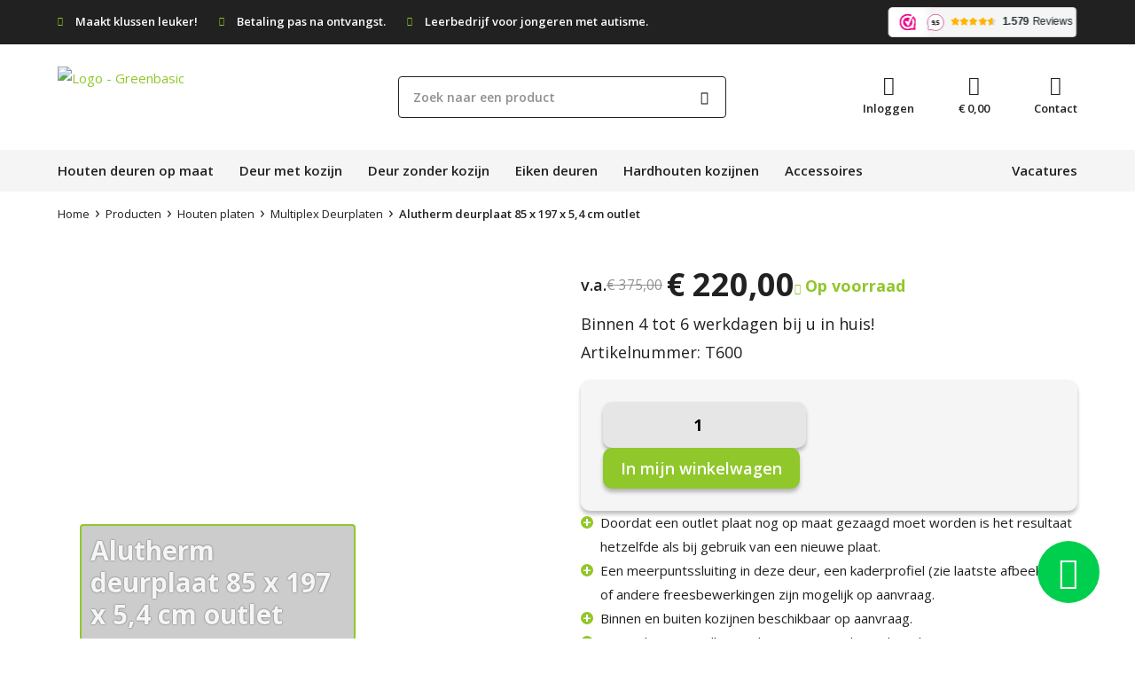

--- FILE ---
content_type: text/html; charset=UTF-8
request_url: https://www.greenbasic.nl/product/alutherm-deurplaat-1895-x-865-x-4-cm-2e-keus/
body_size: 19715
content:
<!DOCTYPE html>
<html lang="nl-NL">
   <head>
			<!-- Google Tag Manager -->
<script>(function(w,d,s,l,i){w[l]=w[l]||[];w[l].push({'gtm.start':
new Date().getTime(),event:'gtm.js'});var f=d.getElementsByTagName(s)[0],
j=d.createElement(s),dl=l!='dataLayer'?'&l='+l:'';j.async=true;j.src=
'https://www.googletagmanager.com/gtm.js?id='+i+dl;f.parentNode.insertBefore(j,f);
})(window,document,'script','dataLayer','GTM-5J8WJ9X');</script>
<!-- End Google Tag Manager -->
			<meta charset="UTF-8">
			
			<meta name="viewport" content="width=device-width, initial-scale=1, shrink-to-fit=no">
			<meta name='robots' content='index, follow, max-image-preview:large, max-snippet:-1, max-video-preview:-1' />
	<style>img:is([sizes="auto" i], [sizes^="auto," i]) { contain-intrinsic-size: 3000px 1500px }</style>
	
<!-- Google Tag Manager for WordPress by gtm4wp.com -->
<script data-cfasync="false" data-pagespeed-no-defer>
	var gtm4wp_datalayer_name = "dataLayer";
	var dataLayer = dataLayer || [];
	const gtm4wp_use_sku_instead = 0;
	const gtm4wp_currency = 'EUR';
	const gtm4wp_product_per_impression = 10;
	const gtm4wp_clear_ecommerce = false;
	const gtm4wp_datalayer_max_timeout = 2000;
</script>
<!-- End Google Tag Manager for WordPress by gtm4wp.com -->
	<!-- This site is optimized with the Yoast SEO plugin v26.7 - https://yoast.com/wordpress/plugins/seo/ -->
	<title>Alutherm deurplaat 85 x 197 x 5,4 cm outlet | Greenbasic</title>
	<link rel="canonical" href="https://www.greenbasic.nl/product/alutherm-deurplaat-1895-x-865-x-4-cm-2e-keus/" />
	<meta property="og:locale" content="nl_NL" />
	<meta property="og:type" content="article" />
	<meta property="og:title" content="Alutherm deurplaat 85 x 197 x 5,4 cm outlet | Greenbasic" />
	<meta property="og:description" content="Alutherm deurplaat / Multiplex deurplaat Alutherm deurplaat 54mm welke een infrezing heeft aan 1 zijde ter voorbereiding van een meerpuntsluititing. Welke is onbekend bij ons! aan de andere zijde zijn de scharnieren ingefreeds. Mooie deur. De alutherm deuren van Greenbasic zijn gemaakt van Okoumé multiplex met 2 aluminium inlagen van 0,3mm, en hoogwaardig schuim waarmee [&hellip;]" />
	<meta property="og:url" content="https://www.greenbasic.nl/product/alutherm-deurplaat-1895-x-865-x-4-cm-2e-keus/" />
	<meta property="og:site_name" content="Greenbasic" />
	<meta property="article:modified_time" content="2025-10-08T08:22:00+00:00" />
	<meta property="og:image" content="https://www.greenbasic.nl/wp-content/uploads/2022/04/alutherm.png" />
	<meta property="og:image:width" content="420" />
	<meta property="og:image:height" content="678" />
	<meta property="og:image:type" content="image/png" />
	<meta name="twitter:card" content="summary_large_image" />
	<script type="application/ld+json" class="yoast-schema-graph">{"@context":"https://schema.org","@graph":[{"@type":"WebPage","@id":"https://www.greenbasic.nl/product/alutherm-deurplaat-1895-x-865-x-4-cm-2e-keus/","url":"https://www.greenbasic.nl/product/alutherm-deurplaat-1895-x-865-x-4-cm-2e-keus/","name":"Alutherm deurplaat 85 x 197 x 5,4 cm outlet | Greenbasic","isPartOf":{"@id":"https://www.greenbasic.nl/#website"},"primaryImageOfPage":{"@id":"https://www.greenbasic.nl/product/alutherm-deurplaat-1895-x-865-x-4-cm-2e-keus/#primaryimage"},"image":{"@id":"https://www.greenbasic.nl/product/alutherm-deurplaat-1895-x-865-x-4-cm-2e-keus/#primaryimage"},"thumbnailUrl":"https://www.greenbasic.nl/wp-content/uploads/2022/04/alutherm.png","datePublished":"2022-06-23T12:40:08+00:00","dateModified":"2025-10-08T08:22:00+00:00","breadcrumb":{"@id":"https://www.greenbasic.nl/product/alutherm-deurplaat-1895-x-865-x-4-cm-2e-keus/#breadcrumb"},"inLanguage":"nl-NL","potentialAction":[{"@type":"ReadAction","target":["https://www.greenbasic.nl/product/alutherm-deurplaat-1895-x-865-x-4-cm-2e-keus/"]}]},{"@type":"ImageObject","inLanguage":"nl-NL","@id":"https://www.greenbasic.nl/product/alutherm-deurplaat-1895-x-865-x-4-cm-2e-keus/#primaryimage","url":"https://www.greenbasic.nl/wp-content/uploads/2022/04/alutherm.png","contentUrl":"https://www.greenbasic.nl/wp-content/uploads/2022/04/alutherm.png","width":420,"height":678},{"@type":"BreadcrumbList","@id":"https://www.greenbasic.nl/product/alutherm-deurplaat-1895-x-865-x-4-cm-2e-keus/#breadcrumb","itemListElement":[{"@type":"ListItem","position":1,"name":"Home","item":"https://www.greenbasic.nl/"},{"@type":"ListItem","position":2,"name":"Producten","item":"https://www.greenbasic.nl/shop/"},{"@type":"ListItem","position":3,"name":"Houten platen","item":"https://www.greenbasic.nl/categorie/houten-platen/"},{"@type":"ListItem","position":4,"name":"Multiplex Deurplaten","item":"https://www.greenbasic.nl/categorie/houten-platen/multiplex-deurplaten/"},{"@type":"ListItem","position":5,"name":"Alutherm deurplaat 85 x 197 x 5,4 cm outlet"}]},{"@type":"WebSite","@id":"https://www.greenbasic.nl/#website","url":"https://www.greenbasic.nl/","name":"Greenbasic","description":"","potentialAction":[{"@type":"SearchAction","target":{"@type":"EntryPoint","urlTemplate":"https://www.greenbasic.nl/?s={search_term_string}"},"query-input":{"@type":"PropertyValueSpecification","valueRequired":true,"valueName":"search_term_string"}}],"inLanguage":"nl-NL"}]}</script>
	<!-- / Yoast SEO plugin. -->



<style id='classic-theme-styles-inline-css' type='text/css'>
/*! This file is auto-generated */
.wp-block-button__link{color:#fff;background-color:#32373c;border-radius:9999px;box-shadow:none;text-decoration:none;padding:calc(.667em + 2px) calc(1.333em + 2px);font-size:1.125em}.wp-block-file__button{background:#32373c;color:#fff;text-decoration:none}
</style>
<style id='global-styles-inline-css' type='text/css'>
:root{--wp--preset--aspect-ratio--square: 1;--wp--preset--aspect-ratio--4-3: 4/3;--wp--preset--aspect-ratio--3-4: 3/4;--wp--preset--aspect-ratio--3-2: 3/2;--wp--preset--aspect-ratio--2-3: 2/3;--wp--preset--aspect-ratio--16-9: 16/9;--wp--preset--aspect-ratio--9-16: 9/16;--wp--preset--color--black: #000000;--wp--preset--color--cyan-bluish-gray: #abb8c3;--wp--preset--color--white: #ffffff;--wp--preset--color--pale-pink: #f78da7;--wp--preset--color--vivid-red: #cf2e2e;--wp--preset--color--luminous-vivid-orange: #ff6900;--wp--preset--color--luminous-vivid-amber: #fcb900;--wp--preset--color--light-green-cyan: #7bdcb5;--wp--preset--color--vivid-green-cyan: #00d084;--wp--preset--color--pale-cyan-blue: #8ed1fc;--wp--preset--color--vivid-cyan-blue: #0693e3;--wp--preset--color--vivid-purple: #9b51e0;--wp--preset--gradient--vivid-cyan-blue-to-vivid-purple: linear-gradient(135deg,rgba(6,147,227,1) 0%,rgb(155,81,224) 100%);--wp--preset--gradient--light-green-cyan-to-vivid-green-cyan: linear-gradient(135deg,rgb(122,220,180) 0%,rgb(0,208,130) 100%);--wp--preset--gradient--luminous-vivid-amber-to-luminous-vivid-orange: linear-gradient(135deg,rgba(252,185,0,1) 0%,rgba(255,105,0,1) 100%);--wp--preset--gradient--luminous-vivid-orange-to-vivid-red: linear-gradient(135deg,rgba(255,105,0,1) 0%,rgb(207,46,46) 100%);--wp--preset--gradient--very-light-gray-to-cyan-bluish-gray: linear-gradient(135deg,rgb(238,238,238) 0%,rgb(169,184,195) 100%);--wp--preset--gradient--cool-to-warm-spectrum: linear-gradient(135deg,rgb(74,234,220) 0%,rgb(151,120,209) 20%,rgb(207,42,186) 40%,rgb(238,44,130) 60%,rgb(251,105,98) 80%,rgb(254,248,76) 100%);--wp--preset--gradient--blush-light-purple: linear-gradient(135deg,rgb(255,206,236) 0%,rgb(152,150,240) 100%);--wp--preset--gradient--blush-bordeaux: linear-gradient(135deg,rgb(254,205,165) 0%,rgb(254,45,45) 50%,rgb(107,0,62) 100%);--wp--preset--gradient--luminous-dusk: linear-gradient(135deg,rgb(255,203,112) 0%,rgb(199,81,192) 50%,rgb(65,88,208) 100%);--wp--preset--gradient--pale-ocean: linear-gradient(135deg,rgb(255,245,203) 0%,rgb(182,227,212) 50%,rgb(51,167,181) 100%);--wp--preset--gradient--electric-grass: linear-gradient(135deg,rgb(202,248,128) 0%,rgb(113,206,126) 100%);--wp--preset--gradient--midnight: linear-gradient(135deg,rgb(2,3,129) 0%,rgb(40,116,252) 100%);--wp--preset--font-size--small: 13px;--wp--preset--font-size--medium: 20px;--wp--preset--font-size--large: 36px;--wp--preset--font-size--x-large: 42px;--wp--preset--spacing--20: 0.44rem;--wp--preset--spacing--30: 0.67rem;--wp--preset--spacing--40: 1rem;--wp--preset--spacing--50: 1.5rem;--wp--preset--spacing--60: 2.25rem;--wp--preset--spacing--70: 3.38rem;--wp--preset--spacing--80: 5.06rem;--wp--preset--shadow--natural: 6px 6px 9px rgba(0, 0, 0, 0.2);--wp--preset--shadow--deep: 12px 12px 50px rgba(0, 0, 0, 0.4);--wp--preset--shadow--sharp: 6px 6px 0px rgba(0, 0, 0, 0.2);--wp--preset--shadow--outlined: 6px 6px 0px -3px rgba(255, 255, 255, 1), 6px 6px rgba(0, 0, 0, 1);--wp--preset--shadow--crisp: 6px 6px 0px rgba(0, 0, 0, 1);}:where(.is-layout-flex){gap: 0.5em;}:where(.is-layout-grid){gap: 0.5em;}body .is-layout-flex{display: flex;}.is-layout-flex{flex-wrap: wrap;align-items: center;}.is-layout-flex > :is(*, div){margin: 0;}body .is-layout-grid{display: grid;}.is-layout-grid > :is(*, div){margin: 0;}:where(.wp-block-columns.is-layout-flex){gap: 2em;}:where(.wp-block-columns.is-layout-grid){gap: 2em;}:where(.wp-block-post-template.is-layout-flex){gap: 1.25em;}:where(.wp-block-post-template.is-layout-grid){gap: 1.25em;}.has-black-color{color: var(--wp--preset--color--black) !important;}.has-cyan-bluish-gray-color{color: var(--wp--preset--color--cyan-bluish-gray) !important;}.has-white-color{color: var(--wp--preset--color--white) !important;}.has-pale-pink-color{color: var(--wp--preset--color--pale-pink) !important;}.has-vivid-red-color{color: var(--wp--preset--color--vivid-red) !important;}.has-luminous-vivid-orange-color{color: var(--wp--preset--color--luminous-vivid-orange) !important;}.has-luminous-vivid-amber-color{color: var(--wp--preset--color--luminous-vivid-amber) !important;}.has-light-green-cyan-color{color: var(--wp--preset--color--light-green-cyan) !important;}.has-vivid-green-cyan-color{color: var(--wp--preset--color--vivid-green-cyan) !important;}.has-pale-cyan-blue-color{color: var(--wp--preset--color--pale-cyan-blue) !important;}.has-vivid-cyan-blue-color{color: var(--wp--preset--color--vivid-cyan-blue) !important;}.has-vivid-purple-color{color: var(--wp--preset--color--vivid-purple) !important;}.has-black-background-color{background-color: var(--wp--preset--color--black) !important;}.has-cyan-bluish-gray-background-color{background-color: var(--wp--preset--color--cyan-bluish-gray) !important;}.has-white-background-color{background-color: var(--wp--preset--color--white) !important;}.has-pale-pink-background-color{background-color: var(--wp--preset--color--pale-pink) !important;}.has-vivid-red-background-color{background-color: var(--wp--preset--color--vivid-red) !important;}.has-luminous-vivid-orange-background-color{background-color: var(--wp--preset--color--luminous-vivid-orange) !important;}.has-luminous-vivid-amber-background-color{background-color: var(--wp--preset--color--luminous-vivid-amber) !important;}.has-light-green-cyan-background-color{background-color: var(--wp--preset--color--light-green-cyan) !important;}.has-vivid-green-cyan-background-color{background-color: var(--wp--preset--color--vivid-green-cyan) !important;}.has-pale-cyan-blue-background-color{background-color: var(--wp--preset--color--pale-cyan-blue) !important;}.has-vivid-cyan-blue-background-color{background-color: var(--wp--preset--color--vivid-cyan-blue) !important;}.has-vivid-purple-background-color{background-color: var(--wp--preset--color--vivid-purple) !important;}.has-black-border-color{border-color: var(--wp--preset--color--black) !important;}.has-cyan-bluish-gray-border-color{border-color: var(--wp--preset--color--cyan-bluish-gray) !important;}.has-white-border-color{border-color: var(--wp--preset--color--white) !important;}.has-pale-pink-border-color{border-color: var(--wp--preset--color--pale-pink) !important;}.has-vivid-red-border-color{border-color: var(--wp--preset--color--vivid-red) !important;}.has-luminous-vivid-orange-border-color{border-color: var(--wp--preset--color--luminous-vivid-orange) !important;}.has-luminous-vivid-amber-border-color{border-color: var(--wp--preset--color--luminous-vivid-amber) !important;}.has-light-green-cyan-border-color{border-color: var(--wp--preset--color--light-green-cyan) !important;}.has-vivid-green-cyan-border-color{border-color: var(--wp--preset--color--vivid-green-cyan) !important;}.has-pale-cyan-blue-border-color{border-color: var(--wp--preset--color--pale-cyan-blue) !important;}.has-vivid-cyan-blue-border-color{border-color: var(--wp--preset--color--vivid-cyan-blue) !important;}.has-vivid-purple-border-color{border-color: var(--wp--preset--color--vivid-purple) !important;}.has-vivid-cyan-blue-to-vivid-purple-gradient-background{background: var(--wp--preset--gradient--vivid-cyan-blue-to-vivid-purple) !important;}.has-light-green-cyan-to-vivid-green-cyan-gradient-background{background: var(--wp--preset--gradient--light-green-cyan-to-vivid-green-cyan) !important;}.has-luminous-vivid-amber-to-luminous-vivid-orange-gradient-background{background: var(--wp--preset--gradient--luminous-vivid-amber-to-luminous-vivid-orange) !important;}.has-luminous-vivid-orange-to-vivid-red-gradient-background{background: var(--wp--preset--gradient--luminous-vivid-orange-to-vivid-red) !important;}.has-very-light-gray-to-cyan-bluish-gray-gradient-background{background: var(--wp--preset--gradient--very-light-gray-to-cyan-bluish-gray) !important;}.has-cool-to-warm-spectrum-gradient-background{background: var(--wp--preset--gradient--cool-to-warm-spectrum) !important;}.has-blush-light-purple-gradient-background{background: var(--wp--preset--gradient--blush-light-purple) !important;}.has-blush-bordeaux-gradient-background{background: var(--wp--preset--gradient--blush-bordeaux) !important;}.has-luminous-dusk-gradient-background{background: var(--wp--preset--gradient--luminous-dusk) !important;}.has-pale-ocean-gradient-background{background: var(--wp--preset--gradient--pale-ocean) !important;}.has-electric-grass-gradient-background{background: var(--wp--preset--gradient--electric-grass) !important;}.has-midnight-gradient-background{background: var(--wp--preset--gradient--midnight) !important;}.has-small-font-size{font-size: var(--wp--preset--font-size--small) !important;}.has-medium-font-size{font-size: var(--wp--preset--font-size--medium) !important;}.has-large-font-size{font-size: var(--wp--preset--font-size--large) !important;}.has-x-large-font-size{font-size: var(--wp--preset--font-size--x-large) !important;}
:where(.wp-block-post-template.is-layout-flex){gap: 1.25em;}:where(.wp-block-post-template.is-layout-grid){gap: 1.25em;}
:where(.wp-block-columns.is-layout-flex){gap: 2em;}:where(.wp-block-columns.is-layout-grid){gap: 2em;}
:root :where(.wp-block-pullquote){font-size: 1.5em;line-height: 1.6;}
</style>
<link rel='stylesheet' id='bim-faq-main-css' href='https://www.greenbasic.nl/wp-content/plugins/best4u-im-faq/css/main.css?ver=6.8.3' type='text/css' media='all' />
<link rel='stylesheet' id='brands-styles-css' href='https://www.greenbasic.nl/wp-content/plugins/woocommerce/assets/css/brands.css?ver=10.3.7' type='text/css' media='all' />
<link rel='stylesheet' id='icons-css' href='https://www.greenbasic.nl/wp-content/themes/greenbasic/dist/icons.css?ver=1.3.1' type='text/css' media='all' />
<link rel='stylesheet' id='global-css' href='https://www.greenbasic.nl/wp-content/themes/greenbasic/dist/main.css?ver=1.3.1' type='text/css' media='all' />
<link rel='stylesheet' id='product-css' href='https://www.greenbasic.nl/wp-content/themes/greenbasic/dist/product.css?ver=1.3.1' type='text/css' media='all' />
<link rel='stylesheet' id='product-blog-css' href='https://www.greenbasic.nl/wp-content/themes/greenbasic/dist/product_blog.css?ver=1.3.1' type='text/css' media='all' />
<link rel='stylesheet' id='mollie-applepaydirect-css' href='https://www.greenbasic.nl/wp-content/plugins/mollie-payments-for-woocommerce/public/css/mollie-applepaydirect.min.css?ver=1765847958' type='text/css' media='screen' />
<link rel='stylesheet' id='yith_wapo_color_label_frontend-css' href='https://www.greenbasic.nl/wp-content/plugins/yith-woocommerce-advanced-product-options-premium/modules/color-label-variations/assets/css/frontend.css?ver=4.28.0' type='text/css' media='all' />
<style id='yith_wapo_color_label_frontend-inline-css' type='text/css'>
:root {--yith-wccl-tooltip-background: #cecece;--yith-wccl-tooltip-text-color: #ffffff;--yith-wccl-select-option-size: 50px;--yith-wccl-select-option-radius: 50%;}
</style>
<link rel='stylesheet' id='photoswipe-css' href='https://www.greenbasic.nl/wp-content/plugins/woocommerce/assets/css/photoswipe/photoswipe.min.css?ver=10.3.7' type='text/css' media='all' />
<link rel='stylesheet' id='photoswipe-default-skin-css' href='https://www.greenbasic.nl/wp-content/plugins/woocommerce/assets/css/photoswipe/default-skin/default-skin.min.css?ver=10.3.7' type='text/css' media='all' />
<link rel='stylesheet' id='yith_wapo_front-css' href='https://www.greenbasic.nl/wp-content/plugins/yith-woocommerce-advanced-product-options-premium/assets/css/front.css?ver=4.28.0' type='text/css' media='all' />
<style id='yith_wapo_front-inline-css' type='text/css'>
:root{--yith-wapo-required-option-color:#AF2323;--yith-wapo-checkbox-style:5px;--yith-wapo-color-swatch-style:50%;--yith-wapo-label-font-size:16px;--yith-wapo-description-font-size:12px;--yith-wapo-color-swatch-size:50px;--yith-wapo-block-padding:0px 0px 20px 0px ;--yith-wapo-block-background-color:#ffffff;--yith-wapo-accent-color-color:#000000;--yith-wapo-form-border-color-color:#cecece;--yith-wapo-price-box-colors-text:#000000;--yith-wapo-price-box-colors-background:#FFFFFF;--yith-wapo-uploads-file-colors-background:#f3f3f3;--yith-wapo-uploads-file-colors-border:#c4c4c4;--yith-wapo-tooltip-colors-background:#cecece;--yith-wapo-tooltip-colors-text:#ffffff;}
</style>
<link rel='stylesheet' id='yith_wapo_jquery-ui-css' href='https://www.greenbasic.nl/wp-content/plugins/yith-woocommerce-advanced-product-options-premium/assets/css/jquery/jquery-ui-1.13.2.css?ver=4.28.0' type='text/css' media='all' />
<link rel='stylesheet' id='dashicons-css' href='https://www.greenbasic.nl/wp-includes/css/dashicons.min.css?ver=6.8.3' type='text/css' media='all' />
<style id='dashicons-inline-css' type='text/css'>
[data-font="Dashicons"]:before {font-family: 'Dashicons' !important;content: attr(data-icon) !important;speak: none !important;font-weight: normal !important;font-variant: normal !important;text-transform: none !important;line-height: 1 !important;font-style: normal !important;-webkit-font-smoothing: antialiased !important;-moz-osx-font-smoothing: grayscale !important;}
</style>
<link rel='stylesheet' id='yith-plugin-fw-icon-font-css' href='https://www.greenbasic.nl/wp-content/plugins/yith-woocommerce-advanced-product-options-premium/plugin-fw/assets/css/yith-icon.css?ver=4.7.5' type='text/css' media='all' />
<link rel='stylesheet' id='wp-color-picker-css' href='https://www.greenbasic.nl/wp-admin/css/color-picker.min.css?ver=6.8.3' type='text/css' media='all' />
<link rel="https://api.w.org/" href="https://www.greenbasic.nl/wp-json/" /><link rel="alternate" title="JSON" type="application/json" href="https://www.greenbasic.nl/wp-json/wp/v2/product/11869" /><link rel='shortlink' href='https://www.greenbasic.nl/?p=11869' />
<link rel="alternate" title="oEmbed (JSON)" type="application/json+oembed" href="https://www.greenbasic.nl/wp-json/oembed/1.0/embed?url=https%3A%2F%2Fwww.greenbasic.nl%2Fproduct%2Falutherm-deurplaat-1895-x-865-x-4-cm-2e-keus%2F" />
<link rel="alternate" title="oEmbed (XML)" type="text/xml+oembed" href="https://www.greenbasic.nl/wp-json/oembed/1.0/embed?url=https%3A%2F%2Fwww.greenbasic.nl%2Fproduct%2Falutherm-deurplaat-1895-x-865-x-4-cm-2e-keus%2F&#038;format=xml" />
<!-- WebwinkelKeur: sidebar not activated --><style></style><meta name="ti-site-data" content="[base64]" />
<!-- Google Tag Manager for WordPress by gtm4wp.com -->
<!-- GTM Container placement set to off -->
<script data-cfasync="false" data-pagespeed-no-defer type="text/javascript">
	var dataLayer_content = {"pagePostType":"product","pagePostType2":"single-product","pagePostAuthor":"klantenservice@greenbasic.nl","productRatingCounts":[],"productAverageRating":0,"productReviewCount":0,"productType":"simple","productIsVariable":0};
	dataLayer.push( dataLayer_content );
</script>
<script data-cfasync="false" data-pagespeed-no-defer type="text/javascript">
	console.warn && console.warn("[GTM4WP] Google Tag Manager container code placement set to OFF !!!");
	console.warn && console.warn("[GTM4WP] Data layer codes are active but GTM container must be loaded using custom coding !!!");
</script>
<!-- End Google Tag Manager for WordPress by gtm4wp.com -->	<noscript><style>.woocommerce-product-gallery{ opacity: 1 !important; }</style></noscript>
	<link rel="icon" href="https://www.greenbasic.nl/wp-content/uploads/2021/07/cropped-favicon-150x150.png" sizes="32x32" />
<link rel="icon" href="https://www.greenbasic.nl/wp-content/uploads/2021/07/cropped-favicon-200x200.png" sizes="192x192" />
<link rel="apple-touch-icon" href="https://www.greenbasic.nl/wp-content/uploads/2021/07/cropped-favicon-200x200.png" />
<meta name="msapplication-TileImage" content="https://www.greenbasic.nl/wp-content/uploads/2021/07/cropped-favicon-300x300.png" />
		<style type="text/css" id="wp-custom-css">
			.tax-product_cat .text--mw {
    max-width: 100%;
}

.wapo-toggle .options-container {
	margin-bottom: 16px;
}

.yith-wapo-block:nth-child(7) > .yith-wapo-addon-type-label:first-child,
#yith-wapo-addon-585 {
	padding-bottom: 16px;
}

.options-container .yith-wapo-option .product-image img {
	max-height: 200px;
}

#yith-wapo-container .yith-wapo-block {
	padding: 0;
}

@media (min-width: 768px) {
    .tax-product_cat .text--mw .best4u-im-faq {
        max-width: 75%;
    }
}
		</style>
		<style id="sccss">/* Offerte pagina met sidebar */
@media (min-width: 768px) {
    .page-id-15805 {
        display: flex;
        flex-wrap: wrap;
    }

    .page-id-15805 > *:not(.btn) {
        width: 100%;
    }

    .page-id-15805 .section {
        max-width: calc((1200px / 12) * 8);
        width: calc((100% / 12) * 8);
        margin-left: auto;
    }

    .page-id-15805 .section + .section {
        max-width: calc((1200px / 12) * 4);
        width: calc((100% / 12) * 4);
        margin-right: auto;
        margin-left: 0;
    }

    .page-id-15805 .section .blocks-border > * {
        max-width: 100%;
        flex: 0 0 100%;
    }

    .page-id-15805 .section .blocks-border {
        display: flex;
        flex-direction: column;
    }
}
/* END Offerte pagina met sidebar */</style>   </head>
   <body class="wp-singular product-template-default single single-product postid-11869 wp-theme-greenbasic theme-greenbasic woocommerce woocommerce-page woocommerce-no-js">
	<!-- Google Tag Manager (noscript) -->
<noscript><iframe src="https://www.googletagmanager.com/ns.html?id=GTM-5J8WJ9X"
height="0" width="0" style="display:none;visibility:hidden"></iframe></noscript>
<!-- End Google Tag Manager (noscript) -->
	<nav class="nav">
		<div class="nav__top">
			<div class="container flex flex-cb">
					<ul class="list list--check list--check--small slider-list md-up">
					<li class="active">Maakt klussen leuker!</li>
						<li >Betaling pas na ontvangst.</li>
						<li >Leerbedrijf voor jongeren met autisme.</li>
				</ul>
					<iframe title="Reviews van klanten" src="https://dashboard.webwinkelkeur.nl/webshops/widget_html?id=1203104&layout=new_button-stars&theme=light&color=%23F5F5F5&show=yes&view=slider&amount=6&width=manual&width_amount=250px&height=45px&interval=5000&language=nld" scrolling="no" class="wwk-widget-iframe wwk-widget--new_button-stars wwk-widget--new_button-stars--light wwk-widget--has-tooltip--default" style="border: 0; height: 40px!important; width: 250px!important;transform: scale(0.85) translate3d(21px, 0, 0);"></iframe>
			</div>
		</div>
		<div class="nav__center">
			<div class="container flex flex-cb">
				<a href="https://www.greenbasic.nl/" aria-label="Navigeer naar de homepagina" class="nav__brand flex">
					<img class="logo" src="https://www.greenbasic.nl/wp-content/themes/greenbasic/dist/logo.svg" alt="Logo - Greenbasic">
				</a>
									<div class="nav__search">
						<button class="button button--dark toggle-menu md-down">
							<div class="nav__hamburger">
								<span></span>
							</div>
							<span>Menu</span>
						</button>
						<form role="search" method="get" id="searchform" class="form form--search" action="https://www.greenbasic.nl/">
							<input type="text" placeholder="Zoek naar een product" name="s" value=""/>
							<button type="submit" aria-label="Zoekformulier verzenden"><i class="icon-search"></i></button>
							<input type="hidden" name="post_type" value="product" />
						</form>
					</div>
					
					<div class="nav__links">
						<ul class="list--disable flex flex-w center">
							<li>
								<a href="https://www.greenbasic.nl/mijn-account/">
																			<i class="icon-user"></i>
										Inloggen
																		</a>
							</li>
							<li>
								<a href="https://www.greenbasic.nl/winkelwagen/" aria-label="Navigeer naar de winkelmandpagina" class="cart">
									<span class="cart-icon-total">
										<i class="icon-cart"></i>
																			</span>
									<span id="cart-price"><span class="woocommerce-Price-amount amount"><bdi><span class="woocommerce-Price-currencySymbol">&euro;</span>&nbsp;0,00</bdi></span></span>
								</a>
							</li>
							<li class="lg-up">
								<a href="https://www.greenbasic.nl/contact/" aria-label="Navigeer naar de contactpagina">
									<i class="icon-phone"></i>
									Contact
								</a>
							</li>
						</ul>
					</div>
								</div>
		</div>
					<div class="nav__bottom">
				<div class="toggle-menu flex md-down">
					<div class="nav__hamburger nav__hamburger--close">
						<span></span>
					</div>
					<span class="title">Sluiten</span>
				</div>
				<div class="nav__bottom__wrapper">
					<div class="container flex flex-b">
						<div class="nav__bottom__cats">
							<ul>
								<li id="menu-item-23116" class="menu-item menu-item-type-taxonomy menu-item-object-product_cat menu-item-23116"><a href="https://www.greenbasic.nl/categorie/deuren/">Houten deuren op maat</a></li>
<li id="menu-item-23117" class="menu-item menu-item-type-taxonomy menu-item-object-product_cat menu-item-23117"><a href="https://www.greenbasic.nl/categorie/deuren/deur-met-kozijn/">Deur met kozijn</a></li>
<li id="menu-item-23118" class="menu-item menu-item-type-taxonomy menu-item-object-product_cat menu-item-23118"><a href="https://www.greenbasic.nl/categorie/deuren/deur-zonder-kozijn/">Deur zonder kozijn</a></li>
<li id="menu-item-23119" class="menu-item menu-item-type-taxonomy menu-item-object-product_cat menu-item-23119"><a href="https://www.greenbasic.nl/categorie/deuren/eiken-deuren/">Eiken deuren</a></li>
<li id="menu-item-24996" class="menu-item menu-item-type-taxonomy menu-item-object-product_cat menu-item-24996"><a href="https://www.greenbasic.nl/categorie/hardhouten-kozijnen/">Hardhouten kozijnen</a></li>
<li id="menu-item-23136" class="menu-item menu-item-type-taxonomy menu-item-object-product_cat menu-item-23136"><a href="https://www.greenbasic.nl/categorie/accessoires-greenbasic-nl/">Accessoires</a></li>
							</ul>
						</div>

						<div class="nav__bottom__links">
							<ul>
																<li>
																			<a href="https://www.greenbasic.nl/vacatures/" aria-label="Vacatures">Vacatures</a>
																	</li>

								<div class="md-down">
									<li id="menu-item-34" class="menu-item menu-item-type-post_type menu-item-object-page menu-item-34"><a href="https://www.greenbasic.nl/?page_id=27">Over ons</a></li>
<li id="menu-item-33" class="menu-item menu-item-type-post_type menu-item-object-page menu-item-33"><a href="https://www.greenbasic.nl/blogs/">Blog</a></li>
								</div>

								<li class="md-down">
									<a href="https://www.greenbasic.nl/contact/" aria-label="Navigeer naar de contactpagina">
										Contact
									</a>
								</li>
							</ul>
						</div>
					</div>
				</div>
				</nav>

	<div class="slider-list-wrapper md-down">
		<div class="container">
				<ul class="list list--check slider-list list--check--small flex flex-cb">
					<li class="active">Maakt klussen leuker!</li>
						<li >Betaling pas na ontvangst.</li>
						<li >Leerbedrijf voor jongeren met autisme.</li>
				</ul>
			</div>
	</div>
	
	<nav class="breadcrumbs">
	<div class="container"><span><span><a href="https://www.greenbasic.nl/">Home</a></span> <span aria-hidden="true" class="arrow">›</span> <span><a href="https://www.greenbasic.nl/shop/">Producten</a></span> <span aria-hidden="true" class="arrow">›</span> <span><a href="https://www.greenbasic.nl/categorie/houten-platen/">Houten platen</a></span> <span aria-hidden="true" class="arrow">›</span> <span><a href="https://www.greenbasic.nl/categorie/houten-platen/multiplex-deurplaten/">Multiplex Deurplaten</a></span> <span aria-hidden="true" class="arrow">›</span> <span class="breadcrumb_last" aria-current="page">Alutherm deurplaat 85 x 197 x 5,4 cm outlet</span></span></div></nav>
	<section class="product onw-product">
		<div class="container">
			<div class="row">
				<div class="col-12 col-md-6 product__slider onw-product--slider">
					<div class="swiper-container slider-top slider-top--clickable">
						<h1>Alutherm deurplaat 85 x 197 x 5,4 cm outlet</h1>

						<div class="swiper-wrapper">
																<div class="swiper-slide">
																				<img width="310" height="500" src="https://www.greenbasic.nl/wp-content/uploads/2022/04/alutherm.png" class="" alt="" decoding="async" fetchpriority="high" />									</div>
																								<div class="swiper-slide">
																				<img width="500" height="130" src="https://www.greenbasic.nl/wp-content/uploads/2022/06/54mm.png" class="" alt="" decoding="async" />									</div>
																								<div class="swiper-slide">
																				<img width="375" height="500" src="https://www.greenbasic.nl/wp-content/uploads/2022/06/11-1.jpg" class="" alt="" decoding="async" />									</div>
																					</div>
						<div class="slider__buttons ">
	<div class="slider__buttons__item slider__buttons__item--prev"><i class="icon-arrow-left"></i></div>
	<div class="slider__buttons__item slider__buttons__item--next"><i class="icon-arrow"></i></div>
</div>					</div>

					<div class="swiper-container slider-thumbs">
						<div class="swiper-wrapper">
																<div class="swiper-slide">
																				<img width="93" height="150" src="https://www.greenbasic.nl/wp-content/uploads/2022/04/alutherm.png" class="" alt="" decoding="async" />									</div>
																								<div class="swiper-slide">
																				<img width="150" height="39" src="https://www.greenbasic.nl/wp-content/uploads/2022/06/54mm.png" class="" alt="" decoding="async" />									</div>
																								<div class="swiper-slide">
																				<img width="113" height="150" src="https://www.greenbasic.nl/wp-content/uploads/2022/06/11-1.jpg" class="" alt="" decoding="async" />									</div>
																					</div>
					</div>
				</div>
				<div class="col-12 col-md-6 product-buy-block onw-product--buy-block">
					<div class="tags-review flex">
											</div>

					<div class="flex onw-product--price__wrapper">
						<div class="onw-product--price__from">
							v.a.						</div>
						
<div class="price price--large onw-product--price">
			<span class="price--old">€ 375,00 </span>
					<span>€ 220,00 </span>
			</div>							<p class="stock stock--true"><i class="icon-check"></i> Op voorraad</p>
											</div>

					<div class="onw-product--meta__wrapper">
													<p>Binnen 4 tot 6 werkdagen bij u in huis!</p>
						
						<p id="sku" >Artikelnummer: <span>T600</span></p>
					</div>

					<div class="onw-product--configurator">
						<div class="woocommerce-notices-wrapper"></div><div id="product-11869" class="product type-product post-11869 status-publish first instock product_cat-multiplex-deurplaten has-post-thumbnail sale taxable shipping-taxable purchasable product-type-simple">
	<div class="summary entry-summary">
				
		<form class="cart" action="https://www.greenbasic.nl/product/alutherm-deurplaat-1895-x-865-x-4-cm-2e-keus/" method="post" enctype='multipart/form-data'>
			
<!-- #yith-wapo-container -->
<div id="yith-wapo-container" class="yith-wapo-container yith-wapo-form-style-custom" data-product-price="220" data-default-product-price="220" data-product-id="11869">
	<input type="hidden" id="yith_wapo_product_id" name="yith_wapo_product_id" value="11869"><input type="hidden" id="yith_wapo_product_img" name="yith_wapo_product_img" value=""><input type="hidden" id="yith_wapo_is_single" name="yith_wapo_is_single" value="1"><input type="hidden" id="_wpnonce" name="_wpnonce" value="a7b0c4d8c9" /><input type="hidden" name="_wp_http_referer" value="/product/alutherm-deurplaat-1895-x-865-x-4-cm-2e-keus/" /></div>


			<div class="cart__footer">
					<div class="quantity">
				<input
			type="number"
			id="quantity_696bdd5d8c817"
			class="input-text qty text"
			step="1"
			min="1"
			max=""
			name="quantity"
			value="1"
			title="Qty"
			size="4"
			placeholder=""
			inputmode="decimal" />
			</div>
	
				<button type="submit" name="add-to-cart" aria-label="Product toevoegen aan winkelwagen" value="11869" class="single_add_to_cart_button button alt button--primary"><i class="icon-cart"></i>In mijn winkelwagen</button>
			</div>
			<input type="hidden" name="gtm4wp_product_data" value="{&quot;internal_id&quot;:11869,&quot;item_id&quot;:11869,&quot;item_name&quot;:&quot;Alutherm deurplaat 85 x 197 x 5,4 cm outlet&quot;,&quot;sku&quot;:&quot;T600&quot;,&quot;price&quot;:220,&quot;stocklevel&quot;:1,&quot;stockstatus&quot;:&quot;instock&quot;,&quot;google_business_vertical&quot;:&quot;retail&quot;,&quot;item_category&quot;:&quot;Multiplex Deurplaten&quot;,&quot;id&quot;:11869}" />
		</form>

		
		
		</div>
</div>					</div>

					<div class="list--product">
						<ul>
															<li class="">Doordat een outlet plaat nog op maat gezaagd moet worden is het resultaat hetzelfde als bij gebruik van een nieuwe plaat.</li>
															<li class="">Een meerpuntssluiting in deze deur, een kaderprofiel (zie laatste afbeelding) of andere freesbewerkingen zijn mogelijk op aanvraag.</li>
															<li class="">Binnen en buiten kozijnen beschikbaar op aanvraag.</li>
															<li class="">Tot wel 50% goedkoper dan een eerste keus deurplaat.</li>
															<li class="">outlet platen zijn 100% vlak.</li>
															<li class="min">Geen garantie.</li>
													</ul>
					</div>

						<ul class="list list--check tooltips">
			</ul>
					</div>
			</div>
		</div>
	</section>

	<section class="section p-t--medium p-b--medium dark bg--dark onw-product--about-us">
		<div class="container">
			<div class="row">
				<div class="col-md-6">
					<h2>
						<strong>Built</strong> to last					</h2>
					<div class="onw-product--about-us__description">
						<p>Onze producten zijn ontworpen en geproduceerd met de hoogste standaarden in duurzaamheid en vakmanschap, waardoor ze jarenlang meegaan en zorgen voor minder onderhoud en vervanging.</p>
					</div>
					<div class="flex">
													<a href="https://www.greenbasic.nl/showroom/" class="button button--primary">Bezoek onze showroom</a>
																			<a href="https://www.greenbasic.nl/contact/" class="button button--secondary">Neem contact op</a>
											</div>
				</div>
				<div class="col-md-6">
					<img width="768" height="1024" src="https://www.greenbasic.nl/wp-content/uploads/2022/06/0f7bc1cd-be7f-472b-9212-ec9001152983-768x1024.jpg" class="onw-product--about-us__image" alt="" decoding="async" loading="lazy" srcset="https://www.greenbasic.nl/wp-content/uploads/2022/06/0f7bc1cd-be7f-472b-9212-ec9001152983-768x1024.jpg 768w, https://www.greenbasic.nl/wp-content/uploads/2022/06/0f7bc1cd-be7f-472b-9212-ec9001152983-225x300.jpg 225w, https://www.greenbasic.nl/wp-content/uploads/2022/06/0f7bc1cd-be7f-472b-9212-ec9001152983-113x150.jpg 113w, https://www.greenbasic.nl/wp-content/uploads/2022/06/0f7bc1cd-be7f-472b-9212-ec9001152983-1152x1536.jpg 1152w, https://www.greenbasic.nl/wp-content/uploads/2022/06/0f7bc1cd-be7f-472b-9212-ec9001152983-150x200.jpg 150w, https://www.greenbasic.nl/wp-content/uploads/2022/06/0f7bc1cd-be7f-472b-9212-ec9001152983-375x500.jpg 375w, https://www.greenbasic.nl/wp-content/uploads/2022/06/0f7bc1cd-be7f-472b-9212-ec9001152983.jpg 1200w" sizes="auto, (max-width: 768px) 100vw, 768px" />				</div>
			</div>
		</div>
	</section>

	<section class="section p-t--small p-b--none text onw-product--tabs">
		<div class="container">
			<div class="tabs">
				<div class="tabs__heading flex">
					<div class="tabs__heading__item active" data-tab-index="0" id="tab-description">
						Beschrijving
					</div>
					<div class="tabs__heading__item" data-tab-index="1" id="tab-specs">
						Specificaties
					</div>
					<div class="tabs__heading__item" data-tab-index="2" id="tab-reviews">
						Reviews
					</div>
				</div>
				<div class="tabs__content">
					<div class="tabs__content__item active">
						<h2>Alutherm deurplaat / Multiplex deurplaat</h2>
<p>Alutherm deurplaat 54mm welke een infrezing heeft aan 1 zijde ter voorbereiding van een meerpuntsluititing. Welke is onbekend bij ons! aan de andere zijde zijn de scharnieren ingefreeds. Mooie deur.</p>
<p>De alutherm deuren van Greenbasic zijn gemaakt van Okoumé multiplex met 2 aluminium inlagen van 0,3mm, en hoogwaardig schuim waarmee de deuren zijn gevuld, dit zorgt ervoor dat de deuren superlicht zijn en een optimale thermische isolatie hebben. De aluminium inlagen geven de deuren een mooie afwerking, tevens zorgen ze ervoor dat de deuren een betere draagkracht en een veel kleinere kans om krom te trekken hebben. De inlagen zorgen er ook voor dat de deuren minder snel vocht opnemen, mits de juiste verf is gebruikt, dit maakt het mogelijk om de deuren als buitendeur te laten functioneren. De deuren zijn ook infreesbaar tot een diepte van 2,5mm.</p>
<p>De deuren zijn Weerstandsklasse II getest, dit betekend dat de deuren bestendig zijn tegen een druk van 300kilo, en makkelijker een inbraakpoging weerstaan.</p>
<h3>Weldorpel</h3>
<p>Een weldorpel word toegepast op deuren die naar binnen draaien. De weldorpel zorgt er namelijk voor dat er geen water (bijv. regen) naar binnen toe loopt en in uw huis terecht komt, dit gebeurd doordat het water wat naar beneden stroomt stopt bij de groef aan de onderzijde van de weldorpel. De weldorpel is los te verkrijgen via de volgende <a href="https://www.greenbasic.nl/product/weldorpel-40-x-110-mm-x-90-cm/">link</a>.</p>
<h2>Wat houd een outlet deurplaat in?</h2>
<p>Een outlet deurplaat ook wel een B-keus genoemd houd in dat het product de vastgestelde normen voor het product welke zijn opgesteld door de producent niet heeft behaalt. Hierdoor kan het product niet verkocht worden als een nieuw product. Het product kan bijvoorbeeld afwijken in maatvastheid of geringe kleurverschillen bevatten. Ook kan het product randbeschadigingen bevatten.</p>
<h2>Pak uw voordeel met een outlet deurplaat!</h2>
<p>Een outlet deurplaat ook wel een B-keus deurplaat heeft uit financieel oogpunt een ontzettend grote voorsprong ten opzichte van nieuw. Bent u opzoek naar bijvoorbeeld garage deuren of schuurdeuren en wilt u een voordelige keus maken? wij zullen u adviseren om te kiezen voor een B-keus deurplaat. De prijs is voordeliger en het resultaat hoeft zeker niet minder te zijn.</p>
					</div>
					<div class="tabs__content__item">
						<h3>Specificaties</h3>
						<table>
							<tbody>
																	<tr>
										<td>Dikte</td>
										<td>54mm</td>
									</tr>
																	<tr>
										<td>Hoogte x Breedte</td>
										<td>85 x 197 x 5,4 cm</td>
									</tr>
																	<tr>
										<td>Materiaal</td>
										<td>Okoumé multplex</td>
									</tr>
																	<tr>
										<td>Garantie</td>
										<td>Geen garantie!</td>
									</tr>
																	<tr>
										<td>Randhout</td>
										<td>10 cm</td>
									</tr>
																	<tr>
										<td>Kenmerk</td>
										<td>T011</td>
									</tr>
															</tbody>
						</table>
					</div>
					<div class="tabs__content__item">
						<div class="reviews">
							<div class="row slider slider--blocks">
								<div class="swiper-wrapper">
																			<div class="swiper-slide col-12 col-md-6 col-lg-3">
											<div class="reviews__item flex">
												<div class="stars flex">
													
<svg xmlns="http://www.w3.org/2000/svg" xmlns:xlink="http://www.w3.org/1999/xlink" width="24" height="24" viewBox="0 0 16 16">
  <defs>
    <clipPath id="clip-path-2480340">
      <rect width="16" height="16" transform="translate(239 2099)" fill="#fff" stroke="#707070" stroke-width="1"/>
    </clipPath>
  </defs>
  <g transform="translate(-239 -2099)">
    <path d="M8.7,2.9a1.1,1.1,0,0,1,2.09,0l1.19,3.576a1.1,1.1,0,0,0,1.015.758l3.676.1a1.115,1.115,0,0,1,.662,1.98L14.322,11.76a1.12,1.12,0,0,0-.369,1.17l1.059,3.788a1.1,1.1,0,0,1-1.707,1.2l-2.916-2.132a1.093,1.093,0,0,0-1.292,0L6.179,17.923a1.1,1.1,0,0,1-1.707-1.2L5.531,12.93a1.12,1.12,0,0,0-.369-1.17L2.155,9.312a1.115,1.115,0,0,1,.662-1.98l3.676-.1a1.1,1.1,0,0,0,1.015-.758Z" transform="translate(237.258 2096.861)" fill="#d8d8de"/>
    <g clip-path="url(#clip-path-2480340)">
      <path d="M8.7,2.9a1.1,1.1,0,0,1,2.09,0l1.19,3.576a1.1,1.1,0,0,0,1.015.758l3.676.1a1.115,1.115,0,0,1,.662,1.98L14.322,11.76a1.12,1.12,0,0,0-.369,1.17l1.059,3.788a1.1,1.1,0,0,1-1.707,1.2l-2.916-2.132a1.093,1.093,0,0,0-1.292,0L6.179,17.923a1.1,1.1,0,0,1-1.707-1.2L5.531,12.93a1.12,1.12,0,0,0-.369-1.17L2.155,9.312a1.115,1.115,0,0,1,.662-1.98l3.676-.1a1.1,1.1,0,0,0,1.015-.758Z" transform="translate(237.258 2096.861)" fill="#e6d700"/>
    </g>
  </g>
</svg>
<svg xmlns="http://www.w3.org/2000/svg" xmlns:xlink="http://www.w3.org/1999/xlink" width="24" height="24" viewBox="0 0 16 16">
  <defs>
    <clipPath id="clip-path-7851085">
      <rect width="16" height="16" transform="translate(239 2099)" fill="#fff" stroke="#707070" stroke-width="1"/>
    </clipPath>
  </defs>
  <g transform="translate(-239 -2099)">
    <path d="M8.7,2.9a1.1,1.1,0,0,1,2.09,0l1.19,3.576a1.1,1.1,0,0,0,1.015.758l3.676.1a1.115,1.115,0,0,1,.662,1.98L14.322,11.76a1.12,1.12,0,0,0-.369,1.17l1.059,3.788a1.1,1.1,0,0,1-1.707,1.2l-2.916-2.132a1.093,1.093,0,0,0-1.292,0L6.179,17.923a1.1,1.1,0,0,1-1.707-1.2L5.531,12.93a1.12,1.12,0,0,0-.369-1.17L2.155,9.312a1.115,1.115,0,0,1,.662-1.98l3.676-.1a1.1,1.1,0,0,0,1.015-.758Z" transform="translate(237.258 2096.861)" fill="#d8d8de"/>
    <g clip-path="url(#clip-path-7851085)">
      <path d="M8.7,2.9a1.1,1.1,0,0,1,2.09,0l1.19,3.576a1.1,1.1,0,0,0,1.015.758l3.676.1a1.115,1.115,0,0,1,.662,1.98L14.322,11.76a1.12,1.12,0,0,0-.369,1.17l1.059,3.788a1.1,1.1,0,0,1-1.707,1.2l-2.916-2.132a1.093,1.093,0,0,0-1.292,0L6.179,17.923a1.1,1.1,0,0,1-1.707-1.2L5.531,12.93a1.12,1.12,0,0,0-.369-1.17L2.155,9.312a1.115,1.115,0,0,1,.662-1.98l3.676-.1a1.1,1.1,0,0,0,1.015-.758Z" transform="translate(237.258 2096.861)" fill="#e6d700"/>
    </g>
  </g>
</svg>
<svg xmlns="http://www.w3.org/2000/svg" xmlns:xlink="http://www.w3.org/1999/xlink" width="24" height="24" viewBox="0 0 16 16">
  <defs>
    <clipPath id="clip-path-4756180">
      <rect width="16" height="16" transform="translate(239 2099)" fill="#fff" stroke="#707070" stroke-width="1"/>
    </clipPath>
  </defs>
  <g transform="translate(-239 -2099)">
    <path d="M8.7,2.9a1.1,1.1,0,0,1,2.09,0l1.19,3.576a1.1,1.1,0,0,0,1.015.758l3.676.1a1.115,1.115,0,0,1,.662,1.98L14.322,11.76a1.12,1.12,0,0,0-.369,1.17l1.059,3.788a1.1,1.1,0,0,1-1.707,1.2l-2.916-2.132a1.093,1.093,0,0,0-1.292,0L6.179,17.923a1.1,1.1,0,0,1-1.707-1.2L5.531,12.93a1.12,1.12,0,0,0-.369-1.17L2.155,9.312a1.115,1.115,0,0,1,.662-1.98l3.676-.1a1.1,1.1,0,0,0,1.015-.758Z" transform="translate(237.258 2096.861)" fill="#d8d8de"/>
    <g clip-path="url(#clip-path-4756180)">
      <path d="M8.7,2.9a1.1,1.1,0,0,1,2.09,0l1.19,3.576a1.1,1.1,0,0,0,1.015.758l3.676.1a1.115,1.115,0,0,1,.662,1.98L14.322,11.76a1.12,1.12,0,0,0-.369,1.17l1.059,3.788a1.1,1.1,0,0,1-1.707,1.2l-2.916-2.132a1.093,1.093,0,0,0-1.292,0L6.179,17.923a1.1,1.1,0,0,1-1.707-1.2L5.531,12.93a1.12,1.12,0,0,0-.369-1.17L2.155,9.312a1.115,1.115,0,0,1,.662-1.98l3.676-.1a1.1,1.1,0,0,0,1.015-.758Z" transform="translate(237.258 2096.861)" fill="#e6d700"/>
    </g>
  </g>
</svg>
<svg xmlns="http://www.w3.org/2000/svg" xmlns:xlink="http://www.w3.org/1999/xlink" width="24" height="24" viewBox="0 0 16 16">
  <defs>
    <clipPath id="clip-path-9471106">
      <rect width="16" height="16" transform="translate(239 2099)" fill="#fff" stroke="#707070" stroke-width="1"/>
    </clipPath>
  </defs>
  <g transform="translate(-239 -2099)">
    <path d="M8.7,2.9a1.1,1.1,0,0,1,2.09,0l1.19,3.576a1.1,1.1,0,0,0,1.015.758l3.676.1a1.115,1.115,0,0,1,.662,1.98L14.322,11.76a1.12,1.12,0,0,0-.369,1.17l1.059,3.788a1.1,1.1,0,0,1-1.707,1.2l-2.916-2.132a1.093,1.093,0,0,0-1.292,0L6.179,17.923a1.1,1.1,0,0,1-1.707-1.2L5.531,12.93a1.12,1.12,0,0,0-.369-1.17L2.155,9.312a1.115,1.115,0,0,1,.662-1.98l3.676-.1a1.1,1.1,0,0,0,1.015-.758Z" transform="translate(237.258 2096.861)" fill="#d8d8de"/>
    <g clip-path="url(#clip-path-9471106)">
      <path d="M8.7,2.9a1.1,1.1,0,0,1,2.09,0l1.19,3.576a1.1,1.1,0,0,0,1.015.758l3.676.1a1.115,1.115,0,0,1,.662,1.98L14.322,11.76a1.12,1.12,0,0,0-.369,1.17l1.059,3.788a1.1,1.1,0,0,1-1.707,1.2l-2.916-2.132a1.093,1.093,0,0,0-1.292,0L6.179,17.923a1.1,1.1,0,0,1-1.707-1.2L5.531,12.93a1.12,1.12,0,0,0-.369-1.17L2.155,9.312a1.115,1.115,0,0,1,.662-1.98l3.676-.1a1.1,1.1,0,0,0,1.015-.758Z" transform="translate(237.258 2096.861)" fill="#e6d700"/>
    </g>
  </g>
</svg>
<svg xmlns="http://www.w3.org/2000/svg" xmlns:xlink="http://www.w3.org/1999/xlink" width="24" height="24" viewBox="0 0 16 16">
  <defs>
    <clipPath id="clip-path-2860093">
      <rect width="16" height="16" transform="translate(239 2099)" fill="#fff" stroke="#707070" stroke-width="1"/>
    </clipPath>
  </defs>
  <g transform="translate(-239 -2099)">
    <path d="M8.7,2.9a1.1,1.1,0,0,1,2.09,0l1.19,3.576a1.1,1.1,0,0,0,1.015.758l3.676.1a1.115,1.115,0,0,1,.662,1.98L14.322,11.76a1.12,1.12,0,0,0-.369,1.17l1.059,3.788a1.1,1.1,0,0,1-1.707,1.2l-2.916-2.132a1.093,1.093,0,0,0-1.292,0L6.179,17.923a1.1,1.1,0,0,1-1.707-1.2L5.531,12.93a1.12,1.12,0,0,0-.369-1.17L2.155,9.312a1.115,1.115,0,0,1,.662-1.98l3.676-.1a1.1,1.1,0,0,0,1.015-.758Z" transform="translate(237.258 2096.861)" fill="#d8d8de"/>
    <g clip-path="url(#clip-path-2860093)">
      <path d="M8.7,2.9a1.1,1.1,0,0,1,2.09,0l1.19,3.576a1.1,1.1,0,0,0,1.015.758l3.676.1a1.115,1.115,0,0,1,.662,1.98L14.322,11.76a1.12,1.12,0,0,0-.369,1.17l1.059,3.788a1.1,1.1,0,0,1-1.707,1.2l-2.916-2.132a1.093,1.093,0,0,0-1.292,0L6.179,17.923a1.1,1.1,0,0,1-1.707-1.2L5.531,12.93a1.12,1.12,0,0,0-.369-1.17L2.155,9.312a1.115,1.115,0,0,1,.662-1.98l3.676-.1a1.1,1.1,0,0,0,1.015-.758Z" transform="translate(237.258 2096.861)" fill="#e6d700"/>
    </g>
  </g>
</svg>												</div>
												<p class="title">Michael Tettero</p>
												<p>Wij hebben bij Greenbasic een Eiken houten voordeur compleet met hardhouten kozijn en zijlicht besteld. De kwaliteit is A1. Wij zijn heel tevreden met het eind resultaat. Het contact verliep heel fijn en ze houden je goed op de hoogte met de status en de levering.</p>
												<p class="date">16-02-2024</p>
											</div>
										</div>
																			<div class="swiper-slide col-12 col-md-6 col-lg-3">
											<div class="reviews__item flex">
												<div class="stars flex">
													
<svg xmlns="http://www.w3.org/2000/svg" xmlns:xlink="http://www.w3.org/1999/xlink" width="24" height="24" viewBox="0 0 16 16">
  <defs>
    <clipPath id="clip-path-5134">
      <rect width="16" height="16" transform="translate(239 2099)" fill="#fff" stroke="#707070" stroke-width="1"/>
    </clipPath>
  </defs>
  <g transform="translate(-239 -2099)">
    <path d="M8.7,2.9a1.1,1.1,0,0,1,2.09,0l1.19,3.576a1.1,1.1,0,0,0,1.015.758l3.676.1a1.115,1.115,0,0,1,.662,1.98L14.322,11.76a1.12,1.12,0,0,0-.369,1.17l1.059,3.788a1.1,1.1,0,0,1-1.707,1.2l-2.916-2.132a1.093,1.093,0,0,0-1.292,0L6.179,17.923a1.1,1.1,0,0,1-1.707-1.2L5.531,12.93a1.12,1.12,0,0,0-.369-1.17L2.155,9.312a1.115,1.115,0,0,1,.662-1.98l3.676-.1a1.1,1.1,0,0,0,1.015-.758Z" transform="translate(237.258 2096.861)" fill="#d8d8de"/>
    <g clip-path="url(#clip-path-5134)">
      <path d="M8.7,2.9a1.1,1.1,0,0,1,2.09,0l1.19,3.576a1.1,1.1,0,0,0,1.015.758l3.676.1a1.115,1.115,0,0,1,.662,1.98L14.322,11.76a1.12,1.12,0,0,0-.369,1.17l1.059,3.788a1.1,1.1,0,0,1-1.707,1.2l-2.916-2.132a1.093,1.093,0,0,0-1.292,0L6.179,17.923a1.1,1.1,0,0,1-1.707-1.2L5.531,12.93a1.12,1.12,0,0,0-.369-1.17L2.155,9.312a1.115,1.115,0,0,1,.662-1.98l3.676-.1a1.1,1.1,0,0,0,1.015-.758Z" transform="translate(237.258 2096.861)" fill="#e6d700"/>
    </g>
  </g>
</svg>
<svg xmlns="http://www.w3.org/2000/svg" xmlns:xlink="http://www.w3.org/1999/xlink" width="24" height="24" viewBox="0 0 16 16">
  <defs>
    <clipPath id="clip-path-3501740">
      <rect width="16" height="16" transform="translate(239 2099)" fill="#fff" stroke="#707070" stroke-width="1"/>
    </clipPath>
  </defs>
  <g transform="translate(-239 -2099)">
    <path d="M8.7,2.9a1.1,1.1,0,0,1,2.09,0l1.19,3.576a1.1,1.1,0,0,0,1.015.758l3.676.1a1.115,1.115,0,0,1,.662,1.98L14.322,11.76a1.12,1.12,0,0,0-.369,1.17l1.059,3.788a1.1,1.1,0,0,1-1.707,1.2l-2.916-2.132a1.093,1.093,0,0,0-1.292,0L6.179,17.923a1.1,1.1,0,0,1-1.707-1.2L5.531,12.93a1.12,1.12,0,0,0-.369-1.17L2.155,9.312a1.115,1.115,0,0,1,.662-1.98l3.676-.1a1.1,1.1,0,0,0,1.015-.758Z" transform="translate(237.258 2096.861)" fill="#d8d8de"/>
    <g clip-path="url(#clip-path-3501740)">
      <path d="M8.7,2.9a1.1,1.1,0,0,1,2.09,0l1.19,3.576a1.1,1.1,0,0,0,1.015.758l3.676.1a1.115,1.115,0,0,1,.662,1.98L14.322,11.76a1.12,1.12,0,0,0-.369,1.17l1.059,3.788a1.1,1.1,0,0,1-1.707,1.2l-2.916-2.132a1.093,1.093,0,0,0-1.292,0L6.179,17.923a1.1,1.1,0,0,1-1.707-1.2L5.531,12.93a1.12,1.12,0,0,0-.369-1.17L2.155,9.312a1.115,1.115,0,0,1,.662-1.98l3.676-.1a1.1,1.1,0,0,0,1.015-.758Z" transform="translate(237.258 2096.861)" fill="#e6d700"/>
    </g>
  </g>
</svg>
<svg xmlns="http://www.w3.org/2000/svg" xmlns:xlink="http://www.w3.org/1999/xlink" width="24" height="24" viewBox="0 0 16 16">
  <defs>
    <clipPath id="clip-path-9434124">
      <rect width="16" height="16" transform="translate(239 2099)" fill="#fff" stroke="#707070" stroke-width="1"/>
    </clipPath>
  </defs>
  <g transform="translate(-239 -2099)">
    <path d="M8.7,2.9a1.1,1.1,0,0,1,2.09,0l1.19,3.576a1.1,1.1,0,0,0,1.015.758l3.676.1a1.115,1.115,0,0,1,.662,1.98L14.322,11.76a1.12,1.12,0,0,0-.369,1.17l1.059,3.788a1.1,1.1,0,0,1-1.707,1.2l-2.916-2.132a1.093,1.093,0,0,0-1.292,0L6.179,17.923a1.1,1.1,0,0,1-1.707-1.2L5.531,12.93a1.12,1.12,0,0,0-.369-1.17L2.155,9.312a1.115,1.115,0,0,1,.662-1.98l3.676-.1a1.1,1.1,0,0,0,1.015-.758Z" transform="translate(237.258 2096.861)" fill="#d8d8de"/>
    <g clip-path="url(#clip-path-9434124)">
      <path d="M8.7,2.9a1.1,1.1,0,0,1,2.09,0l1.19,3.576a1.1,1.1,0,0,0,1.015.758l3.676.1a1.115,1.115,0,0,1,.662,1.98L14.322,11.76a1.12,1.12,0,0,0-.369,1.17l1.059,3.788a1.1,1.1,0,0,1-1.707,1.2l-2.916-2.132a1.093,1.093,0,0,0-1.292,0L6.179,17.923a1.1,1.1,0,0,1-1.707-1.2L5.531,12.93a1.12,1.12,0,0,0-.369-1.17L2.155,9.312a1.115,1.115,0,0,1,.662-1.98l3.676-.1a1.1,1.1,0,0,0,1.015-.758Z" transform="translate(237.258 2096.861)" fill="#e6d700"/>
    </g>
  </g>
</svg>
<svg xmlns="http://www.w3.org/2000/svg" xmlns:xlink="http://www.w3.org/1999/xlink" width="24" height="24" viewBox="0 0 16 16">
  <defs>
    <clipPath id="clip-path-2499258">
      <rect width="16" height="16" transform="translate(239 2099)" fill="#fff" stroke="#707070" stroke-width="1"/>
    </clipPath>
  </defs>
  <g transform="translate(-239 -2099)">
    <path d="M8.7,2.9a1.1,1.1,0,0,1,2.09,0l1.19,3.576a1.1,1.1,0,0,0,1.015.758l3.676.1a1.115,1.115,0,0,1,.662,1.98L14.322,11.76a1.12,1.12,0,0,0-.369,1.17l1.059,3.788a1.1,1.1,0,0,1-1.707,1.2l-2.916-2.132a1.093,1.093,0,0,0-1.292,0L6.179,17.923a1.1,1.1,0,0,1-1.707-1.2L5.531,12.93a1.12,1.12,0,0,0-.369-1.17L2.155,9.312a1.115,1.115,0,0,1,.662-1.98l3.676-.1a1.1,1.1,0,0,0,1.015-.758Z" transform="translate(237.258 2096.861)" fill="#d8d8de"/>
    <g clip-path="url(#clip-path-2499258)">
      <path d="M8.7,2.9a1.1,1.1,0,0,1,2.09,0l1.19,3.576a1.1,1.1,0,0,0,1.015.758l3.676.1a1.115,1.115,0,0,1,.662,1.98L14.322,11.76a1.12,1.12,0,0,0-.369,1.17l1.059,3.788a1.1,1.1,0,0,1-1.707,1.2l-2.916-2.132a1.093,1.093,0,0,0-1.292,0L6.179,17.923a1.1,1.1,0,0,1-1.707-1.2L5.531,12.93a1.12,1.12,0,0,0-.369-1.17L2.155,9.312a1.115,1.115,0,0,1,.662-1.98l3.676-.1a1.1,1.1,0,0,0,1.015-.758Z" transform="translate(237.258 2096.861)" fill="#e6d700"/>
    </g>
  </g>
</svg>
<svg xmlns="http://www.w3.org/2000/svg" xmlns:xlink="http://www.w3.org/1999/xlink" width="24" height="24" viewBox="0 0 16 16">
  <defs>
    <clipPath id="clip-path-2084140">
      <rect width="16" height="16" transform="translate(239 2099)" fill="#fff" stroke="#707070" stroke-width="1"/>
    </clipPath>
  </defs>
  <g transform="translate(-239 -2099)">
    <path d="M8.7,2.9a1.1,1.1,0,0,1,2.09,0l1.19,3.576a1.1,1.1,0,0,0,1.015.758l3.676.1a1.115,1.115,0,0,1,.662,1.98L14.322,11.76a1.12,1.12,0,0,0-.369,1.17l1.059,3.788a1.1,1.1,0,0,1-1.707,1.2l-2.916-2.132a1.093,1.093,0,0,0-1.292,0L6.179,17.923a1.1,1.1,0,0,1-1.707-1.2L5.531,12.93a1.12,1.12,0,0,0-.369-1.17L2.155,9.312a1.115,1.115,0,0,1,.662-1.98l3.676-.1a1.1,1.1,0,0,0,1.015-.758Z" transform="translate(237.258 2096.861)" fill="#d8d8de"/>
    <g clip-path="url(#clip-path-2084140)">
      <path d="M8.7,2.9a1.1,1.1,0,0,1,2.09,0l1.19,3.576a1.1,1.1,0,0,0,1.015.758l3.676.1a1.115,1.115,0,0,1,.662,1.98L14.322,11.76a1.12,1.12,0,0,0-.369,1.17l1.059,3.788a1.1,1.1,0,0,1-1.707,1.2l-2.916-2.132a1.093,1.093,0,0,0-1.292,0L6.179,17.923a1.1,1.1,0,0,1-1.707-1.2L5.531,12.93a1.12,1.12,0,0,0-.369-1.17L2.155,9.312a1.115,1.115,0,0,1,.662-1.98l3.676-.1a1.1,1.1,0,0,0,1.015-.758Z" transform="translate(237.258 2096.861)" fill="#e6d700"/>
    </g>
  </g>
</svg>												</div>
												<p class="title">W. de Boer</p>
												<p>Nette levering (goed verpakt). Makkelijke afstemming over beschikbare dagen voor levering.</p>
												<p class="date">19-01-2024</p>
											</div>
										</div>
																			<div class="swiper-slide col-12 col-md-6 col-lg-3">
											<div class="reviews__item flex">
												<div class="stars flex">
													
<svg xmlns="http://www.w3.org/2000/svg" xmlns:xlink="http://www.w3.org/1999/xlink" width="24" height="24" viewBox="0 0 16 16">
  <defs>
    <clipPath id="clip-path-8249736">
      <rect width="16" height="16" transform="translate(239 2099)" fill="#fff" stroke="#707070" stroke-width="1"/>
    </clipPath>
  </defs>
  <g transform="translate(-239 -2099)">
    <path d="M8.7,2.9a1.1,1.1,0,0,1,2.09,0l1.19,3.576a1.1,1.1,0,0,0,1.015.758l3.676.1a1.115,1.115,0,0,1,.662,1.98L14.322,11.76a1.12,1.12,0,0,0-.369,1.17l1.059,3.788a1.1,1.1,0,0,1-1.707,1.2l-2.916-2.132a1.093,1.093,0,0,0-1.292,0L6.179,17.923a1.1,1.1,0,0,1-1.707-1.2L5.531,12.93a1.12,1.12,0,0,0-.369-1.17L2.155,9.312a1.115,1.115,0,0,1,.662-1.98l3.676-.1a1.1,1.1,0,0,0,1.015-.758Z" transform="translate(237.258 2096.861)" fill="#d8d8de"/>
    <g clip-path="url(#clip-path-8249736)">
      <path d="M8.7,2.9a1.1,1.1,0,0,1,2.09,0l1.19,3.576a1.1,1.1,0,0,0,1.015.758l3.676.1a1.115,1.115,0,0,1,.662,1.98L14.322,11.76a1.12,1.12,0,0,0-.369,1.17l1.059,3.788a1.1,1.1,0,0,1-1.707,1.2l-2.916-2.132a1.093,1.093,0,0,0-1.292,0L6.179,17.923a1.1,1.1,0,0,1-1.707-1.2L5.531,12.93a1.12,1.12,0,0,0-.369-1.17L2.155,9.312a1.115,1.115,0,0,1,.662-1.98l3.676-.1a1.1,1.1,0,0,0,1.015-.758Z" transform="translate(237.258 2096.861)" fill="#e6d700"/>
    </g>
  </g>
</svg>
<svg xmlns="http://www.w3.org/2000/svg" xmlns:xlink="http://www.w3.org/1999/xlink" width="24" height="24" viewBox="0 0 16 16">
  <defs>
    <clipPath id="clip-path-985908">
      <rect width="16" height="16" transform="translate(239 2099)" fill="#fff" stroke="#707070" stroke-width="1"/>
    </clipPath>
  </defs>
  <g transform="translate(-239 -2099)">
    <path d="M8.7,2.9a1.1,1.1,0,0,1,2.09,0l1.19,3.576a1.1,1.1,0,0,0,1.015.758l3.676.1a1.115,1.115,0,0,1,.662,1.98L14.322,11.76a1.12,1.12,0,0,0-.369,1.17l1.059,3.788a1.1,1.1,0,0,1-1.707,1.2l-2.916-2.132a1.093,1.093,0,0,0-1.292,0L6.179,17.923a1.1,1.1,0,0,1-1.707-1.2L5.531,12.93a1.12,1.12,0,0,0-.369-1.17L2.155,9.312a1.115,1.115,0,0,1,.662-1.98l3.676-.1a1.1,1.1,0,0,0,1.015-.758Z" transform="translate(237.258 2096.861)" fill="#d8d8de"/>
    <g clip-path="url(#clip-path-985908)">
      <path d="M8.7,2.9a1.1,1.1,0,0,1,2.09,0l1.19,3.576a1.1,1.1,0,0,0,1.015.758l3.676.1a1.115,1.115,0,0,1,.662,1.98L14.322,11.76a1.12,1.12,0,0,0-.369,1.17l1.059,3.788a1.1,1.1,0,0,1-1.707,1.2l-2.916-2.132a1.093,1.093,0,0,0-1.292,0L6.179,17.923a1.1,1.1,0,0,1-1.707-1.2L5.531,12.93a1.12,1.12,0,0,0-.369-1.17L2.155,9.312a1.115,1.115,0,0,1,.662-1.98l3.676-.1a1.1,1.1,0,0,0,1.015-.758Z" transform="translate(237.258 2096.861)" fill="#e6d700"/>
    </g>
  </g>
</svg>
<svg xmlns="http://www.w3.org/2000/svg" xmlns:xlink="http://www.w3.org/1999/xlink" width="24" height="24" viewBox="0 0 16 16">
  <defs>
    <clipPath id="clip-path-1660897">
      <rect width="16" height="16" transform="translate(239 2099)" fill="#fff" stroke="#707070" stroke-width="1"/>
    </clipPath>
  </defs>
  <g transform="translate(-239 -2099)">
    <path d="M8.7,2.9a1.1,1.1,0,0,1,2.09,0l1.19,3.576a1.1,1.1,0,0,0,1.015.758l3.676.1a1.115,1.115,0,0,1,.662,1.98L14.322,11.76a1.12,1.12,0,0,0-.369,1.17l1.059,3.788a1.1,1.1,0,0,1-1.707,1.2l-2.916-2.132a1.093,1.093,0,0,0-1.292,0L6.179,17.923a1.1,1.1,0,0,1-1.707-1.2L5.531,12.93a1.12,1.12,0,0,0-.369-1.17L2.155,9.312a1.115,1.115,0,0,1,.662-1.98l3.676-.1a1.1,1.1,0,0,0,1.015-.758Z" transform="translate(237.258 2096.861)" fill="#d8d8de"/>
    <g clip-path="url(#clip-path-1660897)">
      <path d="M8.7,2.9a1.1,1.1,0,0,1,2.09,0l1.19,3.576a1.1,1.1,0,0,0,1.015.758l3.676.1a1.115,1.115,0,0,1,.662,1.98L14.322,11.76a1.12,1.12,0,0,0-.369,1.17l1.059,3.788a1.1,1.1,0,0,1-1.707,1.2l-2.916-2.132a1.093,1.093,0,0,0-1.292,0L6.179,17.923a1.1,1.1,0,0,1-1.707-1.2L5.531,12.93a1.12,1.12,0,0,0-.369-1.17L2.155,9.312a1.115,1.115,0,0,1,.662-1.98l3.676-.1a1.1,1.1,0,0,0,1.015-.758Z" transform="translate(237.258 2096.861)" fill="#e6d700"/>
    </g>
  </g>
</svg>
<svg xmlns="http://www.w3.org/2000/svg" xmlns:xlink="http://www.w3.org/1999/xlink" width="24" height="24" viewBox="0 0 16 16">
  <defs>
    <clipPath id="clip-path-8677319">
      <rect width="16" height="16" transform="translate(239 2099)" fill="#fff" stroke="#707070" stroke-width="1"/>
    </clipPath>
  </defs>
  <g transform="translate(-239 -2099)">
    <path d="M8.7,2.9a1.1,1.1,0,0,1,2.09,0l1.19,3.576a1.1,1.1,0,0,0,1.015.758l3.676.1a1.115,1.115,0,0,1,.662,1.98L14.322,11.76a1.12,1.12,0,0,0-.369,1.17l1.059,3.788a1.1,1.1,0,0,1-1.707,1.2l-2.916-2.132a1.093,1.093,0,0,0-1.292,0L6.179,17.923a1.1,1.1,0,0,1-1.707-1.2L5.531,12.93a1.12,1.12,0,0,0-.369-1.17L2.155,9.312a1.115,1.115,0,0,1,.662-1.98l3.676-.1a1.1,1.1,0,0,0,1.015-.758Z" transform="translate(237.258 2096.861)" fill="#d8d8de"/>
    <g clip-path="url(#clip-path-8677319)">
      <path d="M8.7,2.9a1.1,1.1,0,0,1,2.09,0l1.19,3.576a1.1,1.1,0,0,0,1.015.758l3.676.1a1.115,1.115,0,0,1,.662,1.98L14.322,11.76a1.12,1.12,0,0,0-.369,1.17l1.059,3.788a1.1,1.1,0,0,1-1.707,1.2l-2.916-2.132a1.093,1.093,0,0,0-1.292,0L6.179,17.923a1.1,1.1,0,0,1-1.707-1.2L5.531,12.93a1.12,1.12,0,0,0-.369-1.17L2.155,9.312a1.115,1.115,0,0,1,.662-1.98l3.676-.1a1.1,1.1,0,0,0,1.015-.758Z" transform="translate(237.258 2096.861)" fill="#e6d700"/>
    </g>
  </g>
</svg>
<svg xmlns="http://www.w3.org/2000/svg" xmlns:xlink="http://www.w3.org/1999/xlink" width="24" height="24" viewBox="0 0 16 16">
  <defs>
    <clipPath id="clip-path-6440021">
      <rect width="16" height="16" transform="translate(239 2099)" fill="#fff" stroke="#707070" stroke-width="1"/>
    </clipPath>
  </defs>
  <g transform="translate(-239 -2099)">
    <path d="M8.7,2.9a1.1,1.1,0,0,1,2.09,0l1.19,3.576a1.1,1.1,0,0,0,1.015.758l3.676.1a1.115,1.115,0,0,1,.662,1.98L14.322,11.76a1.12,1.12,0,0,0-.369,1.17l1.059,3.788a1.1,1.1,0,0,1-1.707,1.2l-2.916-2.132a1.093,1.093,0,0,0-1.292,0L6.179,17.923a1.1,1.1,0,0,1-1.707-1.2L5.531,12.93a1.12,1.12,0,0,0-.369-1.17L2.155,9.312a1.115,1.115,0,0,1,.662-1.98l3.676-.1a1.1,1.1,0,0,0,1.015-.758Z" transform="translate(237.258 2096.861)" fill="#d8d8de"/>
    <g clip-path="url(#clip-path-6440021)">
      <path d="M8.7,2.9a1.1,1.1,0,0,1,2.09,0l1.19,3.576a1.1,1.1,0,0,0,1.015.758l3.676.1a1.115,1.115,0,0,1,.662,1.98L14.322,11.76a1.12,1.12,0,0,0-.369,1.17l1.059,3.788a1.1,1.1,0,0,1-1.707,1.2l-2.916-2.132a1.093,1.093,0,0,0-1.292,0L6.179,17.923a1.1,1.1,0,0,1-1.707-1.2L5.531,12.93a1.12,1.12,0,0,0-.369-1.17L2.155,9.312a1.115,1.115,0,0,1,.662-1.98l3.676-.1a1.1,1.1,0,0,0,1.015-.758Z" transform="translate(237.258 2096.861)" fill="#e6d700"/>
    </g>
  </g>
</svg>												</div>
												<p class="title">Jacco van Vulpen</p>
												<p>Wat een fijn bedrijf! Zeer fijne website met goede foto's en tekeningen. De deuren en kozijnen zijn van een goede kwaliteit, vooral mijn nieuwe eiken deur met kozijn, zeer aan te bevelen.</p>
												<p class="date">24-10-2023</p>
											</div>
										</div>
																			<div class="swiper-slide col-12 col-md-6 col-lg-3">
											<div class="reviews__item flex">
												<div class="stars flex">
													
<svg xmlns="http://www.w3.org/2000/svg" xmlns:xlink="http://www.w3.org/1999/xlink" width="24" height="24" viewBox="0 0 16 16">
  <defs>
    <clipPath id="clip-path-6136985">
      <rect width="16" height="16" transform="translate(239 2099)" fill="#fff" stroke="#707070" stroke-width="1"/>
    </clipPath>
  </defs>
  <g transform="translate(-239 -2099)">
    <path d="M8.7,2.9a1.1,1.1,0,0,1,2.09,0l1.19,3.576a1.1,1.1,0,0,0,1.015.758l3.676.1a1.115,1.115,0,0,1,.662,1.98L14.322,11.76a1.12,1.12,0,0,0-.369,1.17l1.059,3.788a1.1,1.1,0,0,1-1.707,1.2l-2.916-2.132a1.093,1.093,0,0,0-1.292,0L6.179,17.923a1.1,1.1,0,0,1-1.707-1.2L5.531,12.93a1.12,1.12,0,0,0-.369-1.17L2.155,9.312a1.115,1.115,0,0,1,.662-1.98l3.676-.1a1.1,1.1,0,0,0,1.015-.758Z" transform="translate(237.258 2096.861)" fill="#d8d8de"/>
    <g clip-path="url(#clip-path-6136985)">
      <path d="M8.7,2.9a1.1,1.1,0,0,1,2.09,0l1.19,3.576a1.1,1.1,0,0,0,1.015.758l3.676.1a1.115,1.115,0,0,1,.662,1.98L14.322,11.76a1.12,1.12,0,0,0-.369,1.17l1.059,3.788a1.1,1.1,0,0,1-1.707,1.2l-2.916-2.132a1.093,1.093,0,0,0-1.292,0L6.179,17.923a1.1,1.1,0,0,1-1.707-1.2L5.531,12.93a1.12,1.12,0,0,0-.369-1.17L2.155,9.312a1.115,1.115,0,0,1,.662-1.98l3.676-.1a1.1,1.1,0,0,0,1.015-.758Z" transform="translate(237.258 2096.861)" fill="#e6d700"/>
    </g>
  </g>
</svg>
<svg xmlns="http://www.w3.org/2000/svg" xmlns:xlink="http://www.w3.org/1999/xlink" width="24" height="24" viewBox="0 0 16 16">
  <defs>
    <clipPath id="clip-path-4490026">
      <rect width="16" height="16" transform="translate(239 2099)" fill="#fff" stroke="#707070" stroke-width="1"/>
    </clipPath>
  </defs>
  <g transform="translate(-239 -2099)">
    <path d="M8.7,2.9a1.1,1.1,0,0,1,2.09,0l1.19,3.576a1.1,1.1,0,0,0,1.015.758l3.676.1a1.115,1.115,0,0,1,.662,1.98L14.322,11.76a1.12,1.12,0,0,0-.369,1.17l1.059,3.788a1.1,1.1,0,0,1-1.707,1.2l-2.916-2.132a1.093,1.093,0,0,0-1.292,0L6.179,17.923a1.1,1.1,0,0,1-1.707-1.2L5.531,12.93a1.12,1.12,0,0,0-.369-1.17L2.155,9.312a1.115,1.115,0,0,1,.662-1.98l3.676-.1a1.1,1.1,0,0,0,1.015-.758Z" transform="translate(237.258 2096.861)" fill="#d8d8de"/>
    <g clip-path="url(#clip-path-4490026)">
      <path d="M8.7,2.9a1.1,1.1,0,0,1,2.09,0l1.19,3.576a1.1,1.1,0,0,0,1.015.758l3.676.1a1.115,1.115,0,0,1,.662,1.98L14.322,11.76a1.12,1.12,0,0,0-.369,1.17l1.059,3.788a1.1,1.1,0,0,1-1.707,1.2l-2.916-2.132a1.093,1.093,0,0,0-1.292,0L6.179,17.923a1.1,1.1,0,0,1-1.707-1.2L5.531,12.93a1.12,1.12,0,0,0-.369-1.17L2.155,9.312a1.115,1.115,0,0,1,.662-1.98l3.676-.1a1.1,1.1,0,0,0,1.015-.758Z" transform="translate(237.258 2096.861)" fill="#e6d700"/>
    </g>
  </g>
</svg>
<svg xmlns="http://www.w3.org/2000/svg" xmlns:xlink="http://www.w3.org/1999/xlink" width="24" height="24" viewBox="0 0 16 16">
  <defs>
    <clipPath id="clip-path-6256713">
      <rect width="16" height="16" transform="translate(239 2099)" fill="#fff" stroke="#707070" stroke-width="1"/>
    </clipPath>
  </defs>
  <g transform="translate(-239 -2099)">
    <path d="M8.7,2.9a1.1,1.1,0,0,1,2.09,0l1.19,3.576a1.1,1.1,0,0,0,1.015.758l3.676.1a1.115,1.115,0,0,1,.662,1.98L14.322,11.76a1.12,1.12,0,0,0-.369,1.17l1.059,3.788a1.1,1.1,0,0,1-1.707,1.2l-2.916-2.132a1.093,1.093,0,0,0-1.292,0L6.179,17.923a1.1,1.1,0,0,1-1.707-1.2L5.531,12.93a1.12,1.12,0,0,0-.369-1.17L2.155,9.312a1.115,1.115,0,0,1,.662-1.98l3.676-.1a1.1,1.1,0,0,0,1.015-.758Z" transform="translate(237.258 2096.861)" fill="#d8d8de"/>
    <g clip-path="url(#clip-path-6256713)">
      <path d="M8.7,2.9a1.1,1.1,0,0,1,2.09,0l1.19,3.576a1.1,1.1,0,0,0,1.015.758l3.676.1a1.115,1.115,0,0,1,.662,1.98L14.322,11.76a1.12,1.12,0,0,0-.369,1.17l1.059,3.788a1.1,1.1,0,0,1-1.707,1.2l-2.916-2.132a1.093,1.093,0,0,0-1.292,0L6.179,17.923a1.1,1.1,0,0,1-1.707-1.2L5.531,12.93a1.12,1.12,0,0,0-.369-1.17L2.155,9.312a1.115,1.115,0,0,1,.662-1.98l3.676-.1a1.1,1.1,0,0,0,1.015-.758Z" transform="translate(237.258 2096.861)" fill="#e6d700"/>
    </g>
  </g>
</svg>
<svg xmlns="http://www.w3.org/2000/svg" xmlns:xlink="http://www.w3.org/1999/xlink" width="24" height="24" viewBox="0 0 16 16">
  <defs>
    <clipPath id="clip-path-7833309">
      <rect width="16" height="16" transform="translate(239 2099)" fill="#fff" stroke="#707070" stroke-width="1"/>
    </clipPath>
  </defs>
  <g transform="translate(-239 -2099)">
    <path d="M8.7,2.9a1.1,1.1,0,0,1,2.09,0l1.19,3.576a1.1,1.1,0,0,0,1.015.758l3.676.1a1.115,1.115,0,0,1,.662,1.98L14.322,11.76a1.12,1.12,0,0,0-.369,1.17l1.059,3.788a1.1,1.1,0,0,1-1.707,1.2l-2.916-2.132a1.093,1.093,0,0,0-1.292,0L6.179,17.923a1.1,1.1,0,0,1-1.707-1.2L5.531,12.93a1.12,1.12,0,0,0-.369-1.17L2.155,9.312a1.115,1.115,0,0,1,.662-1.98l3.676-.1a1.1,1.1,0,0,0,1.015-.758Z" transform="translate(237.258 2096.861)" fill="#d8d8de"/>
    <g clip-path="url(#clip-path-7833309)">
      <path d="M8.7,2.9a1.1,1.1,0,0,1,2.09,0l1.19,3.576a1.1,1.1,0,0,0,1.015.758l3.676.1a1.115,1.115,0,0,1,.662,1.98L14.322,11.76a1.12,1.12,0,0,0-.369,1.17l1.059,3.788a1.1,1.1,0,0,1-1.707,1.2l-2.916-2.132a1.093,1.093,0,0,0-1.292,0L6.179,17.923a1.1,1.1,0,0,1-1.707-1.2L5.531,12.93a1.12,1.12,0,0,0-.369-1.17L2.155,9.312a1.115,1.115,0,0,1,.662-1.98l3.676-.1a1.1,1.1,0,0,0,1.015-.758Z" transform="translate(237.258 2096.861)" fill="#e6d700"/>
    </g>
  </g>
</svg>
<svg xmlns="http://www.w3.org/2000/svg" xmlns:xlink="http://www.w3.org/1999/xlink" width="24" height="24" viewBox="0 0 16 16">
  <defs>
    <clipPath id="clip-path-1292425">
      <rect width="16" height="16" transform="translate(239 2099)" fill="#fff" stroke="#707070" stroke-width="1"/>
    </clipPath>
  </defs>
  <g transform="translate(-239 -2099)">
    <path d="M8.7,2.9a1.1,1.1,0,0,1,2.09,0l1.19,3.576a1.1,1.1,0,0,0,1.015.758l3.676.1a1.115,1.115,0,0,1,.662,1.98L14.322,11.76a1.12,1.12,0,0,0-.369,1.17l1.059,3.788a1.1,1.1,0,0,1-1.707,1.2l-2.916-2.132a1.093,1.093,0,0,0-1.292,0L6.179,17.923a1.1,1.1,0,0,1-1.707-1.2L5.531,12.93a1.12,1.12,0,0,0-.369-1.17L2.155,9.312a1.115,1.115,0,0,1,.662-1.98l3.676-.1a1.1,1.1,0,0,0,1.015-.758Z" transform="translate(237.258 2096.861)" fill="#d8d8de"/>
    <g clip-path="url(#clip-path-1292425)">
      <path d="M8.7,2.9a1.1,1.1,0,0,1,2.09,0l1.19,3.576a1.1,1.1,0,0,0,1.015.758l3.676.1a1.115,1.115,0,0,1,.662,1.98L14.322,11.76a1.12,1.12,0,0,0-.369,1.17l1.059,3.788a1.1,1.1,0,0,1-1.707,1.2l-2.916-2.132a1.093,1.093,0,0,0-1.292,0L6.179,17.923a1.1,1.1,0,0,1-1.707-1.2L5.531,12.93a1.12,1.12,0,0,0-.369-1.17L2.155,9.312a1.115,1.115,0,0,1,.662-1.98l3.676-.1a1.1,1.1,0,0,0,1.015-.758Z" transform="translate(237.258 2096.861)" fill="#e6d700"/>
    </g>
  </g>
</svg>												</div>
												<p class="title">Theo van der Fluit</p>
												<p>Deurplaat was precies zoals ik verwachte. Keurig afgeleverd door chauffeur die je kon volgen waar hij rond reed. Zeker aan te raden.</p>
												<p class="date">22-04-2023</p>
											</div>
										</div>
																	</div>
								<div class="slider__buttons ">
	<div class="slider__buttons__item slider__buttons__item--prev"><i class="icon-arrow-left"></i></div>
	<div class="slider__buttons__item slider__buttons__item--next"><i class="icon-arrow"></i></div>
</div>							</div>
						</div>
					</div>
				</div>
			</div>
		</div>
	</section>

	<section class="section p-t--small p-b--medium onw-product--ordering-process">
		<div class="container container--steps onw-ordering-process">
	<div class="steps">
		<h2>Het <strong>bestelproces</strong></h2>

		<div class="steps__wrapper scroll-right flex flex-b">
							<div class="steps__wrapper__item">
					<div class="steps__wrapper__item__content">
						<h5>Keuze</h5>
						<p>Maak een keuze.</p>
					</div>
				</div>
								<div class="steps__wrapper__item">
					<div class="steps__wrapper__item__content">
						<h5>Afmetingen</h5>
						<p>Kies uw materiaal <br>d.m.v. de filters.</p>
					</div>
				</div>
								<div class="steps__wrapper__item">
					<div class="steps__wrapper__item__content">
						<h5>Bestellen</h5>
						<p>Zie direct uw prijs.</p>
					</div>
				</div>
								<div class="steps__wrapper__item">
					<div class="steps__wrapper__item__content">
						<h5>Bezorging</h5>
						<p>Eigen levering, <br>maatwerk producten.</p>
					</div>
				</div>
						</div>
	</div>
</div>	</section>

		<section class="section cta p-t--large p-b--large m-t--medium onw-product--cta-section">
		<div class="container text">
			<div class="row">
				<div class="col-md-6">
					<h2>Vragen over het product?</h2>
					<p>Zijn er nog onduidelijkheden over het product? Neem dan gerust contact met ons op. Greenbasic staat voor u klaar om u te helpen!</p>
				</div>
				<div class="col-md-6">
					<div class="cta__links flex">
						<a href="tel:+31318252499">
							<img src="https://www.greenbasic.nl/wp-content/themes/greenbasic/resources/images/gb-phone.svg" width="48" height="48" class="onw-product--cta-section__icon onw-product--cta-section__icon--phone" alt="Telefoon">
							0318-252499						</a>
						<a href="https://wa.me/31647309251?text=Beste Greenbasic,%0AIk heb een vraag over het volgende product Alutherm deurplaat 85 x 197 x 5,4 cm outlet" target="_blank" rel="noopener">
							<img src="https://www.greenbasic.nl/wp-content/themes/greenbasic/resources/images/gb-whatsapp.svg" width="48" height="48" class="onw-product--cta-section__icon onw-product--cta-section__icon--whatsapp" alt="WhatsApp">
							06-47309251						</a>
					</div>
				</div>
			</div>
		</div>
	</section>

	<section class="section p-t--small p-b--small onw-product--related">
		<div class="container onw-blocks--products">
			<div class="section__heading flex flex-cb">
				<h2>Gerelateerde <strong>producten</strong></h2>
			</div>
			<div class="row blocks slider slider--blocks">
				<div class="swiper-wrapper">
									</div>
				<div class="slider__buttons ">
	<div class="slider__buttons__item slider__buttons__item--prev"><i class="icon-arrow-left"></i></div>
	<div class="slider__buttons__item slider__buttons__item--next"><i class="icon-arrow"></i></div>
</div>			</div>
		</div>
	</section>

	<div class="modal modal--product">
		<!-- <div class="modal__inner modal__inner--add">
			<button class="modal__close close"><i class="icon-close"></i></button>
			<div class="modal__message text">
				<div class="modal__message__inner succes">
					<p></p>
				</div>
			</div>
			<div class="modal__buttons">
				<button class="button button--primary close">Naar de winkel</button>
				<a href="/cart" aria-label="Navigeer naar de winkelwagen" class="button button--border">Bestellen</a>
			</div>
		</div> -->
		<div class="modal__inner modal__inner--slider">
			<button class="modal__close close" aria-label="Popup afsluiten"><i class="icon-close"></i></button>
			<div class="product__slider">
				<div class="swiper-container slider-top">
					<div class="swiper-wrapper">
														<div class="swiper-slide">
																		<img width="420" height="678" src="https://www.greenbasic.nl/wp-content/uploads/2022/04/alutherm.png" class="" alt="" decoding="async" loading="lazy" />								</div>
																					<div class="swiper-slide">
																		<img width="1299" height="339" src="https://www.greenbasic.nl/wp-content/uploads/2022/06/54mm.png" class="" alt="" decoding="async" loading="lazy" />								</div>
																					<div class="swiper-slide">
																		<img width="480" height="640" src="https://www.greenbasic.nl/wp-content/uploads/2022/06/11-1.jpg" class="" alt="" decoding="async" loading="lazy" />								</div>
																		</div>
					<div class="slider__buttons ">
	<div class="slider__buttons__item slider__buttons__item--prev"><i class="icon-arrow-left"></i></div>
	<div class="slider__buttons__item slider__buttons__item--next"><i class="icon-arrow"></i></div>
</div>				</div>

				<div class="swiper-container slider-thumbs">
					<div class="swiper-wrapper">
														<div class="swiper-slide">
																		<img width="93" height="150" src="https://www.greenbasic.nl/wp-content/uploads/2022/04/alutherm.png" class="" alt="" decoding="async" loading="lazy" />								</div>
																					<div class="swiper-slide">
																		<img width="150" height="39" src="https://www.greenbasic.nl/wp-content/uploads/2022/06/54mm.png" class="" alt="" decoding="async" loading="lazy" />								</div>
																					<div class="swiper-slide">
																		<img width="113" height="150" src="https://www.greenbasic.nl/wp-content/uploads/2022/06/11-1.jpg" class="" alt="" decoding="async" loading="lazy" />								</div>
																		</div>
				</div>
			</div>
		</div>
	</div>
	<section class="newsletter bg--dark">
		<div class="container">
			<div class="dark radius flex flex-cb">
				<h4 class="m-b--none">Schrijf je in voor onze nieuwsbrief</h4>
				<form action="https://greenbasic.us20.list-manage.com/subscribe/post?u=6b17b01e7920352a288c7c024&amp;id=65058c6ef1" method="post" id="mc-embedded-subscribe-form" name="mc-embedded-subscribe-form" class="form form--newsletter validate" target="_blank" novalidate>
					<input type="email" value="" name="EMAIL" placeholder="Type uw e-mailadres" class="required email" id="mce-EMAIL">
					<div id="mce-responses" class="clear">
						<div class="response" id="mce-error-response" style="display:none"></div>
						<div class="response" id="mce-success-response" style="display:none"></div>
					</div>    <!-- real people should not fill this in and expect good things - do not remove this or risk form bot signups-->
					<div style="position: absolute; left: -5000px;" aria-hidden="true"><input type="text" name="b_6b17b01e7920352a288c7c024_65058c6ef1" tabindex="-1" value=""></div>
					<button type="submit" aria-label="Inschrijfformulier verzenden" class="flex flex-cc"><i class="icon-arrow"></i></button>
				</form>
			</div>
		</div>
	</section>
	<footer class="footer">
		<div class="container">
			<div class="row footer__usp">
									<div class="footer__usp__item">
						<img width="150" height="74" src="https://www.greenbasic.nl/wp-content/uploads/2021/03/plane_medium.png" alt="Greenbasic vliegtuig icoon">
						<div>
							<h5>Verzendkosten</h5>
							<p><p>De verzendkosten voor uw bestelling hangen af van de afmetingen</p>
</p>
															<a class="button button--link" href="https://greenbasic.nl/verzendkosten/" target="">Naar de verzendkosten <i class="icon-arrow"></i></a>
														</div>
					</div>
										<div class="footer__usp__item">
						<img width="81" height="150" src="https://www.greenbasic.nl/wp-content/uploads/2021/03/brievenbus_medium.png" alt="Greenbasic brievenbus icoon">
						<div>
							<h5>Morgen bezorgd</h5>
							<p><p>Op werkdagen voor 15.00 uur besteld, volgende dag in huis</p>
<p>★ uitgezonderd maatwerk</p>
</p>
													</div>
					</div>
										<div class="footer__usp__item">
						<img width="53" height="150" src="https://www.greenbasic.nl/wp-content/uploads/2021/03/pose_11_medium.png" alt="Greenbasic jongen autisme icoon">
						<div>
							<h5>Leerbedrijf</h5>
							<p><p>Met uw bestelling maakt u het mogelijk voor jongeren met autisme om te leren werken.</p>
</p>
													</div>
					</div>
								</div>

			<div class="block block--featured block--primary sm-down">
				<h3>Beoordeling door klanten</h3>
				<div class="block__html">
					<iframe src="https://dashboard.webwinkelkeur.nl/webshops/widget_html?id=1203104&amp;layout=new_default&amp;theme=light&amp;color=%23ffffff&amp;show=no&amp;view=list&amp;amount=1&amp;width=manual&amp;width_amount=280px&amp;height=78px&amp;interval=5000&amp;language=nld" scrolling="no" class="wwk-widget-iframe wwk-widget--new_default wwk-widget--new_default--light" style="border: 0; height: 78px; width: 280px;"></iframe>
				</div>
			</div>

			<div class="row footer__menus">
				<hr class="top">
									<div class="col">
						<h5>Categorieën</h5>
						<ul class="menu">
																<li>
										<a href="https://www.greenbasic.nl/categorie/deuren/" aria-label="Navigeer naar Houten deuren op maat">
											Houten deuren op maat										</a>
									</li>
																		<li>
										<a href="https://www.greenbasic.nl/categorie/deuren/eiken-deuren/" aria-label="Navigeer naar Eiken deuren">
											Eiken deuren										</a>
									</li>
																		<li>
										<a href="https://www.greenbasic.nl/categorie/deuren/deur-met-kozijn/" aria-label="Navigeer naar Deur met kozijn">
											Deur met kozijn										</a>
									</li>
																		<li>
										<a href="https://www.greenbasic.nl/categorie/deuren/deur-zonder-kozijn/" aria-label="Navigeer naar Deur zonder kozijn">
											Deur zonder kozijn										</a>
									</li>
																		<li>
										<a href="https://www.greenbasic.nl/categorie/hardhouten-kozijnen/" aria-label="Navigeer naar Hardhouten kozijnen">
											Hardhouten kozijnen										</a>
									</li>
															</ul>
					</div>
										<div class="col">
						<h5>Over Greenbasic</h5>
						<ul class="menu">
																<li>
										<a href="https://www.greenbasic.nl/showroom/" target="" aria-label="Navigeer naar Showroom">
											Showroom										</a>
									</li>
									
																		<li>
										<a href="http://greenbasic.nl/over-ons/" target="" aria-label="Navigeer naar Over ons">
											Over ons										</a>
									</li>
									
																		<li>
										<a href="https://greenbasic.nl/ons-team/" target="" aria-label="Navigeer naar Het team">
											Het team										</a>
									</li>
									
																		<li>
										<a href="https://www.greenbasic.nl/vacatures/" target="" aria-label="Navigeer naar Vacatures">
											Vacatures										</a>
									</li>
									
																		<li>
										<a href="https://www.greenbasic.nl/blogs/" target="" aria-label="Navigeer naar Blog">
											Blog										</a>
									</li>
									
																		<li>
										<a href="https://greenbasic.nl/sitemap/" target="" aria-label="Navigeer naar Sitemap">
											Sitemap										</a>
									</li>
									
															</ul>
					</div>
										<div class="col">
						<h5>Klantenservice</h5>
						<ul class="menu">
																<li>
										<a href="http://greenbasic.nl/contact/" target="" aria-label="Navigeer naar Contact">
											Contact										</a>
									</li>
									
																		<li>
										<a href="https://greenbasic.nl/algemene-voorwaarden/" target="" aria-label="Navigeer naar Algemene voorwaarden">
											Algemene voorwaarden										</a>
									</li>
									
																		<li>
										<a href="https://greenbasic.nl/retourneren/" target="" aria-label="Navigeer naar Retourneren">
											Retourneren										</a>
									</li>
									
																		<li>
										<a href="https://www.greenbasic.nl/privacybeleid-greeenbasic-bv/" target="" aria-label="Navigeer naar Privacy Statement">
											Privacy Statement										</a>
									</li>
									
																		<li>
										<a href="https://www.greenbasic.nl/klachtenregeling/" target="" aria-label="Navigeer naar Klachtenregeling">
											Klachtenregeling										</a>
									</li>
									
															</ul>
					</div>
										<div class="col">
						<h5>Volg ons</h5>
						<ul class="menu">
																<li class="social-item">
										<a href="https://www.facebook.com/greenbasicmaaktknutslenleuker/" target="_blank" rel="noopener" aria-label="Navigeer naar facebook">
											<i class="icon icon-facebook"></i>
										</a>
									</li>
																		<li class="social-item">
										<a href="https://www.instagram.com/greenbasic/" target="_blank" rel="noopener" aria-label="Navigeer naar instagram">
											<i class="icon icon-instagram"></i>
										</a>
									</li>
															</ul>
					</div>
									<hr class="bottom">
			</div>

			<div class="row footer__images">
				<div class="col">
											<img src="https://www.greenbasic.nl/wp-content/uploads/2021/03/ideal-logo_medium.png" alt="">
												<img src="https://www.greenbasic.nl/wp-content/uploads/2021/03/PP_logo_h_150x38_5a5aa534-d7a8-4150-a14d-4970f3e2946c_medium.png" alt="">
												<img src="https://www.greenbasic.nl/wp-content/uploads/2021/03/klarna-logo_medium.png" alt="">
										</div>
			</div>
		</div>
	</footer>
	
<a href="https://wa.me/31647309251?text=Beste Greenbasic,%0AIk heb een vraag over het volgende product Alutherm deurplaat 85 x 197 x 5,4 cm outlet" rel="noopener" target="_blank" class="btn fixed">
	<i class="icon-whatsapp"></i>
</a><script type="text/template" id="tmpl-variation-template">
	<div class="woocommerce-variation-description">{{{ data.variation.variation_description }}}</div>
	<div class="woocommerce-variation-price">{{{ data.variation.price_html }}}</div>
	<div class="woocommerce-variation-availability">{{{ data.variation.availability_html }}}</div>
</script>
<script type="text/template" id="tmpl-unavailable-variation-template">
	<p role="alert">Dit product is niet beschikbaar. Kies een andere combinatie.</p>
</script>
<script type="text/javascript" src="https://www.greenbasic.nl/wp-includes/js/jquery/jquery.min.js?ver=3.7.1" id="jquery-core-js"></script>
<script type="text/javascript" src="https://www.greenbasic.nl/wp-content/plugins/woocommerce/assets/js/jquery-blockui/jquery.blockUI.min.js?ver=2.7.0-wc.10.3.7" id="wc-jquery-blockui-js" data-wp-strategy="defer"></script>
<script type="text/javascript" id="wc-add-to-cart-js-extra">
/* <![CDATA[ */
var wc_add_to_cart_params = {"ajax_url":"\/wp-admin\/admin-ajax.php","wc_ajax_url":"\/?wc-ajax=%%endpoint%%","i18n_view_cart":"Bekijk winkelwagen","cart_url":"https:\/\/www.greenbasic.nl\/winkelwagen\/","is_cart":"","cart_redirect_after_add":"no"};
/* ]]> */
</script>
<script type="text/javascript" src="https://www.greenbasic.nl/wp-content/plugins/woocommerce/assets/js/frontend/add-to-cart.min.js?ver=10.3.7" id="wc-add-to-cart-js" defer="defer" data-wp-strategy="defer"></script>
<script type="text/javascript" src="https://www.greenbasic.nl/wp-content/plugins/woocommerce/assets/js/js-cookie/js.cookie.min.js?ver=2.1.4-wc.10.3.7" id="wc-js-cookie-js" defer="defer" data-wp-strategy="defer"></script>
<script type="text/javascript" id="woocommerce-js-extra">
/* <![CDATA[ */
var woocommerce_params = {"ajax_url":"\/wp-admin\/admin-ajax.php","wc_ajax_url":"\/?wc-ajax=%%endpoint%%","i18n_password_show":"Wachtwoord weergeven","i18n_password_hide":"Wachtwoord verbergen"};
/* ]]> */
</script>
<script type="text/javascript" src="https://www.greenbasic.nl/wp-content/plugins/woocommerce/assets/js/frontend/woocommerce.min.js?ver=10.3.7" id="woocommerce-js" defer="defer" data-wp-strategy="defer"></script>
<script type="text/javascript" src="https://www.greenbasic.nl/wp-includes/js/underscore.min.js?ver=1.13.7" id="underscore-js"></script>
<script type="text/javascript" id="wp-util-js-extra">
/* <![CDATA[ */
var _wpUtilSettings = {"ajax":{"url":"\/wp-admin\/admin-ajax.php"}};
/* ]]> */
</script>
<script type="text/javascript" src="https://www.greenbasic.nl/wp-includes/js/wp-util.min.js?ver=6.8.3" id="wp-util-js"></script>
<script type="speculationrules">
{"prefetch":[{"source":"document","where":{"and":[{"href_matches":"\/*"},{"not":{"href_matches":["\/wp-*.php","\/wp-admin\/*","\/wp-content\/uploads\/*","\/wp-content\/*","\/wp-content\/plugins\/*","\/wp-content\/themes\/greenbasic\/*","\/*\\?(.+)"]}},{"not":{"selector_matches":"a[rel~=\"nofollow\"]"}},{"not":{"selector_matches":".no-prefetch, .no-prefetch a"}}]},"eagerness":"conservative"}]}
</script>
<script id="mcjs">!function(c,h,i,m,p){m=c.createElement(h),p=c.getElementsByTagName(h)[0],m.async=1,m.src=i,p.parentNode.insertBefore(m,p)}(document,"script","https://chimpstatic.com/mcjs-connected/js/users/6b17b01e7920352a288c7c024/76c16239b0dfa4fd56c35135e.js");</script><script type="application/ld+json">{"@context":"https:\/\/schema.org\/","@type":"Product","@id":"https:\/\/www.greenbasic.nl\/product\/alutherm-deurplaat-1895-x-865-x-4-cm-2e-keus\/#product","name":"Alutherm deurplaat 85 x 197 x 5,4 cm outlet","url":"https:\/\/www.greenbasic.nl\/product\/alutherm-deurplaat-1895-x-865-x-4-cm-2e-keus\/","description":"Alutherm deurplaat \/ Multiplex deurplaat\r\nAlutherm deurplaat 54mm welke een infrezing heeft aan 1 zijde ter voorbereiding van een meerpuntsluititing. Welke is onbekend bij ons! aan de andere zijde zijn de scharnieren ingefreeds. Mooie deur.\r\n\r\nDe alutherm deuren van Greenbasic zijn gemaakt van Okoum\u00e9 multiplex met 2 aluminium inlagen van 0,3mm, en hoogwaardig schuim waarmee de deuren zijn gevuld, dit zorgt ervoor dat de deuren superlicht zijn en een optimale thermische isolatie hebben. De aluminium inlagen geven de deuren een mooie afwerking, tevens zorgen ze ervoor dat de deuren een betere draagkracht en een veel kleinere kans om krom te trekken hebben. De inlagen zorgen er ook voor dat de deuren minder snel vocht opnemen, mits de juiste verf is gebruikt, dit maakt het mogelijk om de deuren als buitendeur te laten functioneren. De deuren zijn ook infreesbaar tot een diepte van 2,5mm.\r\n\r\nDe deuren zijn Weerstandsklasse II getest, dit betekend dat de deuren bestendig zijn tegen een druk van 300kilo, en makkelijker een inbraakpoging weerstaan.\r\nWeldorpel\r\nEen weldorpel word toegepast op deuren die naar binnen draaien. De weldorpel zorgt er namelijk voor dat er geen water (bijv. regen) naar binnen toe loopt en in uw huis terecht komt, dit gebeurd doordat het water wat naar beneden stroomt stopt bij de groef aan de onderzijde van de weldorpel. De weldorpel is los te verkrijgen via de volgende link.\r\nWat houd een outlet deurplaat in?\r\nEen outlet deurplaat ook wel een B-keus genoemd houd in dat het product de vastgestelde normen voor het product welke zijn opgesteld door de producent niet heeft behaalt. Hierdoor kan het product niet verkocht worden als een nieuw product. Het product kan bijvoorbeeld afwijken in maatvastheid of geringe kleurverschillen bevatten. Ook kan het product randbeschadigingen bevatten.\r\nPak uw voordeel met een outlet deurplaat!\r\nEen outlet deurplaat ook wel een B-keus deurplaat heeft uit financieel oogpunt een ontzettend grote voorsprong ten opzichte van nieuw. Bent u opzoek naar bijvoorbeeld garage deuren of schuurdeuren en wilt u een voordelige keus maken? wij zullen u adviseren om te kiezen voor een B-keus deurplaat. De prijs is voordeliger en het resultaat hoeft zeker niet minder te zijn.","image":"https:\/\/www.greenbasic.nl\/wp-content\/uploads\/2022\/04\/alutherm.png","sku":"T600","offers":[{"@type":"Offer","priceSpecification":[{"@type":"UnitPriceSpecification","price":"220.00","priceCurrency":"EUR","valueAddedTaxIncluded":true,"validThrough":"2027-12-31"},{"@type":"UnitPriceSpecification","price":"375.00","priceCurrency":"EUR","valueAddedTaxIncluded":true,"validThrough":"2027-12-31","priceType":"https:\/\/schema.org\/ListPrice"}],"priceValidUntil":"2027-12-31","availability":"https:\/\/schema.org\/InStock","url":"https:\/\/www.greenbasic.nl\/product\/alutherm-deurplaat-1895-x-865-x-4-cm-2e-keus\/","seller":{"@type":"Organization","name":"Greenbasic","url":"https:\/\/www.greenbasic.nl"}}]}</script>                <script>
                    console.log({"woocommerce-ajax-filters\/main.php":{"1_settings":{"object_cache":"persistent","object_cache_recount":"","use_links_filters":"","use_noindex":"","use_nofollow":"","nice_urls":"1","canonicalization":"2","ub_product_count":"","ub_product_text":"products","ub_product_button_text":"Show","search_variation_image":"","search_variation_price":"","slider_250_fix":"","plugin_key":"","pos_relative":"","products_holder_id":"ul.products","woocommerce_result_count_class":".woocommerce-result-count","woocommerce_ordering_class":"form.woocommerce-ordering","woocommerce_pagination_class":".woocommerce-pagination","woocommerce_removes":{"result_count":"","ordering":"","pagination":"","pagination_ajax":""},"attribute_count":"5","control_sorting":"1","seo_friendly_urls":"1","seo_uri_decode":"","recount_hide":"removeRecount","slug_urls":"","seo_meta_title":"","seo_element_title":"","seo_element_header":"","seo_element_description":"","seo_meta_title_visual":"BeRocket_AAPF_wcseo_title_visual1","filters_turn_off":"","hide_value":{"o":"1","sel":"","empty":"1","button":""},"use_select2":"","fixed_select2":"","scroll_shop_top":"0","scroll_shop_top_px":"-180","selected_area_show":"","selected_filters_template":"sfa_default","selected_area_hide_empty":"","products_only":"1","out_of_stock_variable":"0","out_of_stock_variable_reload":"","page_same_as_filter":"","styles_in_footer":"","mysql_derived_merge":"1","styles_input":{"checkbox":{"bcolor":"","bwidth":"","bradius":"","fcolor":"","backcolor":"","icon":"","fontsize":"","theme":""},"radio":{"bcolor":"","bwidth":"","bradius":"","fcolor":"","backcolor":"","icon":"","fontsize":"","theme":""},"slider":{"line_color":"","line_height":"","line_border_color":"","line_border_width":"","button_size":"","button_color":"","button_border_color":"","button_border_width":"","button_border_radius":""},"pc_ub":{"back_color":"","border_color":"","font_size":"","font_color":"","show_font_size":"","close_size":"","show_font_color":"","show_font_color_hover":"","close_font_color":"","close_font_color_hover":""},"product_count":"round","product_count_position":"","product_count_position_image":"","onlyTitle_title":{"bcolor":"","bwidth":"","bradius":"","fontsize":"","fcolor":"","backcolor":""},"onlyTitle_titleopened":{"bcolor":"","bwidth":"","bradius":"","fontsize":"","fcolor":"","backcolor":""},"onlyTitle_filter":{"bcolor":"","bwidth":"","bradius":"","fontsize":"","fcolor":"","backcolor":""}},"child_pre_indent":"","ajax_load_icon":"","ajax_load_text":{"top":"","bottom":"","left":"","right":""},"description":{"show":"click","hide":""},"javascript":{"berocket_ajax_filtering_start":"document.body.classList.add('filter-active');","berocket_ajax_filtering_on_update":"","berocket_ajax_products_loaded":"document.body.classList.remove('filter-active');"},"custom_css":"","user_custom_css":"","br_opened_tab":"","tags_custom":"","ajax_site":"","search_fix":"1","use_tax_for_price":"","disable_font_awesome":"","debug_mode":"","fontawesome_frontend_disable":"1","fontawesome_frontend_version":"","addons":[""],"products_only_shortcode":"","products_only_shortcode_per_page":"12","products_only_shortcode_pagiantion":"1","select_filter_variation":"","elements_position_hook":"woocommerce_archive_description","framework_products_per_page":"24","purge_cache_time":"1637627842","tippy_description_theme":"light","tippy_description_fontsize":"","tippy_color_img_theme":"light","tippy_color_img_fontsize":"","tippy_product_count_theme":"light","tippy_product_count_fontsize":""}},"real_memory_usage":29360128,"script_memory_usage":28302712,"plugins":[{"id":1,"version":"3.1.9.4","plugin":"woocommerce-ajax-filters\/woocommerce-filters.php","slug":"woocommerce-ajax-filters","key":"***************************55fc704b46e03","name":"WooCommerce AJAX Products Filter","plugin_name":"ajax_filters","full_name":"WooCommerce AJAX Products Filter","norm_name":"Product Filters","price":"","domain":"BeRocket_AJAX_domain","templates":"\/var\/www\/vhosts\/greenbasic.nl\/httpdocs\/wp-content\/plugins\/woocommerce-ajax-filters\/templates\/","plugin_file":"\/var\/www\/vhosts\/greenbasic.nl\/httpdocs\/wp-content\/plugins\/woocommerce-ajax-filters\/woocommerce-filters.php","plugin_dir":"\/var\/www\/vhosts\/greenbasic.nl\/httpdocs\/wp-content\/plugins\/woocommerce-ajax-filters","feature_template":"\/var\/www\/vhosts\/greenbasic.nl\/httpdocs\/wp-content\/plugins\/woocommerce-ajax-filters\/templates\/free\/features.php","version_capability":20,"free_slug":"woocommerce-ajax-filters"}],"memory_limit":"512M","WP_DEBUG":"WP_DEBUG:false; WP_DEBUG_DISPLAY:true"});
                </script>
                	<script type='text/javascript'>
		(function () {
			var c = document.body.className;
			c = c.replace(/woocommerce-no-js/, 'woocommerce-js');
			document.body.className = c;
		})();
	</script>
	<link rel='stylesheet' id='not-critical-css' href='https://www.greenbasic.nl/wp-content/themes/greenbasic/dist/not_critical.css?ver=1.2.1' type='text/css' media='all' />
<script type="text/javascript" src="https://www.greenbasic.nl/wp-content/plugins/best4u-im-faq/js/main.js?ver=1.0" id="bim-faq-main-js"></script>
<script type="text/javascript" id="wc-single-product-js-extra">
/* <![CDATA[ */
var wc_single_product_params = {"i18n_required_rating_text":"Selecteer een waardering","i18n_rating_options":["1 van de 5 sterren","2 van de 5 sterren","3 van de 5 sterren","4 van de 5 sterren","5 van de 5 sterren"],"i18n_product_gallery_trigger_text":"Afbeeldinggalerij in volledig scherm bekijken","review_rating_required":"yes","flexslider":{"rtl":false,"animation":"slide","smoothHeight":true,"directionNav":false,"controlNav":"thumbnails","slideshow":false,"animationSpeed":500,"animationLoop":false,"allowOneSlide":false},"zoom_enabled":"","zoom_options":[],"photoswipe_enabled":"","photoswipe_options":{"shareEl":false,"closeOnScroll":false,"history":false,"hideAnimationDuration":0,"showAnimationDuration":0},"flexslider_enabled":""};
/* ]]> */
</script>
<script type="text/javascript" src="https://www.greenbasic.nl/wp-content/plugins/woocommerce/assets/js/frontend/single-product.min.js?ver=10.3.7" id="wc-single-product-js" data-wp-strategy="defer"></script>
<script type="text/javascript" id="gtm4wp-additional-datalayer-pushes-js-after">
/* <![CDATA[ */
	dataLayer.push({"ecommerce":{"currency":"EUR","value":220,"items":[{"item_id":11869,"item_name":"Alutherm deurplaat 85 x 197 x 5,4 cm outlet","sku":"T600","price":220,"stocklevel":1,"stockstatus":"instock","google_business_vertical":"retail","item_category":"Multiplex Deurplaten","id":11869}]},"event":"view_item"});
/* ]]> */
</script>
<script type="text/javascript" src="https://www.greenbasic.nl/wp-content/plugins/duracelltomi-google-tag-manager/dist/js/gtm4wp-ecommerce-generic.js?ver=1.22.3" id="gtm4wp-ecommerce-generic-js"></script>
<script type="text/javascript" src="https://www.greenbasic.nl/wp-content/plugins/duracelltomi-google-tag-manager/dist/js/gtm4wp-woocommerce.js?ver=1.22.3" id="gtm4wp-woocommerce-js"></script>
<script type="text/javascript" id="mailchimp-woocommerce-js-extra">
/* <![CDATA[ */
var mailchimp_public_data = {"site_url":"https:\/\/www.greenbasic.nl","ajax_url":"https:\/\/www.greenbasic.nl\/wp-admin\/admin-ajax.php","disable_carts":"","subscribers_only":"","language":"nl","allowed_to_set_cookies":"1"};
var mailchimp_public_data = {"site_url":"https:\/\/www.greenbasic.nl","ajax_url":"https:\/\/www.greenbasic.nl\/wp-admin\/admin-ajax.php","disable_carts":"","subscribers_only":"","language":"nl","allowed_to_set_cookies":"1"};
/* ]]> */
</script>
<script type="text/javascript" src="https://www.greenbasic.nl/wp-content/plugins/mailchimp-for-woocommerce/public/js/mailchimp-woocommerce-public.min.js?ver=5.5.1.07" id="mailchimp-woocommerce-js"></script>
<script type="text/javascript" id="wc-add-to-cart-variation-js-extra">
/* <![CDATA[ */
var wc_add_to_cart_variation_params = {"wc_ajax_url":"\/?wc-ajax=%%endpoint%%","i18n_no_matching_variations_text":"Geen producten gevonden. Kies een andere combinatie.","i18n_make_a_selection_text":"Selecteer enkele productopties voordat je dit product aan je winkelwagen toevoegt.","i18n_unavailable_text":"Dit product is niet beschikbaar. Kies een andere combinatie.","i18n_reset_alert_text":"Je selectie is opnieuw ingesteld. Selecteer eerst product-opties alvorens dit product in de winkelmand te plaatsen."};
/* ]]> */
</script>
<script type="text/javascript" src="https://www.greenbasic.nl/wp-content/plugins/woocommerce/assets/js/frontend/add-to-cart-variation.min.js?ver=10.3.7" id="wc-add-to-cart-variation-js" data-wp-strategy="defer"></script>
<script type="text/javascript" id="yith_wapo_color_label_frontend-js-extra">
/* <![CDATA[ */
var yith_wapo_color_label_attr = {"ajaxurl":"\/?wc-ajax=%%endpoint%%","actionVariationGallery":"yith_wccl_variation_gallery","tooltip":"1","tooltip_pos":"top","tooltip_ani":"fade","description":"1","grey_out":"","enable_handle_variation_gallery":"1","single_gallery_selector":".woocommerce-product-gallery","attributes":"[]"};
var yith_wapo_color_label_attr = {"ajaxurl":"\/?wc-ajax=%%endpoint%%","actionVariationGallery":"yith_wccl_variation_gallery","tooltip":"1","tooltip_pos":"top","tooltip_ani":"fade","description":"1","grey_out":"","enable_handle_variation_gallery":"1","single_gallery_selector":".woocommerce-product-gallery","attributes":"[]"};
/* ]]> */
</script>
<script type="text/javascript" src="https://www.greenbasic.nl/wp-content/plugins/yith-woocommerce-advanced-product-options-premium/modules/color-label-variations/assets/js/frontend.min.js?ver=4.28.0" id="yith_wapo_color_label_frontend-js"></script>
<script type="text/javascript" src="https://www.greenbasic.nl/wp-includes/js/jquery/ui/core.min.js?ver=1.13.3" id="jquery-ui-core-js"></script>
<script type="text/javascript" src="https://www.greenbasic.nl/wp-includes/js/jquery/ui/mouse.min.js?ver=1.13.3" id="jquery-ui-mouse-js"></script>
<script type="text/javascript" src="https://www.greenbasic.nl/wp-includes/js/jquery/ui/draggable.min.js?ver=1.13.3" id="jquery-ui-draggable-js"></script>
<script type="text/javascript" src="https://www.greenbasic.nl/wp-includes/js/jquery/ui/slider.min.js?ver=1.13.3" id="jquery-ui-slider-js"></script>
<script type="text/javascript" src="https://www.greenbasic.nl/wp-includes/js/jquery/jquery.ui.touch-punch.js?ver=0.2.2" id="jquery-touch-punch-js"></script>
<script type="text/javascript" src="https://www.greenbasic.nl/wp-admin/js/iris.min.js?ver=4.28.0" id="iris-js"></script>
<script type="text/javascript" src="https://www.greenbasic.nl/wp-includes/js/dist/hooks.min.js?ver=4d63a3d491d11ffd8ac6" id="wp-hooks-js"></script>
<script type="text/javascript" src="https://www.greenbasic.nl/wp-includes/js/dist/i18n.min.js?ver=5e580eb46a90c2b997e6" id="wp-i18n-js"></script>
<script type="text/javascript" id="wp-i18n-js-after">
/* <![CDATA[ */
wp.i18n.setLocaleData( { 'text direction\u0004ltr': [ 'ltr' ] } );
/* ]]> */
</script>
<script type="text/javascript" src="https://www.greenbasic.nl/wp-admin/js/color-picker.min.js?ver=4.28.0" id="wp-color-picker-js"></script>
<script type="text/javascript" src="https://www.greenbasic.nl/wp-includes/js/jquery/ui/datepicker.min.js?ver=1.13.3" id="jquery-ui-datepicker-js"></script>
<script type="text/javascript" id="jquery-ui-datepicker-js-after">
/* <![CDATA[ */
jQuery(function(jQuery){jQuery.datepicker.setDefaults({"closeText":"Sluiten","currentText":"Vandaag","monthNames":["januari","februari","maart","april","mei","juni","juli","augustus","september","oktober","november","december"],"monthNamesShort":["jan","feb","mrt","apr","mei","jun","jul","aug","sep","okt","nov","dec"],"nextText":"Volgende","prevText":"Vorige","dayNames":["zondag","maandag","dinsdag","woensdag","donderdag","vrijdag","zaterdag"],"dayNamesShort":["zo","ma","di","wo","do","vr","za"],"dayNamesMin":["Z","M","D","W","D","V","Z"],"dateFormat":"d MM yy","firstDay":1,"isRTL":false});});
jQuery(function(jQuery){jQuery.datepicker.setDefaults({"closeText":"Sluiten","currentText":"Vandaag","monthNames":["januari","februari","maart","april","mei","juni","juli","augustus","september","oktober","november","december"],"monthNamesShort":["jan","feb","mrt","apr","mei","jun","jul","aug","sep","okt","nov","dec"],"nextText":"Volgende","prevText":"Vorige","dayNames":["zondag","maandag","dinsdag","woensdag","donderdag","vrijdag","zaterdag"],"dayNamesShort":["zo","ma","di","wo","do","vr","za"],"dayNamesMin":["Z","M","D","W","D","V","Z"],"dateFormat":"d MM yy","firstDay":1,"isRTL":false});});
/* ]]> */
</script>
<script type="text/javascript" src="https://www.greenbasic.nl/wp-includes/js/jquery/ui/progressbar.min.js?ver=1.13.3" id="jquery-ui-progressbar-js"></script>
<script type="text/javascript" src="https://www.greenbasic.nl/wp-content/plugins/woocommerce/assets/js/selectWoo/selectWoo.full.min.js?ver=1.0.9-wc.10.3.7" id="selectWoo-js" data-wp-strategy="defer"></script>
<script type="text/javascript" id="yith_wapo_front-js-extra">
/* <![CDATA[ */
var yith_wapo = {"dom":{"single_add_to_cart_button":".single_add_to_cart_button"},"i18n":{"datepickerSetTime":"Tijd instellen","datepickerSaveButton":"Opslaan","selectAnOption":"Please, select an option","selectAtLeast":"Please, select at least %d options","selectOptions":"Please, select %d options","maxOptionsSelectedMessage":"More options than allowed have been selected","uploadPercentageDoneString":"done"},"ajaxurl":"https:\/\/www.greenbasic.nl\/wp-admin\/admin-ajax.php","addons_nonce":"88b15fabd6","upload_allowed_file_types":".jpg, .jpeg, .pdf, .png, .rar, .zip","upload_max_file_size":"5","total_price_box_option":"only_final","replace_product_price":"no","woocommerce_currency":"EUR","currency_symbol":"\u20ac","currency_position":"left_space","total_thousand_sep":".","decimal_sep":",","number_decimals":"2","priceSuffix":"","includeShortcodePriceSuffix":"","replace_image_path":".woocommerce-product-gallery .woocommerce-product-gallery__wrapper .woocommerce-product-gallery__image:first-child img.zoomImg,\n            .woocommerce-product-gallery .woocommerce-product-gallery__wrapper .woocommerce-product-gallery__image:first-child source,\n            .yith_magnifier_zoom img, .yith_magnifier_zoom_magnifier,\n            .owl-carousel .woocommerce-main-image,\n            .woocommerce-product-gallery__image .wp-post-image,\n            .dt-sc-product-image-gallery-container .wp-post-image,\n            elementor-widget-theme-post-featured-image","replace_product_price_class":".product .entry-summary .price:first,\n            div.elementor.product .elementor-widget-woocommerce-product-price .price,\n            .product .et_pb_wc_price .price","hide_button_required":"no","messages":{"lessThanMin":"The value is less than the minimum. The minimum value is:","moreThanMax":"The value is greater than the maximum. The maximum value is:","minErrorMessage":"The sum of the numbers is below the minimum. The minimum value is:","maxErrorMessage":"The sum of the numbers exceeded the maximum. The maximum value is:","checkMinMaxErrorMessage":"Please, select an option","requiredMessage":"Deze optie is verplicht.","maxFilesAllowed":"Maximum uploaded files allowed. The maximum number of files allowed is: ","noSupportedExtension":"Bestandstype wordt niet ondersteund!","maxFileSize":"Het bestand %s is groter dan het toegestane maximum van %dMB!"},"productQuantitySelector":"form.cart .quantity input.qty:not(.wapo-product-qty)","enableGetDefaultVariationPrice":"1","currentLanguage":"","conditionalDisplayEffect":"fade","preventAjaxCallOnUnchangedTotals":"1","wc_blocks":{"has_cart_block":false},"loader":"https:\/\/www.greenbasic.nl\/wp-content\/plugins\/yith-woocommerce-advanced-product-options-premium\/assets\/img\/loader.gif","isMobile":"","hide_order_price_if_zero":"","disableCurrentDayBasedOnTime":"","datepickerHourToCheck":"13"};
var yith_wapo = {"dom":{"single_add_to_cart_button":".single_add_to_cart_button"},"i18n":{"datepickerSetTime":"Tijd instellen","datepickerSaveButton":"Opslaan","selectAnOption":"Please, select an option","selectAtLeast":"Please, select at least %d options","selectOptions":"Please, select %d options","maxOptionsSelectedMessage":"More options than allowed have been selected","uploadPercentageDoneString":"done"},"ajaxurl":"https:\/\/www.greenbasic.nl\/wp-admin\/admin-ajax.php","addons_nonce":"88b15fabd6","upload_allowed_file_types":".jpg, .jpeg, .pdf, .png, .rar, .zip","upload_max_file_size":"5","total_price_box_option":"only_final","replace_product_price":"no","woocommerce_currency":"EUR","currency_symbol":"\u20ac","currency_position":"left_space","total_thousand_sep":".","decimal_sep":",","number_decimals":"2","priceSuffix":"","includeShortcodePriceSuffix":"","replace_image_path":".woocommerce-product-gallery .woocommerce-product-gallery__wrapper .woocommerce-product-gallery__image:first-child img.zoomImg,\n            .woocommerce-product-gallery .woocommerce-product-gallery__wrapper .woocommerce-product-gallery__image:first-child source,\n            .yith_magnifier_zoom img, .yith_magnifier_zoom_magnifier,\n            .owl-carousel .woocommerce-main-image,\n            .woocommerce-product-gallery__image .wp-post-image,\n            .dt-sc-product-image-gallery-container .wp-post-image,\n            elementor-widget-theme-post-featured-image","replace_product_price_class":".product .entry-summary .price:first,\n            div.elementor.product .elementor-widget-woocommerce-product-price .price,\n            .product .et_pb_wc_price .price","hide_button_required":"no","messages":{"lessThanMin":"The value is less than the minimum. The minimum value is:","moreThanMax":"The value is greater than the maximum. The maximum value is:","minErrorMessage":"The sum of the numbers is below the minimum. The minimum value is:","maxErrorMessage":"The sum of the numbers exceeded the maximum. The maximum value is:","checkMinMaxErrorMessage":"Please, select an option","requiredMessage":"Deze optie is verplicht.","maxFilesAllowed":"Maximum uploaded files allowed. The maximum number of files allowed is: ","noSupportedExtension":"Bestandstype wordt niet ondersteund!","maxFileSize":"Het bestand %s is groter dan het toegestane maximum van %dMB!"},"productQuantitySelector":"form.cart .quantity input.qty:not(.wapo-product-qty)","enableGetDefaultVariationPrice":"1","currentLanguage":"","conditionalDisplayEffect":"fade","preventAjaxCallOnUnchangedTotals":"1","wc_blocks":{"has_cart_block":false},"loader":"https:\/\/www.greenbasic.nl\/wp-content\/plugins\/yith-woocommerce-advanced-product-options-premium\/assets\/img\/loader.gif","isMobile":"","hide_order_price_if_zero":"","disableCurrentDayBasedOnTime":"","datepickerHourToCheck":"13"};
/* ]]> */
</script>
<script type="text/javascript" src="https://www.greenbasic.nl/wp-content/plugins/yith-woocommerce-advanced-product-options-premium/assets/js/front.min.js?ver=4.28.0" id="yith_wapo_front-js"></script>
<script type="text/javascript" src="https://www.greenbasic.nl/wp-content/themes/greenbasic/dist/main.bundle.js?ver=1.2.1" id="script-js"></script>
<script>function brjst_ajax_filters_berocket_ajax_filtering_start(){try{document.body.classList.add('filter-active');}catch(err){}};jQuery(document).on("berocket_ajax_filtering_start", brjst_ajax_filters_berocket_ajax_filtering_start);function brjst_ajax_filters_berocket_ajax_products_loaded(){try{document.body.classList.remove('filter-active');}catch(err){}};jQuery(document).on("berocket_ajax_products_loaded", brjst_ajax_filters_berocket_ajax_products_loaded);</script>

<!-- Page cached by LiteSpeed Cache 7.7 on 2026-01-17 20:05:01 -->

--- FILE ---
content_type: text/css
request_url: https://www.greenbasic.nl/wp-content/themes/greenbasic/dist/icons.css?ver=1.3.1
body_size: -21
content:
@font-face {
	font-family: 'icons';
	src:
		url('./icons.ttf?rqgmq0') format('truetype'),
		url('./icons.woff?rqgmq0') format('woff'),
		url('./icons.svg?rqgmq0#icons') format('svg');
	font-weight: normal;
	font-style: normal;
	font-display: block;
}

--- FILE ---
content_type: text/css
request_url: https://www.greenbasic.nl/wp-content/themes/greenbasic/dist/main.css?ver=1.3.1
body_size: 16633
content:
@import url(https://fonts.googleapis.com/css2?family=Open+Sans:wght@400;600;700&display=swap);
@-ms-viewport{width:device-width}*,*::before,*::after{box-sizing:border-box}.container{width:100%;padding-right:15px;padding-left:15px;margin-right:auto;margin-left:auto}@media(min-width: 576px){.container{max-width:540px}}@media(min-width: 768px){.container{max-width:720px}}@media(min-width: 992px){.container{max-width:960px}}@media(min-width: 1200px){.container{max-width:1140px}}.container-fluid{width:100%;padding-right:15px;padding-left:15px;margin-right:auto;margin-left:auto}.row{display:flex;flex-wrap:wrap;margin-right:-15px;margin-left:-15px}.no-gutters{margin-right:0;margin-left:0}.no-gutters>.col,.no-gutters>[class*=col-]{padding-right:0;padding-left:0}.col-xl,.col-xl-auto,.col-xl-12,.col-xl-11,.col-xl-10,.col-xl-9,.col-xl-8,.col-xl-7,.col-xl-6,.col-xl-5,.col-xl-4,.col-xl-3,.col-xl-2,.col-xl-1,.col-lg,.col-lg-auto,.col-lg-12,.col-lg-11,.col-lg-10,.col-lg-9,.col-lg-8,.col-lg-7,.col-lg-6,.col-lg-5,.col-lg-4,.col-lg-3,.col-lg-2,.col-lg-1,.col-md,.col-md-auto,.col-md-12,.col-md-11,.col-md-10,.col-md-9,.col-md-8,.col-md-7,.col-md-6,.col-md-5,.col-md-4,.col-md-3,.col-md-2,.col-md-1,.col-sm,.col-sm-auto,.col-sm-12,.col-sm-11,.col-sm-10,.col-sm-9,.col-sm-8,.col-sm-7,.col-sm-6,.col-sm-5,.col-sm-4,.col-sm-3,.col-sm-2,.col-sm-1,.col,.col-auto,.col-12,.col-11,.col-10,.col-9,.col-8,.col-7,.col-6,.col-5,.col-4,.col-3,.col-2,.col-1{position:relative;width:100%;min-height:1px;padding-right:15px;padding-left:15px}.col{flex-basis:0;flex-grow:1;max-width:100%}.col-auto{flex:0 0 auto;width:auto;max-width:none}.col-1{flex:0 0 8.3333333333%;max-width:8.3333333333%}.col-2{flex:0 0 16.6666666667%;max-width:16.6666666667%}.col-3{flex:0 0 25%;max-width:25%}.col-4{flex:0 0 33.3333333333%;max-width:33.3333333333%}.col-5{flex:0 0 41.6666666667%;max-width:41.6666666667%}.col-6{flex:0 0 50%;max-width:50%}.col-7{flex:0 0 58.3333333333%;max-width:58.3333333333%}.col-8{flex:0 0 66.6666666667%;max-width:66.6666666667%}.col-9{flex:0 0 75%;max-width:75%}.col-10{flex:0 0 83.3333333333%;max-width:83.3333333333%}.col-11{flex:0 0 91.6666666667%;max-width:91.6666666667%}.col-12{flex:0 0 100%;max-width:100%}.order-first{order:-1}.order-last{order:13}.order-0{order:0}.order-1{order:1}.order-2{order:2}.order-3{order:3}.order-4{order:4}.order-5{order:5}.order-6{order:6}.order-7{order:7}.order-8{order:8}.order-9{order:9}.order-10{order:10}.order-11{order:11}.order-12{order:12}.offset-1{margin-left:8.3333333333%}.offset-2{margin-left:16.6666666667%}.offset-3{margin-left:25%}.offset-4{margin-left:33.3333333333%}.offset-5{margin-left:41.6666666667%}.offset-6{margin-left:50%}.offset-7{margin-left:58.3333333333%}.offset-8{margin-left:66.6666666667%}.offset-9{margin-left:75%}.offset-10{margin-left:83.3333333333%}.offset-11{margin-left:91.6666666667%}@media(min-width: 576px){.col-sm{flex-basis:0;flex-grow:1;max-width:100%}.col-sm-auto{flex:0 0 auto;width:auto;max-width:none}.col-sm-1{flex:0 0 8.3333333333%;max-width:8.3333333333%}.col-sm-2{flex:0 0 16.6666666667%;max-width:16.6666666667%}.col-sm-3{flex:0 0 25%;max-width:25%}.col-sm-4{flex:0 0 33.3333333333%;max-width:33.3333333333%}.col-sm-5{flex:0 0 41.6666666667%;max-width:41.6666666667%}.col-sm-6{flex:0 0 50%;max-width:50%}.col-sm-7{flex:0 0 58.3333333333%;max-width:58.3333333333%}.col-sm-8{flex:0 0 66.6666666667%;max-width:66.6666666667%}.col-sm-9{flex:0 0 75%;max-width:75%}.col-sm-10{flex:0 0 83.3333333333%;max-width:83.3333333333%}.col-sm-11{flex:0 0 91.6666666667%;max-width:91.6666666667%}.col-sm-12{flex:0 0 100%;max-width:100%}.order-sm-first{order:-1}.order-sm-last{order:13}.order-sm-0{order:0}.order-sm-1{order:1}.order-sm-2{order:2}.order-sm-3{order:3}.order-sm-4{order:4}.order-sm-5{order:5}.order-sm-6{order:6}.order-sm-7{order:7}.order-sm-8{order:8}.order-sm-9{order:9}.order-sm-10{order:10}.order-sm-11{order:11}.order-sm-12{order:12}.offset-sm-0{margin-left:0}.offset-sm-1{margin-left:8.3333333333%}.offset-sm-2{margin-left:16.6666666667%}.offset-sm-3{margin-left:25%}.offset-sm-4{margin-left:33.3333333333%}.offset-sm-5{margin-left:41.6666666667%}.offset-sm-6{margin-left:50%}.offset-sm-7{margin-left:58.3333333333%}.offset-sm-8{margin-left:66.6666666667%}.offset-sm-9{margin-left:75%}.offset-sm-10{margin-left:83.3333333333%}.offset-sm-11{margin-left:91.6666666667%}}@media(min-width: 768px){.col-md{flex-basis:0;flex-grow:1;max-width:100%}.col-md-auto{flex:0 0 auto;width:auto;max-width:none}.col-md-1{flex:0 0 8.3333333333%;max-width:8.3333333333%}.col-md-2{flex:0 0 16.6666666667%;max-width:16.6666666667%}.col-md-3{flex:0 0 25%;max-width:25%}.col-md-4{flex:0 0 33.3333333333%;max-width:33.3333333333%}.col-md-5{flex:0 0 41.6666666667%;max-width:41.6666666667%}.col-md-6{flex:0 0 50%;max-width:50%}.col-md-7{flex:0 0 58.3333333333%;max-width:58.3333333333%}.col-md-8{flex:0 0 66.6666666667%;max-width:66.6666666667%}.col-md-9{flex:0 0 75%;max-width:75%}.col-md-10{flex:0 0 83.3333333333%;max-width:83.3333333333%}.col-md-11{flex:0 0 91.6666666667%;max-width:91.6666666667%}.col-md-12{flex:0 0 100%;max-width:100%}.order-md-first{order:-1}.order-md-last{order:13}.order-md-0{order:0}.order-md-1{order:1}.order-md-2{order:2}.order-md-3{order:3}.order-md-4{order:4}.order-md-5{order:5}.order-md-6{order:6}.order-md-7{order:7}.order-md-8{order:8}.order-md-9{order:9}.order-md-10{order:10}.order-md-11{order:11}.order-md-12{order:12}.offset-md-0{margin-left:0}.offset-md-1{margin-left:8.3333333333%}.offset-md-2{margin-left:16.6666666667%}.offset-md-3{margin-left:25%}.offset-md-4{margin-left:33.3333333333%}.offset-md-5{margin-left:41.6666666667%}.offset-md-6{margin-left:50%}.offset-md-7{margin-left:58.3333333333%}.offset-md-8{margin-left:66.6666666667%}.offset-md-9{margin-left:75%}.offset-md-10{margin-left:83.3333333333%}.offset-md-11{margin-left:91.6666666667%}}@media(min-width: 992px){.col-lg{flex-basis:0;flex-grow:1;max-width:100%}.col-lg-auto{flex:0 0 auto;width:auto;max-width:none}.col-lg-1{flex:0 0 8.3333333333%;max-width:8.3333333333%}.col-lg-2{flex:0 0 16.6666666667%;max-width:16.6666666667%}.col-lg-3{flex:0 0 25%;max-width:25%}.col-lg-4{flex:0 0 33.3333333333%;max-width:33.3333333333%}.col-lg-5{flex:0 0 41.6666666667%;max-width:41.6666666667%}.col-lg-6{flex:0 0 50%;max-width:50%}.col-lg-7{flex:0 0 58.3333333333%;max-width:58.3333333333%}.col-lg-8{flex:0 0 66.6666666667%;max-width:66.6666666667%}.col-lg-9{flex:0 0 75%;max-width:75%}.col-lg-10{flex:0 0 83.3333333333%;max-width:83.3333333333%}.col-lg-11{flex:0 0 91.6666666667%;max-width:91.6666666667%}.col-lg-12{flex:0 0 100%;max-width:100%}.order-lg-first{order:-1}.order-lg-last{order:13}.order-lg-0{order:0}.order-lg-1{order:1}.order-lg-2{order:2}.order-lg-3{order:3}.order-lg-4{order:4}.order-lg-5{order:5}.order-lg-6{order:6}.order-lg-7{order:7}.order-lg-8{order:8}.order-lg-9{order:9}.order-lg-10{order:10}.order-lg-11{order:11}.order-lg-12{order:12}.offset-lg-0{margin-left:0}.offset-lg-1{margin-left:8.3333333333%}.offset-lg-2{margin-left:16.6666666667%}.offset-lg-3{margin-left:25%}.offset-lg-4{margin-left:33.3333333333%}.offset-lg-5{margin-left:41.6666666667%}.offset-lg-6{margin-left:50%}.offset-lg-7{margin-left:58.3333333333%}.offset-lg-8{margin-left:66.6666666667%}.offset-lg-9{margin-left:75%}.offset-lg-10{margin-left:83.3333333333%}.offset-lg-11{margin-left:91.6666666667%}}@media(min-width: 1200px){.col-xl{flex-basis:0;flex-grow:1;max-width:100%}.col-xl-auto{flex:0 0 auto;width:auto;max-width:none}.col-xl-1{flex:0 0 8.3333333333%;max-width:8.3333333333%}.col-xl-2{flex:0 0 16.6666666667%;max-width:16.6666666667%}.col-xl-3{flex:0 0 25%;max-width:25%}.col-xl-4{flex:0 0 33.3333333333%;max-width:33.3333333333%}.col-xl-5{flex:0 0 41.6666666667%;max-width:41.6666666667%}.col-xl-6{flex:0 0 50%;max-width:50%}.col-xl-7{flex:0 0 58.3333333333%;max-width:58.3333333333%}.col-xl-8{flex:0 0 66.6666666667%;max-width:66.6666666667%}.col-xl-9{flex:0 0 75%;max-width:75%}.col-xl-10{flex:0 0 83.3333333333%;max-width:83.3333333333%}.col-xl-11{flex:0 0 91.6666666667%;max-width:91.6666666667%}.col-xl-12{flex:0 0 100%;max-width:100%}.order-xl-first{order:-1}.order-xl-last{order:13}.order-xl-0{order:0}.order-xl-1{order:1}.order-xl-2{order:2}.order-xl-3{order:3}.order-xl-4{order:4}.order-xl-5{order:5}.order-xl-6{order:6}.order-xl-7{order:7}.order-xl-8{order:8}.order-xl-9{order:9}.order-xl-10{order:10}.order-xl-11{order:11}.order-xl-12{order:12}.offset-xl-0{margin-left:0}.offset-xl-1{margin-left:8.3333333333%}.offset-xl-2{margin-left:16.6666666667%}.offset-xl-3{margin-left:25%}.offset-xl-4{margin-left:33.3333333333%}.offset-xl-5{margin-left:41.6666666667%}.offset-xl-6{margin-left:50%}.offset-xl-7{margin-left:58.3333333333%}.offset-xl-8{margin-left:66.6666666667%}.offset-xl-9{margin-left:75%}.offset-xl-10{margin-left:83.3333333333%}.offset-xl-11{margin-left:91.6666666667%}}.swiper-container .swiper-notification{position:absolute;left:0;top:0;pointer-events:none;opacity:0;z-index:-1000}.swiper-container{margin-left:auto;margin-right:auto;position:relative;overflow:hidden;list-style:none;padding:0;z-index:1}.swiper-container-vertical>.swiper-wrapper{flex-direction:column}.swiper-wrapper{position:relative;width:100%;height:100%;z-index:1;display:flex;transition-property:transform;box-sizing:content-box}.swiper-container-android .swiper-slide,.swiper-wrapper{transform:translate3d(0px, 0, 0)}.swiper-container-multirow>.swiper-wrapper{flex-wrap:wrap}.swiper-container-multirow-column>.swiper-wrapper{flex-wrap:wrap;flex-direction:column}.swiper-container-free-mode>.swiper-wrapper{transition-timing-function:ease-out;margin:0 auto}.swiper-slide{flex-shrink:0;width:100%;height:100%;position:relative;transition-property:transform}.swiper-slide-invisible-blank{visibility:hidden}.swiper-container-autoheight,.swiper-container-autoheight .swiper-slide{height:auto}.swiper-container-autoheight .swiper-wrapper{align-items:flex-start;transition-property:transform,height}.swiper-container-3d{perspective:1200px}.swiper-container-3d .swiper-wrapper,.swiper-container-3d .swiper-slide,.swiper-container-3d .swiper-slide-shadow-left,.swiper-container-3d .swiper-slide-shadow-right,.swiper-container-3d .swiper-slide-shadow-top,.swiper-container-3d .swiper-slide-shadow-bottom,.swiper-container-3d .swiper-cube-shadow{transform-style:preserve-3d}.swiper-container-3d .swiper-slide-shadow-left,.swiper-container-3d .swiper-slide-shadow-right,.swiper-container-3d .swiper-slide-shadow-top,.swiper-container-3d .swiper-slide-shadow-bottom{position:absolute;left:0;top:0;width:100%;height:100%;pointer-events:none;z-index:10}.swiper-container-3d .swiper-slide-shadow-left{background-image:linear-gradient(to left, rgba(0, 0, 0, 0.5), rgba(0, 0, 0, 0))}.swiper-container-3d .swiper-slide-shadow-right{background-image:linear-gradient(to right, rgba(0, 0, 0, 0.5), rgba(0, 0, 0, 0))}.swiper-container-3d .swiper-slide-shadow-top{background-image:linear-gradient(to top, rgba(0, 0, 0, 0.5), rgba(0, 0, 0, 0))}.swiper-container-3d .swiper-slide-shadow-bottom{background-image:linear-gradient(to bottom, rgba(0, 0, 0, 0.5), rgba(0, 0, 0, 0))}.swiper-container-css-mode>.swiper-wrapper{overflow:auto;scrollbar-width:none;-ms-overflow-style:none}.swiper-container-css-mode>.swiper-wrapper::-webkit-scrollbar{display:none}.swiper-container-css-mode>.swiper-wrapper>.swiper-slide{scroll-snap-align:start start}.swiper-container-horizontal.swiper-container-css-mode>.swiper-wrapper{scroll-snap-type:x mandatory}.swiper-container-vertical.swiper-container-css-mode>.swiper-wrapper{scroll-snap-type:y mandatory}.swiper-lazy-preloader{width:42px;height:42px;position:absolute;left:50%;top:50%;margin-left:-21px;margin-top:-21px;z-index:10;transform-origin:50%;animation:swiper-preloader-spin 1s infinite linear;box-sizing:border-box;border:4px solid red;border-radius:50%;border-top-color:transparent}@keyframes swiper-preloader-spin{100%{transform:rotate(360deg)}}@keyframes prev{0%,100%{opacity:1;transform:translate3d(0, 0, 0)}50%{transform:translate3d(-12px, 0, 0);opacity:0}50.0001%{opacity:0;transform:translate3d(12px, 0, 0)}}@keyframes next{0%,100%{opacity:1;transform:translate3d(0, 0, 0)}50%{transform:translate3d(12px, 0, 0);opacity:0}50.0001%{opacity:0;transform:translate3d(-12px, 0, 0)}}@keyframes ac-loader{0%{-webkit-transform:rotate(0deg);transform:rotate(0deg)}100%{-webkit-transform:rotate(360deg);transform:rotate(360deg)}}[class^=icon-],[class*=" icon-"]{font-family:"icons" !important;speak:never;font-style:normal;font-weight:normal;font-variant:normal;text-transform:none;line-height:1;-webkit-font-smoothing:antialiased;-moz-osx-font-smoothing:grayscale}.icon-trash:before{content:""}.icon-close:before{content:""}.icon-arrow-left:before{content:""}.icon-arrow:before{content:""}.icon-phone:before{content:""}.icon-cart:before{content:""}.icon-search:before{content:""}.icon-check:before{content:""}.icon-arrow-select:before{content:""}.icon-twitter:before{content:""}.icon-facebook:before{content:"";font-size:90%}.icon-linkedin:before{content:""}.icon-youtube:before{content:""}.icon-instagram:before{content:""}.icon-whatsapp:before{content:""}.icon-user:before{content:""}.icon-question-mark:before{content:""}.icon-email{transform:translate3d(0, 1px, 0);display:inline-block}.icon-email:before{content:""}html{font-size:62.5%;-webkit-text-size-adjust:100%;-ms-text-size-adjust:100%}body{color:#212121;-webkit-font-smoothing:antialiased;-moz-osx-font-smoothing:grayscale}body,input,textarea,select,button,.button{line-height:1.8;font-size:1.4rem;font-family:"Open Sans",sans-serif}@media(min-width: 768px){body,input,textarea,select,button,.button{font-size:1.5rem}}h1,h2,h3,h6{line-height:1.2}a{text-decoration:none;color:#90c72a;transition:all .2s ease-in-out}a:hover{text-decoration:none}h1,h2,h3,h4,h5,h6{font-weight:700;margin-top:0;line-height:1.2;margin-bottom:.6em}h1{font-size:2.34rem}@media(min-width: 768px){h1{font-size:2.73rem}}@media(min-width: 992px){h1{font-size:3.588rem}}h2,.h2{font-size:1.98rem}@media(min-width: 768px){h2,.h2{font-size:2.31rem}}@media(min-width: 992px){h2,.h2{font-size:3.036rem}}h3,.h3{font-size:2.5rem}h4,.h4{font-size:2rem}h5,h6{font-size:1.6rem}p{margin-top:0}.subtitle{font-size:1.7rem;margin-bottom:0}.text h1:not(:first-child),.text h2:not(:first-child),.text h3:not(:first-child),.text h4:not(:first-child),.text h5:not(:first-child),.text h6:not(:first-child){margin-top:1em}.text *:last-child{margin-bottom:0}.text p:not(:last-child),.text ul:not(:last-child),.text ol:not(:last-child){margin-bottom:1rem}@media(min-width: 768px){.text p:not(:last-child),.text ul:not(:last-child),.text ol:not(:last-child){margin-bottom:1.5rem}}.flex{display:flex}.flex-w{flex-flow:wrap}.flex-b{justify-content:space-between}.flex-e{justify-content:flex-end}.flex-cb{align-items:center;justify-content:space-between}.flex-cc{align-items:center;justify-content:center}.flex--ce{flex-flow:column;align-items:flex-end}.flex-btns{align-items:center;justify-content:center;margin-top:1.5rem}.flex-btns .button{margin-top:0 !important}.flex-btns span{margin:0 1rem;font-weight:600}.center{text-align:center}.dark{color:#fff}.dark button,.dark input,.dark textarea{color:#fff}.dark input::-webkit-input-placeholder,.dark textarea::-webkit-input-placeholder{color:#fff}.dark input::-moz-placeholder,.dark textarea::-moz-placeholder{color:#fff}.dark input:-ms-input-placeholder,.dark textarea:-ms-input-placeholder{color:#fff}.dark input:-moz-placeholder,.dark textarea:-moz-placeholder{color:#fff}.bg--grey{background-color:#f5f5f5}.bg--dark{background-color:#212121}@media(min-width: 992px){.col-pr--large{padding-right:5rem}}.hide{display:none}@media(min-width: 768px){.hide-md-up{display:none}}@media(min-width: 992px){.hide-lg-up{display:none}}.ov-hidden{overflow:hidden}.pr{position:relative}.lg-up{display:none !important}@media(min-width: 992px){.lg-up{display:block !important}}@media(min-width: 992px){.md-down{display:none !important}}.md-up{display:none !important}@media(min-width: 768px){.md-up{display:block !important}}@media(min-width: 768px){.sm-down{display:none !important}}@media(max-width: 767.98px){.sm-down-mt{margin-top:3rem}}.loading:not(.autofill){opacity:.4;pointer-events:none}.loader{border-radius:50%;width:3rem;height:3rem;border:.2rem solid #90c72a;border-left:.2rem solid #fff;animation:ac-loader 1.1s infinite linear}.w-600{font-weight:600}.d-block{display:block}.optional{display:none}.m-auto{margin:0 auto}.bg--primary{background-color:#90c72a}.bg--light{background-color:#f5f5f5}#cookie-law-info-bar,.wt-cli-cookie-bar{width:auto !important;border:1px solid rgba(255,255,255,.32) !important;padding:3rem !important;box-shadow:none !important;background-color:#212121 !important;color:#fff !important;left:2rem !important;bottom:2rem !important}a#wt-cli-settings-btn{margin-top:0 !important}.wt-cli-ckyes-brand-logo{display:none !important}.cli-switch .cli-slider:before{top:auto !important}.cli-tab-footer .wt-cli-privacy-accept-btn{font-weight:600}.cli-switch input:checked+.cli-slider,.cli-tab-footer .wt-cli-privacy-accept-btn{background-color:#90c72a !important}@media only screen and (max-width: 768px){.cli-plugin-button{margin-left:0 !important}#cookie-law-info-bar,.wt-cli-cookie-bar{max-width:100% !important;max-width:calc(100% - 4rem) !important}}@media(min-width: 1200px){.container{max-width:1180px}}@media(min-width: 768px){.container .container__small{max-width:46rem;margin:0 auto}}.container .container{padding:0}@media(min-width: 768px){.col-pr{padding-right:2rem}}@media(min-width: 992px){.col-pr{padding-right:6rem}}@media(min-width: 992px){.col-pr-pl{padding-right:8rem;padding-left:5rem}}.p-t--none{padding-top:0}.p-t--xsmall{padding-top:2rem}@media(min-width: 768px){.p-t--xsmall{padding-top:3rem}}@media(min-width: 992px){.p-t--xsmall{padding-top:3.4rem}}@media(min-width: 1200px){.p-t--xsmall{padding-top:4rem}}.p-t--small{padding-top:3rem}@media(min-width: 768px){.p-t--small{padding-top:4.5rem}}@media(min-width: 992px){.p-t--small{padding-top:5.1rem}}@media(min-width: 1200px){.p-t--small{padding-top:6rem}}.p-t--medium{padding-top:4rem}@media(min-width: 768px){.p-t--medium{padding-top:6rem}}@media(min-width: 992px){.p-t--medium{padding-top:6.8rem}}@media(min-width: 1200px){.p-t--medium{padding-top:8rem}}.p-t--large{padding-top:5rem}@media(min-width: 768px){.p-t--large{padding-top:7.5rem}}@media(min-width: 992px){.p-t--large{padding-top:8.5rem}}@media(min-width: 1200px){.p-t--large{padding-top:10rem}}.p-b--none{padding-bottom:0}.p-b--xsmall{padding-bottom:2rem}@media(min-width: 768px){.p-b--xsmall{padding-bottom:3rem}}@media(min-width: 992px){.p-b--xsmall{padding-bottom:3.4rem}}@media(min-width: 1200px){.p-b--xsmall{padding-bottom:4rem}}.p-b--small{padding-bottom:3rem}@media(min-width: 768px){.p-b--small{padding-bottom:4.5rem}}@media(min-width: 992px){.p-b--small{padding-bottom:5.1rem}}@media(min-width: 1200px){.p-b--small{padding-bottom:6rem}}.p-b--medium{padding-bottom:4rem}@media(min-width: 768px){.p-b--medium{padding-bottom:6rem}}@media(min-width: 992px){.p-b--medium{padding-bottom:6.8rem}}@media(min-width: 1200px){.p-b--medium{padding-bottom:8rem}}.p-b--large{padding-bottom:5rem}@media(min-width: 768px){.p-b--large{padding-bottom:7.5rem}}@media(min-width: 992px){.p-b--large{padding-bottom:8.5rem}}@media(min-width: 1200px){.p-b--large{padding-bottom:10rem}}.m-t--none{margin-top:0}.m-t--small{margin-top:3rem}@media(min-width: 768px){.m-t--small{margin-top:4.5rem}}@media(min-width: 992px){.m-t--small{margin-top:5.1rem}}@media(min-width: 1200px){.m-t--small{margin-top:6rem}}.m-t--small--min{margin-top:-3.2rem}@media(min-width: 768px){.m-t--small--min{margin-top:-4.8rem}}@media(min-width: 992px){.m-t--small--min{margin-top:-5.44rem}}@media(min-width: 1200px){.m-t--small--min{margin-top:-6.4rem}}.m-t--medium{margin-top:4rem}@media(min-width: 768px){.m-t--medium{margin-top:6rem}}@media(min-width: 992px){.m-t--medium{margin-top:6.8rem}}@media(min-width: 1200px){.m-t--medium{margin-top:8rem}}.m-t--large{margin-top:5rem}@media(min-width: 768px){.m-t--large{margin-top:7.5rem}}@media(min-width: 992px){.m-t--large{margin-top:8.5rem}}@media(min-width: 1200px){.m-t--large{margin-top:10rem}}.m-b--none{margin-bottom:0}.m-b--xsmall{margin-bottom:2rem}@media(min-width: 768px){.m-b--xsmall{margin-bottom:3rem}}@media(min-width: 992px){.m-b--xsmall{margin-bottom:3.4rem}}@media(min-width: 1200px){.m-b--xsmall{margin-bottom:4rem}}.m-b--small{margin-bottom:3rem}@media(min-width: 768px){.m-b--small{margin-bottom:4.5rem}}@media(min-width: 992px){.m-b--small{margin-bottom:5.1rem}}@media(min-width: 1200px){.m-b--small{margin-bottom:6rem}}.m-b--medium{margin-bottom:4rem}@media(min-width: 768px){.m-b--medium{margin-bottom:6rem}}@media(min-width: 992px){.m-b--medium{margin-bottom:6.8rem}}@media(min-width: 1200px){.m-b--medium{margin-bottom:8rem}}.m-b--large{margin-bottom:5rem}@media(min-width: 768px){.m-b--large{margin-bottom:7.5rem}}@media(min-width: 992px){.m-b--large{margin-bottom:8.5rem}}@media(min-width: 1200px){.m-b--large{margin-bottom:10rem}}body{max-width:100%;overflow-x:hidden;margin:0}.grecaptcha-badge{visibility:hidden}.single-post .contact-blocks .col-12{order:1}.single-post .contact-blocks .col-sm-6{order:2}.tags~.tags{display:none}.mx-auto{margin:0 auto}.woocommerce .woocommerce-notices-wrapper .woocommerce-message,.woocommerce .woocommerce-notices-wrapper .woocommerce-info,.woocommerce .woocommerce-notices-wrapper ul,.woocommerce .woocommerce-NoticeGroup .woocommerce-message,.woocommerce .woocommerce-NoticeGroup .woocommerce-info,.woocommerce .woocommerce-NoticeGroup ul{padding:1rem 2rem;margin-bottom:1rem;border-radius:4px;background-color:#f5f5f5}.woocommerce .woocommerce-notices-wrapper .woocommerce-message.woocommerce-error,.woocommerce .woocommerce-notices-wrapper .woocommerce-info.woocommerce-error,.woocommerce .woocommerce-notices-wrapper ul.woocommerce-error,.woocommerce .woocommerce-NoticeGroup .woocommerce-message.woocommerce-error,.woocommerce .woocommerce-NoticeGroup .woocommerce-info.woocommerce-error,.woocommerce .woocommerce-NoticeGroup ul.woocommerce-error{border:1px solid red}.woocommerce .woocommerce-notices-wrapper .woocommerce-message li,.woocommerce .woocommerce-notices-wrapper .woocommerce-info li,.woocommerce .woocommerce-notices-wrapper ul li,.woocommerce .woocommerce-NoticeGroup .woocommerce-message li,.woocommerce .woocommerce-NoticeGroup .woocommerce-info li,.woocommerce .woocommerce-NoticeGroup ul li{padding:0}.woocommerce .woocommerce-notices-wrapper .woocommerce-message li::before,.woocommerce .woocommerce-notices-wrapper .woocommerce-info li::before,.woocommerce .woocommerce-notices-wrapper ul li::before,.woocommerce .woocommerce-NoticeGroup .woocommerce-message li::before,.woocommerce .woocommerce-NoticeGroup .woocommerce-info li::before,.woocommerce .woocommerce-NoticeGroup ul li::before{content:none}.woocommerce .blockUI.blockOverlay{display:none !important}.woocommerce mark{background-color:#fff}@media(max-width: 767.98px){.woocommerce-Address{margin-top:2rem}.woocommerce-Address:first-of-type{margin-top:1rem}}.woocommerce-Price-amount{opacity:1;transition:opacity .1s ease-in-out}.woocommerce-Price-amount.calculated{opacity:.5}.woocommerce-remove-coupon{color:#212121}.price span.screen-reader-text{display:none}.accordion__item{background-color:#fff}.accordion__item:not(:last-child){border-bottom:1px solid #f5f5f5}.accordion__item__header{position:relative;cursor:pointer;padding:1.5rem 5rem 1.5rem 2rem}@media(min-width: 768px){.accordion__item__header{padding:2rem 6rem 2rem 3rem}}.accordion__item__header--active .accordion__icon::before{transform:translate3d(-50%, -50%, 0) rotate(0) !important}.accordion__item__header .accordion__icon{position:absolute;top:50%;right:2rem;transform:translate3d(0, -50%, 0);display:block;width:1.6rem;height:1.6rem}@media(min-width: 768px){.accordion__item__header .accordion__icon{right:3rem}}.accordion__item__header .accordion__icon::before,.accordion__item__header .accordion__icon::after{content:"";position:absolute;top:50%;left:50%;display:block;height:1px;width:100%;background-color:#212121;transition:transform .3s ease-in-out}.accordion__item__header .accordion__icon::before{transform:translate3d(-50%, -50%, 0) rotate(90deg)}.accordion__item__header .accordion__icon::after{transform:translate3d(-50%, -50%, 0)}.accordion__item__header h6{font-size:1.5rem}.accordion__item__body{overflow:hidden;transition:all .3s ease-in-out}.accordion__item__body:not(.accordion__item__body--active){max-height:0 !important}.accordion__item__body__inner{padding:0 2rem 2rem}@media(min-width: 768px){.accordion__item__body__inner{padding:0 3rem 3rem}}.message-bar{width:100%;padding:1rem 0;background-color:#90c72a;font-weight:600;font-size:1.3rem}.message-bar__inner{position:relative}.message-bar__close{display:flex;position:absolute;right:0;top:50%;transform:translate3d(-50%, -50%, 0)}.message-bar__close i{font-size:1rem;font-weight:600}.message-bar p{padding-right:3rem;line-height:1.3}.block-bg{flex:1;padding:2rem 2.2rem;border-radius:4px;background-color:#f5f5f5}@media(min-width: 992px){.block-bg{padding:3rem 5rem}.block-bg:first-child{margin-right:2rem}.block-bg:last-child{margin-left:2rem}}@media(max-width: 991.98px){.block-bg:first-child{margin-bottom:2rem}}.block-bg span{font-size:4rem;line-height:.8;font-weight:700;display:block;margin-bottom:1rem}@media(min-width: 768px){.block-bg span{font-size:5rem}}.block-bg a{color:#3062d8}.block-bg a i{margin-left:.4rem;font-size:1.1rem}.block-bg__wrapper{margin-top:2rem}@media(min-width: 992px){.block-bg__wrapper{display:flex;margin-top:4rem}}.block-border{padding:1.7rem;border:1px solid #cecece;border-radius:4px}@media(min-width: 768px){.block-border{padding:2.7rem}}.block-border--height{height:100%}.block-border .block-border__bottom{margin-top:1rem}.block-border .h4{margin-bottom:2rem}.block-border a{font-weight:400 !important}.block-border a:not(:hover){color:#212121 !important}.block{position:relative;display:flex;flex-flow:column;text-align:center;min-height:100%;color:#000;border-radius:.4rem}.block--white{background-color:#fff}.block--button{background-color:#f5f5f5}.block--button__inner{padding:1.7rem 2rem}@media(min-width: 992px){.block--button__inner{padding:3rem}}.block--button .button{width:100%;border-radius:0;padding:1rem 2rem}@media(min-width: 992px){.block--button .button{font-size:1.6rem}}.block--button h3{margin-bottom:0}.block--button img{width:57%;height:11rem;margin-top:2rem}@media(min-width: 992px){.block--button img{height:9rem}}.block.block--team{text-align:left}.block.block--team .block--team__image{width:100%;padding-bottom:80%;overflow:hidden;position:relative;border-radius:4px}@media(min-width: 768px){.block.block--team .block--team__image{height:32rem}}@media(min-width: 992px){.block.block--team .block--team__image{height:42rem}}.block.block--team .block--team__image img{position:absolute;top:0;left:0;width:100%;height:100%;object-fit:cover}.block.block--team .block__content{padding:2rem 1rem 0}@media(min-width: 768px){.block.block--team .block__content{padding:3rem 3rem 0}}.block.block--team h3{margin-bottom:1.7rem}.block.block--product{padding:1.5rem .8rem}@media(min-width: 768px){.block.block--product{padding:1.5rem}}@media(min-width: 992px){.block.block--product{padding:2.7rem}}.block.block--product:not(.block--white){border:1px solid #cecece}.block.block--product picture{display:flex;align-items:center;justify-content:center;height:11.5rem;width:90%;margin:0 auto 2rem}@media(min-width: 768px){.block.block--product picture{height:14.5rem}}.block.block--product picture img{max-height:100%;max-width:100%}.block.block--product h3{font-size:1.5rem;margin:0 0 1.2rem;font-weight:700}@media(max-width: 767.98px){.block.block--product h3{-webkit-hyphens:auto;-ms-hyphens:auto;hyphens:auto}}.block--featured{align-items:center;text-align:center;padding:4.5rem 1.5rem 3.5rem;border-radius:4px}@media(max-width: 767.98px){.block--featured{margin-top:1rem}}@media(min-width: 992px){.block--featured{padding:6rem 3rem 3.5rem}}.block--featured img{position:absolute;top:0;left:50%;transform:translate3d(-50%, -3rem, 0);width:8rem;height:auto;max-height:5.4rem}@media(min-width: 992px){.block--featured img{width:10rem;max-height:6.4rem}}@media(max-width: 1199.98px){.block--featured iframe{width:100% !important}}.block--featured .button{margin-top:1rem !important}.block--featured .form{margin-top:.5rem}.block--dark,.block--primary{color:#fff}.block--primary{background-color:#90c72a}.block--dark{background-color:#212121}.block--dark input,.block--dark button{color:#fff}.block--dark input::-webkit-input-placeholder{color:#fff}.block--dark input::-moz-placeholder{color:#fff}.block--dark input:-ms-input-placeholder{color:#fff}.block--dark input:-moz-placeholder{color:#fff}.block--dark img{transform:translate3d(-50%, -1.4rem, 0)}.block--light{background-color:#f5f5f5}.block__html{margin-top:1rem}.block .label{position:absolute;top:1rem;right:1rem;font-size:1.1rem}.block .price{justify-content:center}.block .price .price--old{font-size:80%}.block .button{margin-top:auto}.block img{object-fit:contain}.block h3{font-size:1.6rem}@media(min-width: 1200px){.block h3{font-size:2rem}}a.block{transition:border-color .2s ease-in-out}a.block:hover{border-color:#828282 !important}.blocks{margin-bottom:-1.5rem}@media(min-width: 576px){.blocks{margin-bottom:-3rem}}.blocks.blocks--large{margin-bottom:-5rem}.blocks.blocks--large [class^=col]{margin-bottom:5rem}.blocks [class^=col]{margin-bottom:1.5rem}@media(min-width: 576px){.blocks [class^=col]{margin-bottom:3rem}}.blocks-border{margin-bottom:-1.5rem !important}@media(min-width: 576px){.blocks-border{margin-bottom:-3rem !important}}.blocks-border [class^=col]{margin-bottom:1.5rem}@media(min-width: 576px){.blocks-border [class^=col]{margin-bottom:3rem}}.breadcrumbs{font-size:1.3rem;margin-top:1.4rem}@media(max-width: 767.98px){.breadcrumbs+section,.breadcrumbs+main section:first-child:not(:only-child),.breadcrumbs+main div:first-child:not(:only-child) section{padding-top:2rem}}.breadcrumbs a{color:inherit}.breadcrumbs .arrow{margin:0 .3rem;font-size:1.9rem;line-height:1}.breadcrumbs .breadcrumb_last{font-weight:600}.button,button{cursor:pointer}.button{border-radius:4px;font-weight:600;padding:.7rem 2rem;color:#fff;display:inline-block;transition:all .2s ease-in-out}.button--play{position:relative;width:8rem;height:8rem;border-radius:50%;background-color:#212121}.button--play::before{content:"";position:absolute;top:50%;left:50%;transform:translate3d(-50%, -50%, 0);border-color:transparent transparent transparent #fff;border-style:solid;border-width:11px 0 11px 19px}.button--link{color:#3062d8;padding:0}.button--link i{font-size:1rem;margin-left:.2rem}.button.button--primary i,.button.button--dark i,.button.button--light i{font-size:1.1rem;margin-left:.4rem}.button.button--primary{background-color:#90c72a}.button.button--primary:hover{background-color:#9dd536}.button.button--dark{background-color:#212121}.button.button--dark:hover{background-color:#2e2e2e}.button.button--light{color:#212121;background-color:#fff}.button.button--light:hover{background-color:#f2f2f2}.button.button--secondary{background-color:#90c72a}.button.button--border{border:1px solid #212121;color:#212121}.button.button--border:hover{border:1px solid #90c72a}.button-filter{display:flex;align-items:center;justify-content:center;width:100%}.button-filter__icon{margin-right:1rem}.button-filter__icon span{position:relative;display:block;height:1px;width:20px;background-color:#fff}.button-filter__icon span:not(:last-child){margin-bottom:5px}.button-filter__icon span:nth-child(2)::before{transform:translate3d(10px, -58%, 0)}.button-filter__icon span::before{content:"";position:absolute;top:50%;right:0;bottom:0;left:0;transform:translate3d(3px, -58%, 0);width:6px;height:6px;border:1px solid #fff;border-radius:50%;background-color:#212121;transition:all .2s ease-in-out}.button-filter span{color:#fff}.button-wrapper .button{margin:0 0 2rem}@media(min-width: 768px){.button-wrapper .button:not(:last-child){margin:0 2rem 0 0}}.btn{display:flex;align-items:center;justify-content:center;font-size:3rem;bottom:2rem;right:2rem;width:6rem;height:6rem;border-radius:50%;color:#fff;background-color:#00cf4d;z-index:9999}.btn.fixed{position:fixed}@media(min-width: 768px){.btn{bottom:4rem;right:4rem;width:7rem;height:7rem;font-size:3.6rem}}button{outline:0;padding:0;border:none;background:none}.columns{margin-bottom:0 !important}@media(min-width: 768px){.columns{display:flex;flex-flow:wrap}}.columns .column{flex:1;display:flex;flex-flow:column;margin-bottom:0 !important}.columns .column--large{flex:2}.columns .column a{margin-bottom:1rem}.columns .column a i{font-size:1.9rem}.columns .column a i.icon-email{font-size:1.5rem}form input,form textarea,form select{outline:0;padding:.7rem 1.6rem;border-radius:4px;border:1px solid #212121;-webkit-appearance:none;-moz-appearance:none;appearance:none}form input::-webkit-input-placeholder,form textarea::-webkit-input-placeholder,form select::-webkit-input-placeholder{color:#909090}form input::-moz-placeholder,form textarea::-moz-placeholder,form select::-moz-placeholder{color:#909090}form input:-ms-input-placeholder,form textarea:-ms-input-placeholder,form select:-ms-input-placeholder{color:#909090}form input:-moz-placeholder,form textarea:-moz-placeholder,form select:-moz-placeholder{color:#909090}@media(min-width: 992px){form input,form textarea,form select{padding:1rem 1.6rem}}form textarea{height:15rem}form select{width:100%;cursor:pointer;background-color:transparent}form #billing_country_field .woocommerce-input-wrapper,form .payment_method_mollie_wc_gateway_ideal p:last-child,form #billing_customer_type_field .woocommerce-input-wrapper{position:relative}form #billing_country_field .woocommerce-input-wrapper::after,form .payment_method_mollie_wc_gateway_ideal p:last-child::after,form #billing_customer_type_field .woocommerce-input-wrapper::after{content:"";font-family:"icons";position:absolute;top:50%;right:1.2rem;transform:translate(0, -44%);font-size:1.2rem}.bg--dark input,.bg--dark textarea,.bg--dark select{width:100%;border-radius:4px;background-color:#323232;border:1px solid #323232}.bg--dark .wpcf7-form .button::after{border-left:.2rem solid #212121}.bg--grey form input,.bg--grey form textarea,.bg--grey form select{background-color:transparent;border:1px solid #212121}.bg--grey form input::-webkit-input-placeholder,.bg--grey form textarea::-webkit-input-placeholder,.bg--grey form select::-webkit-input-placeholder{color:#686868}.bg--grey form input::-moz-placeholder,.bg--grey form textarea::-moz-placeholder,.bg--grey form select::-moz-placeholder{color:#686868}.bg--grey form input:-ms-input-placeholder,.bg--grey form textarea:-ms-input-placeholder,.bg--grey form select:-ms-input-placeholder{color:#686868}.bg--grey form input:-moz-placeholder,.bg--grey form textarea:-moz-placeholder,.bg--grey form select:-moz-placeholder{color:#686868}.bg--grey .wpcf7-form .button::after{border-left:.2rem solid #f5f5f5}input[type=checkbox],input[type=radio]{margin:0;position:absolute;opacity:0}input[type=checkbox]:checked+label::before,input[type=checkbox]:checked+span::before,input[type=radio]:checked+label::before,input[type=radio]:checked+span::before{background-color:#212121}input[type=checkbox]+label,input[type=checkbox]+span,input[type=radio]+label,input[type=radio]+span{position:relative;padding-left:2rem;cursor:pointer}input[type=checkbox]+label::before,input[type=checkbox]+span::before,input[type=radio]+label::before,input[type=radio]+span::before{content:"";position:absolute;top:.6rem;right:auto;bottom:auto;left:0;width:1.3rem;height:1.3rem;border-radius:1px;border:1px solid #212121}input[type=checkbox]+span,input[type=radio]+span{display:block}input[type=radio]+label::before,input[type=radio]+span::before{border-radius:50%}.form--newsletter{width:100%;position:relative}.form--newsletter button{position:absolute;right:0;top:50%;font-size:1.2rem;color:#212121;background-color:#fff;border-radius:50%;transform:translate3d(-1rem, -50%, 0);width:2.6rem;height:2.6rem}@media(min-width: 768px){.form--newsletter button{transform:translate3d(-2rem, -50%, 0);width:3rem;height:3rem}}.form--search{width:85%;width:calc(100% - 10rem);position:relative}@media(min-width: 992px){.form--search{width:37rem}}.form--search input{padding-right:4.5rem;width:100%}.form--search button{position:absolute;right:2rem;top:50%;font-size:1.5rem;transform:translate3d(0, -50%, 0)}.form__row:not(:last-child){margin-bottom:1rem}@media(min-width: 768px){.form__row{display:flex;margin-right:-0.7rem;margin-left:-0.7rem}}@media(min-width: 992px){.form__row:not(:last-child){margin-bottom:1.5rem}}@media(min-width: 768px){.form__row .form__field{flex:1;padding:0 .7rem}}@media(max-width: 767.98px){.form__row .form__field:not(:last-child){margin-bottom:1rem}}.form__row .form__field__select{position:relative}.form__row .form__field__select select{opacity:0;position:absolute;top:0;left:0;height:100%;width:100%}.form__row .form__field__select input{pointer-events:none;cursor:pointer}.form__row .form__field input,.form__row .form__field textarea,.form__row .form__field select{width:100%}.form a{color:#3062d8;margin-left:2rem}.screen-reader-response,.wpcf7-not-valid-tip{display:none}.wpcf7-form.submitting .button::after{opacity:1}.wpcf7-form .button{position:relative}.wpcf7-form .button::after{content:"";border-radius:50%;width:2rem;height:2rem;position:absolute;top:1rem;right:-3rem;border:.2rem solid #90c72a;border-left:.2rem solid #fff;opacity:0;animation:ac-loader 1.1s infinite linear}.wpcf7-not-valid{border-color:red !important}.wpcf7-response-output{margin-top:1rem}.checkout label,.form-wc label,.lost_reset_password label{display:block;font-weight:600;margin-bottom:.3rem}.checkout input,.checkout textarea,.checkout select,.form-wc input,.form-wc textarea,.form-wc select,.lost_reset_password input,.lost_reset_password textarea,.lost_reset_password select{padding:.6rem 1.2rem;width:100%}.woocommerce-invalid-required-field input,.woocommerce-invalid-email input,.woocommerce-invalid-phone input,.postcode-invalid input{border-color:red !important}.checkout h3{margin-bottom:2rem}@media(min-width: 768px){.checkout h3{margin-bottom:3rem}}.checkout #ship-to-different-address{font-size:1.4rem;margin-bottom:1rem;line-height:1.6}@media(min-width: 768px){.checkout #ship-to-different-address{font-size:1.5rem}}@media(min-width: 992px){.checkout .form-row-first,.checkout .form-row-last{display:inline-block;width:48%}.checkout .form-row-first,.checkout .form-row-third{margin-right:4%}.checkout .form-row-third,.checkout .form-row-small{display:inline-block}.checkout .form-row-third{width:70%}.checkout .form-row-small{width:26%}}@media(min-width: 768px){.checkout .col-md-6:first-of-type{padding-right:4rem}}@media(min-width: 992px){.checkout .col-md-6:first-of-type{padding-right:7rem}}@media(min-width: 768px){.checkout .col-md-6:last-of-type{padding-left:4rem}}@media(min-width: 992px){.checkout .col-md-6:last-of-type{padding-left:7rem}}.checkout .col-bg{position:relative}@media(max-width: 767.98px){.checkout .col-bg{padding-top:2rem;margin-top:1rem}}.checkout .col-bg::before{content:"";position:absolute;left:50%;top:0;transform:translate(-50%, 0);height:200%;width:100vw;z-index:-1;background-color:#f5f5f5}@media(min-width: 768px){.checkout .col-bg::before{left:0;top:50%;transform:translate(0, -50%)}}.checkout .shop_table thead{display:none}.checkout .shop_table tr:first-child:not(.cart-subtotal) td{padding-top:0}.checkout .shop_table tr td{padding:1rem 0rem !important;border-bottom:1px solid #909090}.checkout .shop_table tfoot th{padding:1rem 0 0 !important;text-align:left}.checkout .shop_table tfoot td{border-bottom:none;padding-bottom:0 !important}.checkout .shop_table tfoot li::before{content:none}.checkout .shop_table tfoot td,.checkout .shop_table .product-total{text-align:right}.checkout .shop_table .product-name,.checkout .shop_table .product-name strong{font-weight:600}.checkout .shop_table .meta{display:block;font-weight:400}.checkout .button--primary{width:100%}.checkout dl.variation{margin:0}.checkout dl.variation dt,.checkout dl.variation dd{display:inline-block;margin-left:0;vertical-align:top}.checkout dl.variation dd{font-weight:400}.checkout dl.variation dd:not(:last-child) p::after{content:","}.checkout dl.variation dd:first-of-type{margin-left:0}.checkout dl.variation p{margin-bottom:0}.wpcf7-form-control-wrap{line-height:0;display:block}@media(max-width: 767.98px){#customer_login .registration{margin-top:3rem}}ul{padding:0;margin:0}ul.list--check.list--check--small li{font-size:1.3rem;font-weight:600}ul.list--check.list--check--small li:before{top:.2rem;font-size:1rem}ul.list--check li{padding-left:2rem}ul.list--check li:before{content:"";font-family:"icons";font-size:1.1rem;top:.4rem;color:#90c72a;background-color:transparent;font-weight:600}ul.list--disable li{padding-left:0}ul.list--disable li::before{content:none}ul.tooltips .tooltip__item{display:inline-block}ul.tooltips .tooltip__item:hover span{display:block}ul.tooltips span{display:none;position:absolute;left:0;top:100%;background-color:#f5f5f5;padding:1rem 2rem;z-index:99;border-radius:.4rem}ul.tooltips i{cursor:pointer;font-size:1.8rem;margin-left:.2rem;position:relative;top:1px}ul li{list-style:none;position:relative;padding-left:1.5rem}ul li:before{content:"";position:absolute;top:1.1rem;left:0;width:.5rem;height:.5rem;background-color:#000;border-radius:50%}ul li.product::before{content:none}.list--product ul li{position:relative;padding-left:2.2rem}.list--product ul li.min::before{background-color:#b6b6b6}.list--product ul li.min::after{content:"-";font-size:2.8rem;font-weight:400;transform:translate(31%, -43%)}.list--product ul li::before,.list--product ul li::after{content:"";position:absolute;left:0;top:.6rem}.list--product ul li::before{width:1.4rem;height:1.4rem;font-size:1.8rem;border-radius:50%;background-color:#90c72a}.list--product ul li::after{content:"+";font-size:1.7rem;color:#fff;font-weight:600;transform:translate(23%, -27%)}.menu li{padding-left:0 !important}.menu li:not(:last-child){margin-bottom:.5rem}.menu li::before{content:none}.menu li.social-item{display:inline-block}.menu li.social-item:not(:last-child){margin-right:1rem}.menu li a{font-size:1.4rem;color:#000}.menu li a i{font-size:2.4rem}.price{display:flex;align-items:center}.price.price--large{margin-bottom:1rem}@media(min-width: 768px){.price.price--large{margin-bottom:1.8rem}}.price.price--large span:not(.price--old){font-weight:700 !important}.price.price--large span:not(.price--old) span{font-size:1.6rem}.price.price--large .price--old{font-size:65%}.price.price--large,.price.price--large .woocommerce-Price-amount,.price.price--large .woocommerce-Price-currencySymbol{font-size:2.4rem !important}.price.price--large .woocommerce-Price-amount bdi{color:#ff4947 !important}.price.price--large ins{text-decoration:none}.price.price--large del{color:#909090 !important;text-decoration:line-through;margin:.1rem .5rem 0 0}.price.price--large del .woocommerce-Price-amount{display:flex;font-size:65% !important}.price.price--large del .woocommerce-Price-currencySymbol{font-size:inherit !important}.price.price--large del .woocommerce-Price-amount bdi,.price.price--large del .woocommerce-Price-amount .woocommerce-Price-currencySymbol{color:#909090 !important;font-weight:400}.price--old{color:#909090;text-decoration:line-through;margin:.1rem .5rem 0 0}.price span{line-height:1}.price span:not(.price--old){font-weight:600;color:#ff4947}.price span span:not(.woocommerce-Price-currencySymbol){color:#212121 !important;font-weight:400 !important;font-size:1.2rem}.share-icons a:not(:last-child){margin-right:1rem}.share-icons i{font-size:1.7rem}@media(min-width: 768px){.share-icons .sm{display:none}}@media(max-width: 767.98px){.share-icons .md{display:none}}.stock{margin-bottom:.8rem}.stock--true{font-weight:700;color:#90c72a}.stock i{font-size:1.2rem}table{width:100%;border-spacing:0}table:not(.no-style):not(.variations) tbody tr:nth-child(odd){background-color:#f5f5f5}table:not(.no-style):not(.variations) tfoot tr:nth-child(even){background-color:#f5f5f5}table:not(.no-style):not(.variations) td,table:not(.no-style):not(.variations) th{padding:.9rem 1.6rem}table.no-style td{padding:.3rem 0}table .wc-item-meta{margin:0 !important}table .wc-item-meta li{padding:0}table .wc-item-meta li::before{content:none}table .wc-item-meta li strong,table .wc-item-meta li p{display:inline-block}table .wc-item-meta li strong{font-weight:600}tfoot th,tfoot td{font-weight:600}.table-images{padding-top:6rem}.table-images thead td{position:relative;color:#fff;font-weight:700;padding-top:2rem;white-space:nowrap;background-color:#212121}.table-images thead td img{position:absolute;left:50%;top:15px;transform:translate3d(-50%, -100%, 0) scale(0.8)}@media(min-width: 768px){.table-images thead td img{top:11px;transform:translate3d(-50%, -100%, 0)}}.table-images tr:nth-child(even){background-color:#e5e5e5}.table-wrapper{position:relative;overflow:hidden;overflow-x:auto}.wc-table td{white-space:nowrap}.wc-table th{text-align:left}.wc-table thead th{color:#fff;background-color:#212121}.wc-table .shipped_via{display:none}.tags{display:flex}.tags .label:not(:last-child){margin-right:1rem}.label:not(td):not(th.label){color:#fff;padding:.3rem 1rem;font-size:1.3rem;font-weight:600;border-radius:4px;background-color:#212121}.text .text-columns{display:flex;flex-flow:wrap;width:100%;margin:0 0 3rem 0}.text .text-columns:last-child{margin-bottom:0}.text .text-columns__column{width:50%}.text .text-columns__column ul{margin-bottom:0}.text__wrapper p{margin-bottom:3rem}.text__wrapper p:last-child{margin-bottom:0}.text-p-no-margin p{margin-bottom:0}.text-p-no-margin form p{margin-bottom:2rem}.text ul:not(:first-child),.text ol:not(:first-child){margin-top:2.4rem}.text ul li:not(:last-child),.text ol li:not(:last-child){margin-bottom:.3rem}.text ul *:last-child,.text ol *:last-child{margin-bottom:0}.text .button{margin-top:1.5rem}.text a:not(.button):not(.label),p a:not(.button):not(.label){font-weight:600;color:#3062d8}.text a i,p a i{margin-right:.4rem}@media(min-width: 992px){.nav .menu-item-has-children .sub-menu.depth-0{left:0}}.nav .menu-item-has-children a .icon-arrow-select{font-size:.9em;color:var(--cl-primary);margin-left:.5em;transform:scale3d(1, 1, 1);position:relative;display:inline-block}@media(min-width: 992px){.nav .menu-item-has-children a .icon-arrow-select{font-size:1rem}}.nav .sub-menu{padding-top:.4em;width:100%}@media(min-width: 992px){.nav .sub-menu.depth-0{opacity:0;pointer-events:none;background-color:#f5f5f5;padding:20px calc(calc(calc(100vw - 960px) / 2) + calc(15px / 2));position:absolute;top:100%;left:50%;z-index:9999;gap:10rem;border-top:1px solid #d8d8d8;border-bottom:1px solid #d8d8d8}}@media(min-width: 1200px){.nav .sub-menu.depth-0{padding:30px calc(calc(calc(100vw - 1180px) / 2) + calc(15px / 2))}}.nav .sub-menu.depth-0 a{padding:.2rem 0}.nav .sub-menu.depth-0 li{display:block}@media(min-width: 992px){.nav .sub-menu.depth-0 .menu-item-has-children{display:inline-block}.nav .sub-menu.depth-0 .menu-item-has-children:not(:last-child){margin-right:10rem !important}}@media(min-width: 992px){.nav .sub-menu.depth-1{display:flex;flex-flow:column}}.nav .sub-menu:not(.depth-0) a{font-weight:400}@media(min-width: 992px){.nav .sub-menu:not(.depth-0) li{padding:0 !important}}.nav .sub-menu li{padding:0;margin:0 !important}.nav .sub-menu li::before{content:none}.nav .sub-menu li:not(:last-child){margin-bottom:.2em !important}.nav .sub-menu a{white-space:nowrap}.nav .sub-menu a::after{content:none}@media(min-width: 992px){.nav .menu-item-has-children:hover .icon-arrow-select{transform:scale3d(1, 1, 1) rotate(-180deg)}.nav .menu-item-has-children:hover::before{content:"";position:absolute;top:90%;width:150%;left:50%;transform:translate3d(-50%, 0, 0);height:10em;background-color:transparent;border-radius:0}.nav .menu-item-has-children:hover .sub-menu{opacity:1;pointer-events:all}.nav .menu-item-has-children:hover .sub-menu .menu-item-has-children::before{content:none}.nav .menu-item-has-children:hover .sub-menu .menu-item-has-children a i.icon-arrow-select{display:none}.nav .menu-item-has-children:hover .sub-menu li{padding-left:0}.nav .sub-menu.depth-0 li.menu-item-has-children>a{font-weight:600 !important}.nav .sub-menu.depth-0 a{font-weight:400 !important}.nav .go-back,.nav .parent-url{display:none !important}}@media(max-width: 991.98px){.nav__bottom__wrapper .sub-menu{padding:15px 0;z-index:9999999;opacity:1;pointer-events:all;top:0;position:absolute;padding:0 !important;width:100%;height:100vh;left:0;transform:translate3d(100%, 0, 0);border-radius:0;display:flex;flex-flow:column;background-color:#f5f5f5;transition:transform .2s ease-in-out}.nav__bottom__wrapper .sub-menu.active{z-index:999999;transform:translate3d(0, 0, 0)}.nav__bottom__wrapper .sub-menu .sub-menu{top:0}.nav__bottom__wrapper .sub-menu a{color:var(--cl-text) !important}.nav__bottom__wrapper li{position:unset !important}.nav__bottom__wrapper .go-back,.nav__bottom__wrapper a{padding:1rem 15px !important}.nav__bottom__wrapper a{display:flex;width:100%}.nav__bottom__wrapper .back{font-weight:700;display:flex}.nav__bottom__wrapper .back i{display:inline-block;margin-right:.5rem;transform:translate(-15px, 0px) rotate(90deg);line-height:0;font-size:1.2rem}.nav .menu-item-has-children a .icon-arrow-select{font-size:1.2rem;margin-left:auto;transform:scale3d(1, 1, 1) rotate(-90deg)}}.nav__top{padding:.5rem 0;color:#fff;background-color:#212121}@media(max-width: 1199.98px){.nav__top .container{justify-content:flex-end}}.nav__top .list li{display:inline-block}.nav__top .list li:not(:last-child){margin-right:2rem}.nav__center{margin:2.5rem 0}.nav__center::before{content:none}@media(min-width: 992px){.nav__center::before{content:"";opacity:0;transition:opacity .2s ease-in-out}}@media(max-width: 991.98px){.nav__center{margin:2rem 0}.nav__center .container{flex-flow:wrap}.nav__center .container .nav__brand{order:1}.nav__center .container .nav__search{order:3;width:100%;margin-top:2rem;display:flex;align-items:center;justify-content:space-between}.nav__center .container .nav__search input{padding:.5rem 1.2rem}.nav__center .container .nav__links{order:2}}.nav__center .button{display:flex;padding:.6rem 1.4rem}.nav__center .nav__hamburger{background-color:#212121}.nav__center .nav__hamburger span,.nav__center .nav__hamburger span::before,.nav__center .nav__hamburger span::after{width:1.8rem;background-color:#fff}.nav__hamburger{width:2.5rem;height:2.5rem}.nav__hamburger.nav__hamburger--close span{background-color:transparent}.nav__hamburger.nav__hamburger--close span::before{transform:rotate(45deg) translate3d(0.5rem, 0.2rem, 0)}.nav__hamburger.nav__hamburger--close span::after{transform:rotate(-45deg) translate3d(0.6rem, -0.4rem, 0)}.nav__hamburger span,.nav__hamburger span::before,.nav__hamburger span::after{height:.2rem;width:2.1rem;border-radius:1rem;background-color:#212121}.nav__hamburger span{top:1.2rem;display:block;position:relative}.nav__hamburger span::before,.nav__hamburger span::after{content:"";position:absolute;left:0}.nav__hamburger span::before{top:-0.6rem}.nav__hamburger span::after{bottom:-0.6rem}.nav__bottom{position:relative;z-index:99}@media(max-width: 991.98px){.nav__bottom .container{padding:0;max-width:unset}}@media(max-width: 991.98px){.nav__bottom__cats{position:relative}}.nav__bottom__cats .submenu{position:absolute;top:0;width:100%;transform:translateX(100%);transition:transform .2s ease-in-out;background-color:#f5f5f5;min-height:100vh;z-index:99}@media(min-width: 992px){.nav__bottom__cats .submenu{display:none;transform:none;left:15px;top:4.7rem;min-height:auto;padding:3rem 0 .5rem;width:calc(100% - 30px)}.nav__bottom__cats .submenu--first::before{content:"";width:100vw;height:100%;left:50%;transform:translate(-50%);position:absolute;background-color:#f5f5f5;top:0;z-index:-1;border-top:1px solid #d8d8d8;border-bottom:1px solid #d8d8d8}.nav__bottom__cats .submenu .submenu{position:relative;width:auto;border:none;display:block;padding:0;top:0;left:0}.nav__bottom__cats .submenu li{padding:0 !important;margin:0 !important;display:block}.nav__bottom__cats .submenu a{line-height:1.9;margin-bottom:.5rem;display:block;padding:0}.nav__bottom__cats .submenu a span{display:none}.nav__bottom__cats .submenu ul{display:flex;flex-flow:wrap}.nav__bottom__cats .submenu div{margin-bottom:2rem}.nav__bottom__cats .submenu div:first-of-type{display:flex}.nav__bottom__cats .submenu div:first-of-type ul{display:block}.nav__bottom__cats .submenu div:first-of-type ul a{font-weight:400}.nav__bottom__cats .submenu div:first-of-type li{margin-right:5rem !important}.nav__bottom__cats .submenu div:last-child a{font-weight:400}}.nav__bottom__cats .submenu__inner{font-size:1.5rem;padding:1rem 15px}@media(min-width: 992px){.nav__bottom__cats .submenu__inner,.nav__bottom__cats .submenu .show-all{display:none !important}}.nav__bottom__cats .submenu__back{margin-bottom:.6rem}.nav__bottom__cats .submenu__back span{display:inline-block;transform:scale3d(-1, 1, 1) translate(0px, 1px);font-size:2.3rem;margin-right:.4rem;line-height:0}.nav__bottom__cats .submenu__title{font-weight:600}.nav__bottom__cats .submenu.active{transform:translateX(0)}@media(max-width: 991.98px){.nav__bottom__cats .submenu .show-all{border-top:1px solid #e5e5e5}}.nav__bottom li{padding-left:0;position:initial}.nav__bottom li::before{content:none}@media(min-width: 992px){.nav__bottom li{display:inline-block}.nav__bottom li.has-children:hover>a{position:relative}.nav__bottom li.has-children:hover>a::before{content:"";position:absolute;top:0;left:0;width:100%;height:10rem}.nav__bottom li.has-children:hover>a span{transform:rotate(90deg) translate(3px, 0px) scale3d(-1, 1, 1)}.nav__bottom li.has-children:hover .submenu{display:block}.nav__bottom li:not(:first-child){padding-left:1rem}}@media(min-width: 1200px){.nav__bottom li:not(:first-child){padding-left:2.5rem}}.nav__bottom a{font-weight:600;color:#212121}@media(min-width: 992px){.nav__bottom a{display:block;padding:1rem 0}}.nav__bottom a span{display:inline-block;transform:rotate(90deg) translate(3px, 0px);margin-left:.4rem;font-size:2rem;line-height:0}.nav__bottom__wrapper{background-color:#f5f5f5}.nav__bottom .toggle-menu{width:100%;padding:1rem;z-index:1;background-color:#fff;justify-content:center}.nav__bottom .toggle-menu span:not(.title),.nav__bottom .toggle-menu span::before,.nav__bottom .toggle-menu span::after{width:1.7rem}.nav__bottom .toggle-menu span{font-weight:600}.nav__bottom .toggle-menu span:not(.title){top:1.3rem}.nav__bottom .toggle-menu .nav__hamburger{width:unset;height:unset;margin-right:.7rem}@media(max-width: 991.98px){.nav__bottom{position:fixed;top:0;left:0;height:100%;width:90vw;z-index:999;overflow:hidden;transform:translateX(-100%);transition:transform .2s ease-in-out;display:flex;flex-flow:column;background-color:#f5f5f5}.nav__bottom a{display:flex;justify-content:space-between;margin-right:0 !important;padding:1rem 15px;font-weight:400;font-size:1.5rem;border-bottom:1px solid #e5e5e5}.nav__bottom a.has-children{pointer-events:none}.nav__bottom a span{transform:rotate(0) translate(0px, 12px);margin-right:0;font-size:2.3rem}.nav__bottom__wrapper{order:3}.nav__bottom .container{flex-flow:column;padding:0}.nav__bottom .nav__bottom__links{margin-top:.8rem}.nav__bottom .nav__bottom__links a{padding:.5rem 15px !important;border:none}}.nav__brand{width:17rem}@media(min-width: 350px){.nav__brand{width:19rem}}.nav__brand img{width:100%;height:57px}@media(min-width: 992px){.nav__brand{width:23rem}.nav__brand img{height:69px}}.nav__links li:not(:first-child){margin-left:1rem}@media(min-width: 350px){.nav__links li:not(:first-child){margin-left:2rem}}@media(min-width: 992px){.nav__links li:not(:last-child){margin-right:3rem}}.nav__links a{display:block;font-size:1.3rem;font-weight:600;color:#212121;line-height:1.7}.nav__links a i{font-size:1.9rem;margin-bottom:.2rem;display:block}@media(min-width: 576px){.nav__links a i{font-size:2.1rem;margin-bottom:.4rem}}@media(min-width: 768px){.nav__links a span.name{position:absolute;bottom:0;left:50%;transform:translate(-50%, 16px)}}@media(max-width: 767.98px){.nav__links a span.name+span{display:none}}.nav__links .cart-icon-total{display:inline-block;position:relative}.nav__links .cart #cart-price{display:block}.nav__links .cart #cart-price .woocommerce-Price-amount{opacity:1}.nav__links .cart #cart-price bdi{font-weight:600}.nav__links .cart #cart-total{position:absolute;top:-1.4rem;right:-1.2rem;color:#fff;padding:.4rem;font-weight:700;font-size:1.1rem;z-index:9}.nav__links .cart #cart-total::before{content:"";position:absolute;top:50%;right:0;bottom:0;left:50%;transform:translate3d(-50%, -50%, 0);border-radius:2rem;width:100%;z-index:-1;height:2rem;min-width:2rem;background-color:red}.nav .form input{font-size:1.4rem;font-weight:600}body::before{content:"";position:absolute;top:0;left:0;width:100vw;height:100%;z-index:999;opacity:0;pointer-events:none;transition:opacity .2s ease-in-out;background-color:rgba(0,0,0,.5)}@media(min-width: 992px){body::before{content:none}}.menu-is-open{overflow:hidden}.menu-is-open::before{opacity:1;pointer-events:all}.menu-is-open .nav__bottom{transform:translateX(0)}.nav-is-open .nav__bottom__categories{opacity:1;pointer-events:all}.nav-is-open .nav__center::before{position:absolute;top:0;left:0;transform:translate(0, -23rem);width:100%;height:400vh;z-index:99;opacity:1;background-color:rgba(0,0,0,.0035)}.slider{position:relative;overflow:hidden}.slider--blocks{margin-bottom:0}@media(max-width: 991.98px){.slider--blocks .swiper-slide{width:23rem}}.slider-responsive{position:relative}.slider-responsive--margin{margin-bottom:0 !important}.slider-responsive--margin .swiper-slide{margin-bottom:0 !important}.slider-responsive .swiper-slide{height:auto}.slider-list{width:100%;position:relative;height:3rem}@media(max-width: 991.98px){.slider-list li{position:absolute;left:0;top:50%;transform:translate3d(0, -50%, 0);opacity:1;transition:opacity .6s ease-in-out}.slider-list li:not(.active){opacity:0}}.slider-list-wrapper{padding:.7rem 0;background-color:#f5f5f5}.slider-list-wrapper li{left:50%;transform:translate3d(-50%, -50%, 0);white-space:nowrap}.slider__buttons{position:absolute;top:50%;left:50%;transform:translate3d(-50%, -50%, 0);width:97%;z-index:9}@media(min-width: 576px){.slider__buttons{width:100%}}@media(min-width: 992px){.slider__buttons{width:57%}}.slider__buttons__item{display:flex;align-items:center;justify-content:center;position:absolute;top:50%;transform:translate3d(0, -50%, 0);width:4rem;height:4rem;border-radius:50%;color:#fff;cursor:pointer;opacity:1;background-color:#212121;transition:opacity .2s ease-in-out}@media(min-width: 768px){.slider__buttons__item{width:4.6rem;height:4.6rem}}.slider__buttons__item.swiper-button-disabled{opacity:0;pointer-events:none}.slider__buttons__item--prev{left:0}.slider__buttons__item--prev:hover i{animation:.7s prev ease forwards}.slider__buttons__item--next{right:0}.slider__buttons__item--next:hover i{animation:.7s next ease forwards}.slider__buttons__item i{font-size:1.2rem}.slider .swiper-slide{height:auto}.block-text{display:flex;align-items:center;justify-content:space-between;flex-flow:row-reverse;padding:2.5rem 3rem;border-radius:4px}@media(min-width: 768px){.block-text{padding:5rem 6rem}}@media(min-width: 992px){.block-text.block-text--image-large .block-text__content{width:55%}}.block-text.block-text--image-large img{max-height:20rem}.block-text.block-text--button .block-text__content{width:100%}.block-text.block-text--button p{margin-bottom:0}.block-text.block-text--account{padding:2rem 2.2rem;align-items:flex-start;flex-flow:row}@media(min-width: 992px){.block-text.block-text--account{padding:2.5rem 5rem}}.block-text.block-text--account .block-text__content{padding-top:1rem}@media(min-width: 768px){.block-text.block-text--account .block-text__content{padding-top:3rem}}.block-text.block-text--account img{max-height:14rem}@media(min-width: 768px){.block-text.block-text--account img{max-height:19rem}}.block-text.block-text--large{flex-flow:wrap}.block-text.block-text--large p{font-size:1.7rem;line-height:2}.block-text.block-text--large img{width:10rem;max-height:17rem;object-position:center}@media(min-width: 992px){.block-text.block-text--large .block-text__content{width:68%;padding-right:11rem}.block-text.block-text--large img{margin-left:8rem;max-height:21rem}.block-text.block-text--large p{font-size:2rem}}@media(min-width: 768px){.block-text__wrapper{display:flex;gap:3rem}}.block-text__wrapper .block-text.bg--primary{margin-top:2rem}@media(min-width: 768px){.block-text__wrapper .block-text{flex:2;align-items:flex-start}.block-text__wrapper .block-text.bg--primary{flex:1.5;margin-top:0}}@media(min-width: 768px)and (max-width: 991.98px){.block-text__wrapper .block-text{padding:3rem}}@media(min-width: 768px){.block-text__content{width:70%}}@media(min-width: 992px){.block-text__content{width:65%}}.block-text img{width:13rem;max-height:10rem;object-fit:contain;object-position:right}@media(min-width: 992px){.block-text img{width:19rem;max-height:10rem;margin-right:7rem}}.cta{background-color:#212121}.cta+.newsletter{border-top:1px solid #4c4c4c}.cta__wrapper{position:relative;max-width:60rem;margin:0 auto}.cta__links{justify-content:center}.cta__links a{margin:0 1rem}@media(min-width: 992px){.cta__links a{font-size:1.7rem;margin:2rem 2rem 0 2rem}}.cta__links a i{font-size:2.3rem;top:3px;position:relative}.cta .sidebar__image{transform:translate3d(-6rem, -4.5rem, 0) scale3d(-1, 1, 1)}@media(max-width: 767.98px){.cta .sidebar__image{transform:translate3d(-2rem, -3.1rem, 0) scale3d(-1, 1, 1);width:7.5rem}}.cta .text a:not(.button):not(.label),.cta p a:not(.button):not(.label){color:#6d93ed}.featured-cat{background-color:#f5f5f5;overflow:hidden}.featured-cat__text,.featured-cat__blocks{padding-top:4rem;padding-bottom:4rem}@media(min-width: 768px){.featured-cat__text,.featured-cat__blocks{padding-top:6rem;padding-bottom:6rem}}@media(min-width: 1200px){.featured-cat__text,.featured-cat__blocks{padding-top:7rem !important;padding-bottom:7rem !important}}.featured-cat__blocks{padding:4rem 15px}@media(min-width: 768px){.featured-cat__blocks{padding-left:3rem;overflow:hidden}}@media(min-width: 1200px){.featured-cat__blocks{padding-left:0}}@media(min-width: 768px)and (max-width: 991.98px){.featured-cat__blocks{width:50vw;flex:none;max-width:unset}}@media(max-width: 1199.98px){.featured-cat__blocks .row{flex-flow:nowrap;margin-left:0;margin-right:0}.featured-cat__blocks .row.swiper-wrapper{height:auto}.featured-cat__blocks .row .swiper-slide{height:auto;width:26rem;max-width:unset;flex:none}.featured-cat__blocks .row .swiper-slide:first-child{padding-left:0}.featured-cat__blocks .row .swiper-slide:last-child{padding-right:0}}@media(max-width: 991.98px){.featured-cat__blocks .row .swiper-slide{width:23rem}}@media(min-width: 1200px){.featured-cat__blocks .row.swiper-wrapper{width:auto;height:auto}.featured-cat__blocks .row.swiper-wrapper .swiper-slide{height:auto}}@media(min-width: 768px){.featured-cat__blocks .slider__buttons{position:relative;left:0;top:0;transform:translate3d(0rem, 4rem, 0);width:100%}}@media(min-width: 1200px){.featured-cat__blocks .slider__buttons{display:none}}.featured-cat__text{position:relative;z-index:9}@media(min-width: 992px){.featured-cat__text{padding-right:4rem}}@media(min-width: 1200px){.featured-cat__text{padding-right:0;padding-right:15rem}}.featured-cat__text::before{content:"";position:absolute;top:0;right:0;bottom:0;left:auto;width:60vw;z-index:-1;background-color:#212121}@media(max-width: 767.98px){.featured-cat__text::before{left:50%;transform:translate3d(-50%, 0, 0);width:110vw}}.featured-cat__text h2,.featured-cat__text li,.featured-cat__text a,.featured-cat__text p{color:#fff}.featured-cat__text img{position:absolute;bottom:0;right:0;transform:translate3d(-2.5rem, 1rem, 0);width:6rem}@media(min-width: 768px){.featured-cat__text img{top:0;transform:translate3d(2rem, 3rem, 0);width:5rem}}@media(min-width: 992px){.featured-cat__text img{transform:translate3d(2.5rem, 6rem, 0);width:7rem}}@media(min-width: 1200px){.featured-cat__text img{width:9rem}}@media(min-width: 768px)and (max-width: 991.98px){.featured-cat .row{flex-flow:nowrap}}header img{display:block;width:100%;height:14rem;object-fit:cover}@media(min-width: 768px){header img{height:26rem}}@media(min-width: 1200px){header img{height:45rem}}.image-text__text{width:100%}@media(min-width: 768px){.image-text__text{margin:4rem 0 !important;width:65%}}.image-text__image{width:100%;line-height:0}.image-text__image img{width:100%;height:20rem;object-fit:cover;border-radius:4px}.image-text .image-text{flex-flow:wrap-reverse}.image-text .image-text .image-text__text{margin-top:1.5rem}.image-text .text-image{flex-flow:wrap}.image-text .text-image .image-text__text{margin-bottom:1.5rem}.image-text .container{display:flex}@media(min-width: 768px){.image-text__image{position:relative;width:35%}.image-text__image img{height:100%;position:absolute}.image-text .image-text{flex-flow:row-reverse}.image-text .image-text .image-text__text{padding-left:5rem}.image-text .text-image .image-text__text{padding-right:5rem}}.images{display:grid;gap:3rem;grid-template-columns:1fr}@media(min-width: 768px){.images--2{grid-template-columns:1fr 1fr}.images--2 img{height:100% !important}}@media(min-width: 768px){.images--3{grid-template-columns:1fr 1fr 1fr}.images--3 img{height:100% !important}}.images img{width:100%;height:auto;object-fit:cover;border-radius:4px}.newsletter{padding:2rem 0}@media(min-width: 992px){.newsletter{padding:2.5rem 0}}.newsletter .dark{border-radius:4px}@media(max-width: 767.98px){.newsletter .dark{display:block;text-align:center}.newsletter .dark form{margin:2rem auto 0;width:100%}}.newsletter .form--newsletter{width:40%;max-width:40rem}.product__slider{width:100%}.product__slider .slider-thumbs .swiper-slide,.product__slider .slider-top{border:1px solid #cecece;border-radius:4px}.product__slider .slider-top{display:flex;height:26rem;margin-bottom:2rem;overflow:hidden;position:relative}@media(min-width: 768px){.product__slider .slider-top{height:45rem}}.product__slider .slider-thumbs .swiper-slide{width:10rem;height:10rem;margin-right:2rem;cursor:pointer}.product__slider .slider-thumbs .swiper-slide.swiper-slide-thumb-active{border-color:#8e8e8e}.product__slider .slider-thumbs .swiper-slide img{width:80%;object-fit:contain}.product__slider .slider-thumbs .swiper-slide .button--play{pointer-events:none;transform:translate3d(-50%, -50%, 0) scale(0.5)}.product__slider .swiper-slide{display:flex;align-items:center;justify-content:center;height:auto;overflow:hidden}.product__slider .swiper-slide img{width:65%;max-height:100%;object-fit:contain}.product__slider .swiper-slide img.fullscreen{width:100%;min-height:100%;object-fit:cover}.product__slider .swiper-slide .button--play{position:absolute;top:50%;left:50%;transform:translate3d(-50%, -50%, 0);z-index:2}.product__slider .slider__buttons{width:90%}.product__slider video{max-width:100%;max-height:100%;object-fit:contain}@media(min-width: 992px){.product__slider video{min-height:100%}}.product__slider video:not(.active){display:none}.quote p{font-size:1.8rem;font-weight:600}@media(min-width: 768px){.quote p{font-size:2.4rem}}.reviews{background-color:#90c72a}.reviews__bar{padding:1rem;background-color:#212121;border-radius:4px;margin-top:3rem}@media(max-width: 767.98px){.reviews__bar{flex-flow:column;margin-top:2rem}.reviews__bar .button{margin-top:1rem}}.reviews__item{padding:2.4rem 2.5rem 2rem;min-height:100%;background-color:#fff;flex-flow:column;border-radius:4px}@media(max-width: 767.98px){.reviews__item{padding:2.4rem 3.3rem 2rem}}.reviews .date,.reviews .title{font-weight:600}.reviews .title{font-size:1.7rem;margin:1.3rem 0 .4rem}.reviews .date{font-size:1.3rem;margin:auto 0 0 0}.reviews .stars svg:not(:last-child){margin-right:.3rem}.reviews .row{margin-bottom:-2rem}.reviews .col-12{margin-bottom:2rem}@media(max-width: 767.98px){.reviews .slider__buttons{width:99%}}.section__heading{margin-bottom:2rem}@media(min-width: 768px){.section__heading{margin-bottom:2.5rem}}.section__heading h1,.section__heading h2{margin-bottom:0}.section__footer{margin-top:2rem}@media(min-width: 576px){.section__footer{margin-top:3rem}}.section p img{max-width:100%;height:auto}.sign-up .bg--dark{padding:4rem 2rem;border-radius:4px}@media(min-width: 768px){.sign-up .bg--dark{padding:4rem}}@media(min-width: 992px){.sign-up .bg--dark{padding:6rem 10rem}}.sign-up .col-12{padding-right:50px;padding-left:50px}.sign-up .row{margin-right:-50px;margin-left:-50px}@media(max-width: 991.98px){.sign-up .row .col-12:first-child{margin-bottom:3rem}}.sign-up .button{margin-top:0}.sign-up a{color:#fff !important}.sign-up .woocommerce-error{color:red}.sign-up .woocommerce-error li{padding-left:0}.sign-up .woocommerce-error li::before{content:none}.slider--section{width:100%;background-color:#212121}@media(max-width: 767.98px){.slider--section__item{display:block}}.slider--section__item img{position:absolute;top:0;left:0;width:100%;height:100%;object-fit:cover}.slider--section__text,.slider--section__image{width:100%}.slider--section__image{position:relative;padding-bottom:35%}@media(min-width: 768px){.slider--section__image{padding-bottom:0;flex:0 1 42vw}}.slider--section__text{padding:2rem 15px 8rem}@media(min-width: 576px){.slider--section__text{padding:5rem 15px 10rem}}@media(min-width: 768px){.slider--section__text{flex:0 1 58vw;padding:4rem calc(calc(100vw - 700px) / 2) 10rem 4rem}}@media(min-width: 992px){.slider--section__text{padding:7rem calc(calc(100vw - 900px) / 2) 13rem 10rem}}@media(min-width: 1200px){.slider--section__text{padding:7rem calc(calc(100vw - 1100px) / 2) 13rem 10rem}}.slider--section__nav{position:absolute;bottom:1rem;left:50%;transform:translate(-50%, 0);background-color:#fff;border-radius:10rem;z-index:99;padding:1.5rem 2rem}@media(min-width: 768px){.slider--section__nav{bottom:2rem}}@media(min-width: 992px){.slider--section__nav{padding:1.5rem 3rem}}.slider--section__nav li{font-size:1.4rem;cursor:pointer;font-weight:600;white-space:nowrap}@media(max-width: 767.98px){.slider--section__nav li{padding-left:.8rem;margin:0 .4rem}}@media(min-width: 768px){.slider--section__nav li:not(:first-child){margin-left:1rem}}@media(min-width: 992px){.slider--section__nav li:not(:first-child){margin-left:2rem}}.slider--section__nav li::before{width:.8rem;height:.8rem;top:.9rem;background-color:#b7b7b7}@media(max-width: 767.98px){.slider--section__nav li::before{top:.2rem}}.slider--section__nav li:not(.active){opacity:.4}.slider--section__nav li.active::before{background-color:#90c72a}@media(max-width: 767.98px){.slider--section__nav li span{display:none}}.slider--section .slider__buttons__item{color:#000;width:auto;height:auto;background-color:transparent;position:relative;transform:none}.slider--section .slider__buttons__item:first-child{margin-right:1.2rem}.slider--section .slider__buttons__item:last-child{margin-left:1.2rem}@media(min-width: 768px){.slider--section .slider__buttons__item{display:none}}.slider--section .slider__buttons__item:hover i{animation:none}.tabs__heading__item{font-weight:600;cursor:pointer;padding:.8rem 1.1rem}@media(min-width: 768px){.tabs__heading__item{padding:1rem 2rem}}.tabs__heading__item.active{border-radius:4px 4px 0 0;background-color:#f5f5f5}.tabs__content{padding:2rem;background-color:#f5f5f5}@media(min-width: 992px){.tabs__content{padding:4rem}}.tabs__content__item:not(.active){display:none}.tabs table:not(.no-style):not(.variations) tbody tr:nth-child(odd){background-color:#fcfcfc}.tabs .reviews{background-color:transparent}.text--mw{max-width:65rem}.text--mw.center{margin:0 auto}.onw-blocks--about-us{background:linear-gradient(90deg, #87BD27 0%, #ECFFCA 100%);padding:50px 0}@media(max-width: 767.98px){.onw-blocks--about-us{background:linear-gradient(180deg, #87BD27 0%, #ECFFCA 100%)}}.onw-blocks--about-us__content{color:#f5f5f5}.onw-blocks--about-us__content h2{font-weight:400}.onw-blocks--about-us__button-wrapper{display:flex;justify-content:space-between}.onw-blocks--about-us__button-wrapper .button{width:calc(50% - (15px / 2));text-align:center;background-color:#3c3c3b}@media(max-width: 767.98px){.onw-blocks--about-us__carousel{margin-top:50px}}.onw-blocks--about-us__carousel .swiper-wrapper{height:auto}.onw-blocks--about-us__carousel--item__inner{position:relative}.onw-blocks--about-us__carousel--item__inner h3{position:absolute;left:25px;bottom:25px;font-size:1em;z-index:2;color:#f5f5f5}.onw-blocks--about-us__carousel--item__inner:after{content:"";position:absolute;bottom:0;left:0;width:100%;height:50%;background:linear-gradient(0deg, #87BD27 0%, rgba(135, 189, 39, 0) 100%);z-index:1}.onw-blocks--about-us__carousel--image{width:100%;height:auto;object-fit:cover;aspect-ratio:1;display:block}.onw-container--right{max-width:100%;padding:0}@media(min-width: 768px){.onw-container--right{padding-left:calc(((100vw - 720px) / 2) + 15px)}}@media(min-width: 992px){.onw-container--right{padding-left:calc(((100vw - 960px) / 2) + 15px)}}@media(min-width: 1200px){.onw-container--right{padding-left:calc(((100vw - 1190px) / 2) + 15px)}}@media(max-width: 767.98px){.onw-container--right{padding:0 15px}}.onw-blocks--carousel .swiper-slide{margin-right:30px;padding:0}@media(min-width: 768px){.onw-blocks--carousel .swiper-slide{max-width:calc((720px / 2) - 30px);flex:0 0 calc((720px / 2) - 30px)}}@media(min-width: 992px){.onw-blocks--carousel .swiper-slide{max-width:calc((960px / 2) - 30px);flex:0 0 calc((960px / 2) - 30px)}}@media(min-width: 1200px){.onw-blocks--carousel .swiper-slide{max-width:calc((1190px / 2) - 30px);flex:0 0 calc((1190px / 2) - 30px)}}@media(max-width: 767.98px){.onw-blocks--carousel .swiper-slide{max-width:100%;flex:0 0 100%}}.onw-blocks--carousel .swiper-slide .block{position:relative;aspect-ratio:2/1;display:flex;align-items:flex-end;flex-direction:row;text-align:left;border-radius:10px;overflow:hidden}@media(max-width: 767.98px){.onw-blocks--carousel .swiper-slide .block{aspect-ratio:3/2}}.onw-blocks--carousel .swiper-slide .block__inner{position:relative;z-index:2;width:100%;display:flex;align-items:center;justify-content:space-between}.onw-blocks--carousel .swiper-slide .block h3{width:50%;background-color:#f5f5f5;color:#212121;margin:0;padding:25px;border-top-right-radius:10px}@media(max-width: 767.98px){.onw-blocks--carousel .swiper-slide .block h3{width:80%}}.onw-blocks--carousel .swiper-slide .block__button{margin:auto 25px 25px auto !important}@media(max-width: 767.98px){.onw-blocks--carousel .swiper-slide .block__button{display:none}}.onw-blocks--carousel .swiper-slide .block:after{content:"";position:absolute;bottom:0;left:0;width:100%;height:50%;background:linear-gradient(0deg, rgba(135, 189, 39, 0.5) 0%, rgba(135, 189, 39, 0) 100%);z-index:1}.onw-blocks--carousel .swiper-slide img,.onw-blocks--carousel .swiper-slide picture{position:absolute;top:0;left:0;width:100%;height:100%;object-fit:cover;z-index:0}.onw-blocks--carousel-slider:not(.swiper-initialized) .slider__buttons__item--prev{opacity:0}.onw-blocks--carousel h2{font-weight:400}@media(max-width: 767.98px){.onw-blocks--carousel h2 span{display:block}}.onw-blocks--carousel h2 strong{color:#90c72a}.onw-blocks--carousel__bottom-buttons .slider__buttons{position:static;transform:none;display:flex;justify-content:flex-end;gap:15px;margin-top:25px;width:100%}@media(max-width: 767.98px){.onw-blocks--carousel__bottom-buttons .slider__buttons{padding:0 15px}}@media(min-width: 768px){.onw-blocks--carousel__bottom-buttons .slider__buttons{padding-right:calc(((100vw - 720px) / 2) + 7.5px)}}@media(min-width: 992px){.onw-blocks--carousel__bottom-buttons .slider__buttons{padding-right:calc(((100vw - 960px) / 2) + 7.5px)}}@media(min-width: 1200px){.onw-blocks--carousel__bottom-buttons .slider__buttons{padding-right:calc(((100vw - 1190px) / 2) + 7.5px)}}.onw-blocks--carousel__bottom-buttons .slider__buttons__item{position:static;transform:none;border-radius:0;background-color:transparent;background-image:url("data:image/svg+xml,<svg width=\"83\" height=\"16\" viewBox=\"0 0 83 16\" fill=\"none\" xmlns=\"http://www.w3.org/2000/svg\"><path d=\"M82 9C82.5523 9 83 8.55228 83 8C83 7.44772 82.5523 7 82 7V9ZM0.292892 7.29289C-0.0976334 7.68342 -0.0976334 8.31658 0.292892 8.70711L6.65685 15.0711C7.04738 15.4616 7.68054 15.4616 8.07107 15.0711C8.46159 14.6805 8.46159 14.0474 8.07107 13.6569L2.41422 8L8.07107 2.34315C8.46159 1.95262 8.46159 1.31946 8.07107 0.928932C7.68054 0.538408 7.04738 0.538408 6.65685 0.928932L0.292892 7.29289ZM82 8V7L1 7V8V9L82 9V8Z\" fill=\"black\"/></svg>");background-repeat:no-repeat;background-size:contain;background-position:center;width:80px}.onw-blocks--carousel__bottom-buttons .slider__buttons__item--next{transform:rotate(180deg) translateY(-1px)}.onw-blocks--carousel__bottom-buttons .slider__buttons__item i{display:none}.bg--dark .onw-blocks--carousel__bottom-buttons .slider__buttons__item{background-image:url("data:image/svg+xml,<svg width=\"83\" height=\"16\" viewBox=\"0 0 83 16\" fill=\"none\" xmlns=\"http://www.w3.org/2000/svg\"><path d=\"M82 9C82.5523 9 83 8.55228 83 8C83 7.44772 82.5523 7 82 7V9ZM0.292892 7.29289C-0.0976334 7.68342 -0.0976334 8.31658 0.292892 8.70711L6.65685 15.0711C7.04738 15.4616 7.68054 15.4616 8.07107 15.0711C8.46159 14.6805 8.46159 14.0474 8.07107 13.6569L2.41422 8L8.07107 2.34315C8.46159 1.95262 8.46159 1.31946 8.07107 0.928932C7.68054 0.538408 7.04738 0.538408 6.65685 0.928932L0.292892 7.29289ZM82 8V7L1 7V8V9L82 9V8Z\" fill=\"white\"/></svg>")}.onw-blocks--contact-info{padding:100px 0 !important}.onw-blocks--contact-info__column{display:flex;flex-direction:column}@media(max-width: 767.98px){.onw-blocks--contact-info__column{margin-bottom:30px}}.onw-blocks--contact-info__column--inner{background-color:#fff;border-radius:10px;padding:50px;flex-grow:1}.onw-blocks--contact-info__details{font-weight:600;font-size:14px}.onw-blocks--contact-info__details h4{color:#90c72a;font-size:18px}.onw-blocks--contact-info__planner h3{color:#90c72a}.gform_wrapper input,.gform_wrapper textarea,.gform_wrapper select{box-shadow:none !important}.gform_wrapper input::-webkit-input-placeholder,.gform_wrapper textarea::-webkit-input-placeholder,.gform_wrapper select::-webkit-input-placeholder{color:#909090}.gform_wrapper input::-moz-placeholder,.gform_wrapper textarea::-moz-placeholder,.gform_wrapper select::-moz-placeholder{color:#909090}.gform_wrapper input:-ms-input-placeholder,.gform_wrapper textarea:-ms-input-placeholder,.gform_wrapper select:-ms-input-placeholder{color:#909090}.gform_wrapper input:-moz-placeholder,.gform_wrapper textarea:-moz-placeholder,.gform_wrapper select:-moz-placeholder{color:#909090}.gform_wrapper .gform_fields{row-gap:15px !important}.gform_wrapper .button{background-color:#90c72a !important;font-weight:600 !important}.onw-blocks--hero-banner{background:linear-gradient(90deg, #87BD27 0%, #ECFFCA 100%);position:relative;padding:50px 0;margin-top:50px;margin-bottom:150px}@media(max-width: 767.98px){.onw-blocks--hero-banner{background:linear-gradient(180deg, #87BD27 0%, #ECFFCA 100%)}}.onw-blocks--hero-banner:before{content:"";position:absolute;top:-100px;left:0;width:100%;height:calc(100% + 250px);z-index:-1;background-image:url(b27459df02b75a15d928.svg);background-repeat:no-repeat;background-position:-25% 100%;background-size:37%;pointer-events:none}@media(max-width: 767.98px){.onw-blocks--hero-banner:before{background-position:-250px -72%;background-size:150%}}.onw-blocks--hero-banner__content{color:#f5f5f5;display:flex;flex-direction:column;justify-content:center;padding-right:30px}@media(max-width: 767.98px){.onw-blocks--hero-banner__content{padding:0 15px 25px}}.onw-blocks--hero-banner__content h1{font-weight:400;line-height:1.6}@media(max-width: 767.98px){.onw-blocks--hero-banner__content h1{font-size:2rem}}.onw-blocks--hero-banner__content h1 strong{font-weight:700}.onw-blocks--hero-banner__button-wrapper{margin-top:25px}.onw-blocks--hero-banner__button-wrapper .button{background-color:#3c3c3b;padding:10px 50px;font-weight:400}.onw-blocks--hero-banner__image{margin-bottom:-150px}.onw-blocks--hero-banner__image img{width:100%;height:450px;object-fit:cover;border-radius:10px 0 0 10px}.onw-blocks--hero-tiles{position:relative;overflow:hidden;padding:50px 0}.onw-blocks--hero-tiles:before{content:"";position:absolute;top:0;left:0;width:100%;height:100%;z-index:-1;background-image:url(b27459df02b75a15d928.svg);background-repeat:no-repeat;background-position:-40% 10%;background-size:50%;pointer-events:none}@media(max-width: 767.98px){.onw-blocks--hero-tiles:before{background-position:-250px -72%;background-size:150%}}.onw-blocks--tile{padding:0 15px}.onw-blocks--tile__inner{position:relative;border-radius:10px;padding:30px;overflow:hidden;background-color:#212121}.onw-blocks--tile__inner:after{content:"";position:absolute;top:0;left:0;width:100%;height:100%;z-index:1;background:linear-gradient(270deg, rgba(135, 189, 39, 0) 43.27%, rgba(135, 189, 39, 0.54) 100%)}.onw-blocks--tile__background{position:absolute;top:0;left:0;width:100%;height:100%;z-index:0;object-fit:cover;opacity:.8}.onw-blocks--tile__title{color:#f5f5f5;font-size:4em;font-weight:400;margin-bottom:15px}@media(max-width: 767.98px){.onw-blocks--tile__title{font-size:3em}}.onw-blocks--tile__text{color:#f5f5f5;font-weight:600;max-width:800px}.onw-blocks--tile__content{position:relative;z-index:2}@media(max-width: 767.98px){.onw-blocks--tile:not(:last-child){margin-bottom:15px}}.onw-blocks--main-tile{margin-bottom:20px}.onw-blocks--main-tile .onw-blocks--tile__inner{padding-top:75px}.onw-blocks--main-tile .button{line-height:normal;padding:10px 25px}.onw-blocks--main-tile .button+.button{margin-left:10px}@media(max-width: 767.98px){.onw-blocks--main-tile .button+.button{margin:0}}@media(max-width: 767.98px){.onw-blocks--main-tile .button{margin-bottom:15px;width:100%;text-align:center}}@media(max-width: 767.98px){.onw-blocks--main-tile{margin-bottom:15px}}.onw-blocks--bottom-tiles .onw-blocks--tile__inner{padding-top:125px}.button--onw-button{border:2px solid #90c72a;font-size:1.8em;font-weight:400;line-height:normal;padding:10px 20px}.button--onw-button:hover{background-color:#90c72a}.onw-blocks--image-cta{position:relative;padding:150px 0 50px}.onw-blocks--image-cta h2{display:inline-block;color:#f5f5f5;font-weight:400;padding:5px 25px;border-radius:5px;border:2px solid #90c72a}.onw-blocks--image-cta__background{position:absolute;top:0;left:0;width:100%;height:100%;z-index:0;object-fit:cover}.onw-blocks--image-cta:after{content:"";background-image:linear-gradient(90deg, #87BD27 0%, #ddffa300 100%);position:absolute;top:0;left:0;width:100%;height:100%;z-index:1;opacity:.5}@media(max-width: 767.98px){.onw-blocks--image-cta:after{background-image:linear-gradient(90deg, #87BD27 0%, #ddffa394 100%)}}.onw-blocks--image-cta .container{display:flex;flex-direction:column;align-items:flex-start;position:relative;z-index:2}.onw-blocks--images-carousel{padding:75px 0 50px;opacity:0;transition:all 500ms ease-in-out}.onw-blocks--images-carousel:has(.swiper-initialized){opacity:1}.onw-blocks--images-carousel__item{padding:15px}.onw-blocks--images-carousel__item img{display:block;width:100%;height:600px;border-radius:10px;object-fit:cover}.onw-ordering-process .steps{padding:25px;text-align:left;box-shadow:0px 4px 4px 0px #00000040;border-radius:10px}.onw-ordering-process .steps h2{font-weight:400}.onw-ordering-process .steps__wrapper{counter-reset:order-step}@media(max-width: 767.98px){.onw-ordering-process .steps__wrapper{padding-top:50px}}.onw-ordering-process .steps__wrapper__item{padding:50px 0 0}.onw-ordering-process .steps__wrapper__item:before{content:counter(order-step);counter-increment:order-step;background-color:transparent;border-radius:unset;width:auto;height:auto;left:0;font-size:6rem;font-weight:600;transform:translateY(-65%);background:-webkit-linear-gradient(#87BD27, #87BD276B);-webkit-background-clip:text;background-clip:text;-webkit-text-fill-color:transparent}.onw-ordering-process .steps__wrapper__item:not(:last-child):after{height:2px;left:25%;width:60%;background-color:#87bd27}.onw-product{position:relative;overflow:hidden}@media(min-width: 576px){.onw-product{margin-top:-37px;padding-top:87px}}.onw-product:before{content:"";position:absolute;top:0;left:0;width:100%;height:100%;z-index:-1;background-image:url(b27459df02b75a15d928.svg);background-repeat:no-repeat;background-position:-40% 10%;background-size:50%;pointer-events:none}@media(max-width: 767.98px){.onw-product:before{background-position:-250px -72%;background-size:150%}}.onw-product--slider .swiper-container{position:relative}.onw-product--slider .swiper-container h1{position:absolute;bottom:30px;left:25px;z-index:9999;max-width:calc(60% - 25px);padding:10px;margin:0;color:#f5f5f5;font-size:2em;border-radius:4px;background-color:rgba(0,0,0,.2);border:solid 2px #90c72a;text-shadow:0 0 2px #000000a1}@media(max-width: 767.98px){.onw-product--slider .swiper-container h1{font-size:1.5em;max-width:calc(80% - 25px)}}.onw-product--slider .swiper-slide img{width:100% !important;height:auto !important;object-fit:cover !important}.onw-product--slider .slider-thumbs .swiper-slide{border:none;border-radius:10px;width:12.5rem;height:12.5rem}.onw-product--slider .slider-top{border:none;border-radius:10px}.onw-product--slider .slider__buttons{z-index:99999}.onw-product--slider .slider__buttons__item{background-image:url(119ff6637a1be3fed1fd.svg);background-repeat:no-repeat;background-size:100%;background-position:center;background-color:transparent;height:80px;width:80px;filter:drop-shadow(0 0 3px #00000040)}.onw-product--slider .slider__buttons__item--prev{transform:rotate(180deg) translateY(50%)}.onw-product--slider .slider__buttons__item i{display:none}@media(min-width: 576px){.onw-product--buy-block{margin-top:0 !important}}.onw-product--reviews{font-size:1.2em;gap:4px;margin-bottom:10px}.onw-product--reviews__link{color:#212121;text-decoration:underline;font-weight:600;position:relative;top:1px}.onw-product--reviews__google{min-height:42px;margin-bottom:15px}.onw-product--reviews__google .ti-widget.ti-goog .ti-header{padding:10px 0}.onw-product--price{margin:0 !important}.onw-product--price__wrapper{flex-wrap:wrap;align-items:center;gap:15px;margin-bottom:10px}.onw-product--price__wrapper--block .price span{color:#90c72a}.onw-product--price__wrapper .stock{margin:0;position:relative;top:1px;font-size:1.2em}.onw-product--price__from{font-size:1.2em;color:#212121;font-weight:600}.onw-product--price span{font-size:1.5em}.onw-product--price span:not(.price--old){color:#212121}.onw-product--meta__wrapper{margin-bottom:15px}.onw-product--meta__wrapper p{font-size:1.2em;margin:0}.onw-product--configurator{padding:25px;box-shadow:0px 4px 4px 0px #00000040;border-radius:10px;background-color:#f5f5f5}.onw-product--configurator:has(#yith-wapo-block-98):not(:has(.selected)) .cart__footer{display:none}.onw-product--configurator #yith-wapo-block-98 #yith-wapo-addon-886{--yith-wapo-form-border-color-color: transparent;--yith-wapo-accent-color-color: transparent;--yith-wapo-label-font-size: 0.9em}@media(max-width: 767.98px){.onw-product--configurator #yith-wapo-block-98 #yith-wapo-addon-886 .options{grid-template-columns:repeat(2, minmax(0, 100%)) !important}}.onw-product--configurator #yith-wapo-block-98:not(:has(.selected))~*{display:none}.onw-product--configurator #yith-wapo-block-98 .yith-wapo-option .image-container{display:flex;flex-direction:column;align-items:center;justify-content:center;flex-grow:1;padding:5px;margin-bottom:10px;width:100%;min-height:180px;background-color:#fff;border:solid 2px #90c72a;border-radius:4px;transition:all 200ms ease-in-out}.onw-product--configurator #yith-wapo-block-98 .yith-wapo-option .image-container img{display:block;margin:auto}.onw-product--configurator #yith-wapo-block-98 .yith-wapo-option.selected .image-container,.onw-product--configurator #yith-wapo-block-98 .yith-wapo-option:hover .image-container{font-weight:600;border-color:#212121}.onw-product--configurator #wapo-total-price-table{background-color:#3c3c3b !important;color:#f5f5f5;box-shadow:0px 4px 4px 0px #00000040;border-radius:10px !important}@media(min-width: 576px){.onw-product--configurator #wapo-total-price-table .wapo-total-order{font-size:1.2em}.onw-product--configurator #wapo-total-price-table .wapo-total-order>*{padding:15px}}.onw-product--configurator #wapo-total-price-table #wapo-total-order-price{text-align:right}.onw-product--configurator #wapo-total-price-table .amount{color:#d5f0a5}.onw-product--configurator .single_add_to_cart_button{font-size:1.2em;box-shadow:0px 4px 4px 0px #00000040;border-radius:10px}.onw-product--configurator .single_add_to_cart_button i{display:none}.onw-product--configurator .quantity{width:12rem !important}.onw-product--configurator .qty{text-align:center;font-size:1.2em;font-weight:900;box-shadow:0px 4px 4px 0px #00000040;border-radius:10px;border:none;background-color:#e6e6e6}@media(max-width: 767.98px){.onw-product--configurator .cart__footer{justify-content:center;gap:10px}}.onw-product--configurator .yith-wapo-addon{background-color:transparent !important}.onw-product--configurator .yith-wapo-addon-type-html_heading h4{font-size:3.2rem}.onw-product--configurator .yith-wapo-container{margin:0}.onw-product--configurator .product{margin-top:0 !important}.onw-product--cta-section{background:var(--onw-green-gradient)}@media(max-width: 767.98px){.onw-product--cta-section__icon{width:32px;height:32px}}.onw-product--cta-section h2{color:#f5f5f5}.onw-product--cta-section .cta__links{flex-direction:column}@media(max-width: 767.98px){.onw-product--cta-section .cta__links{align-items:center;margin-top:25px}}.onw-product--cta-section .cta__links a{display:flex;align-items:center;gap:30px;color:#f5f5f5 !important;font-size:40px}.onw-product--cta-section .cta__links a:first-child{margin-top:0}.onw-product--cta-section .cta__links a:hover{text-decoration:underline}@media(max-width: 767.98px){.onw-product--cta-section .cta__links a{font-size:2em}}.onw-product--cta-section .row{align-items:center}.onw-product--related{position:relative;overflow:hidden}.onw-product--related:before{content:"";position:absolute;top:-25%;left:0;width:100%;height:150%;z-index:1;background-image:url(b27459df02b75a15d928.svg);background-repeat:no-repeat;background-position:left 25px bottom 10px;background-origin:content-box;padding-top:40px;background-size:contain;pointer-events:none}@media(max-width: 767.98px){.onw-product--related:before{display:none}}.onw-product--about-us h2{font-weight:600;margin-bottom:1.5rem}.onw-product--about-us h2 strong{color:#90c72a;font-weight:600}.onw-product--about-us .row{align-items:center}.onw-product--about-us .flex{gap:1.5rem;margin-top:5rem}@media(max-width: 767.98px){.onw-product--about-us .flex{flex-direction:column;align-items:stretch;justify-content:stretch;text-align:center}}.onw-product--about-us__image{display:block;max-width:100%;max-height:300px;object-fit:cover;border-radius:10px;margin:0 auto}@media(max-width: 767.98px){.onw-product--about-us__image{margin-top:2rem}}.onw-product--tabs .tabs__content{box-shadow:0px 4px 4px 0px #00000040;border-radius:0 10px 10px 10px;position:relative;z-index:1;background-color:#f5f5f5}@media(min-width: 576px){.onw-product--tabs .tabs__heading__item{padding:1rem 6rem}}.onw-product--tabs .tabs__heading__item.active{box-shadow:0px 4px 4px 0px #00000040;position:relative;z-index:0;background-color:#f5f5f5}@media(max-width: 767.98px){.onw-product--ordering-process{padding-left:1.5rem;padding-right:1.5rem}}.onw-blocks--product{position:relative}.onw-blocks--product__inner{position:relative;flex-grow:1;aspect-ratio:1;padding:30px;display:flex}@media(min-width: 576px){.onw-blocks--product:hover .onw-corner:nth-child(1){top:10px;left:10px}.onw-blocks--product:hover .onw-corner:nth-child(2){top:10px;right:10px}.onw-blocks--product:hover .onw-corner:nth-child(3){bottom:10px;right:10px}.onw-blocks--product:hover .onw-corner:nth-child(4){bottom:10px;left:10px}}.onw-blocks--products h2{font-weight:400}@media(max-width: 767.98px){.onw-blocks--products h2{font-size:2em}}@media(max-width: 767.98px){.onw-blocks--products h2 span{display:block}}.onw-blocks--products.p-b--small{padding:25px 0}.onw-blocks--products .onw-corners{display:block !important}@media(max-width: 767.98px){.onw-blocks--products .slider__buttons{position:static;transform:none;display:flex;justify-content:flex-end;gap:15px;padding:0 15px;margin-top:15px;width:100%}.onw-blocks--products .slider__buttons__item{position:static;transform:none;border-radius:0;background-color:transparent;background-image:url("data:image/svg+xml,<svg width=\"83\" height=\"16\" viewBox=\"0 0 83 16\" fill=\"none\" xmlns=\"http://www.w3.org/2000/svg\"><path d=\"M82 9C82.5523 9 83 8.55228 83 8C83 7.44772 82.5523 7 82 7V9ZM0.292892 7.29289C-0.0976334 7.68342 -0.0976334 8.31658 0.292892 8.70711L6.65685 15.0711C7.04738 15.4616 7.68054 15.4616 8.07107 15.0711C8.46159 14.6805 8.46159 14.0474 8.07107 13.6569L2.41422 8L8.07107 2.34315C8.46159 1.95262 8.46159 1.31946 8.07107 0.928932C7.68054 0.538408 7.04738 0.538408 6.65685 0.928932L0.292892 7.29289ZM82 8V7L1 7V8V9L82 9V8Z\" fill=\"black\"/></svg>");background-repeat:no-repeat;background-size:contain;background-position:center;width:80px}.onw-blocks--products .slider__buttons__item--next{transform:rotate(180deg)}.onw-blocks--products .slider__buttons__item i{display:none}}.onw-blocks--products .swiper-slide{display:flex;flex-direction:column}@media(max-width: 767.98px){.onw-blocks--products .swiper-slide{width:100%}}.onw-blocks--products .block--product{position:relative;padding:0;border:none !important}@media(max-width: 767.98px){.onw-blocks--products .block--product{width:100%}}.onw-blocks--products .block--product picture,.onw-blocks--products .block--product img,.onw-blocks--products .block--product picture:before{position:absolute;top:0;left:0;width:100%;height:100%;object-fit:cover;z-index:0}.onw-blocks--products .block--product picture:before{content:"";background:linear-gradient(0deg, #87BD27 0%, rgba(135, 189, 39, 0) 100%);z-index:1}.onw-blocks--products .block--product h3,.onw-blocks--products .block--product .price,.onw-blocks--products .block--product .price span{position:relative;z-index:2;color:#f5f5f5;text-align:left}.onw-blocks--products .block--product h3{margin:auto 0 0;padding:0 10px}.onw-blocks--products .block--product .price{line-height:normal;display:block;padding:5px 10px 10px}.onw-corner{position:absolute;width:50px;height:50px;z-index:1;background-color:#90c72a;clip-path:polygon(0 100%, 0 0, 100% 0, 100% 25%, 26% 25%, 25% 100%);transition:all 400ms cubic-bezier(0.47, 1.64, 0.41, 0.8)}.onw-corner:nth-child(1){top:0;left:0}.onw-corner:nth-child(2){top:0;right:0;transform:rotate(90deg)}.onw-corner:nth-child(3){bottom:0;right:0;transform:rotate(180deg)}.onw-corner:nth-child(4){bottom:0;left:0;transform:rotate(270deg)}.onw-corners{position:absolute;width:100%;height:100%;pointer-events:none}.bg--dark .onw-blocks--products{color:#f5f5f5}.bg--dark .onw-blocks--products h2 strong{color:#90c72a}.bg--dark .onw-blocks--products .slider__buttons__item{background-image:url("data:image/svg+xml,<svg width=\"83\" height=\"16\" viewBox=\"0 0 83 16\" fill=\"none\" xmlns=\"http://www.w3.org/2000/svg\"><path d=\"M82 9C82.5523 9 83 8.55228 83 8C83 7.44772 82.5523 7 82 7V9ZM0.292892 7.29289C-0.0976334 7.68342 -0.0976334 8.31658 0.292892 8.70711L6.65685 15.0711C7.04738 15.4616 7.68054 15.4616 8.07107 15.0711C8.46159 14.6805 8.46159 14.0474 8.07107 13.6569L2.41422 8L8.07107 2.34315C8.46159 1.95262 8.46159 1.31946 8.07107 0.928932C7.68054 0.538408 7.04738 0.538408 6.65685 0.928932L0.292892 7.29289ZM82 8V7L1 7V8V9L82 9V8Z\" fill=\"white\"/></svg>")}.onw-blocks--projects .article{display:block;position:relative;margin-bottom:3rem}.onw-blocks--projects .article .label{position:absolute;top:1rem;left:1rem;white-space:nowrap;z-index:1}.onw-blocks--projects .article img{display:block;width:100%;height:20rem;object-fit:cover;border-radius:4px}@media(min-width: 768px){.onw-blocks--projects .article img{height:25rem}}@media(min-width: 992px){.onw-blocks--projects .article img{height:35rem}}.onw-blocks--projects .article h3{font-size:1.8rem;color:#212121;padding:1.5rem 0 0 0}@media(min-width: 768px){.onw-blocks--projects .article h3{font-size:2rem}}.onw-blocks--projects .article__wrapper{margin-bottom:-3rem}.onw-blocks--projects .article__wrapper .mbb{margin-bottom:3rem}.onw-blocks--projects .filter{border-radius:4px;align-items:center;margin-bottom:3rem;white-space:nowrap;overflow-y:auto;padding:1.2rem 2rem}@media(min-width: 768px){.onw-blocks--projects .filter{padding:1.5rem 3rem}}.onw-blocks--projects .filter__items{gap:1rem}.onw-blocks--projects .filter__item{padding:.5rem 1.4rem !important;border:1px solid #fff;border-radius:4px;transition:all .3s ease-in-out;font-weight:600}.onw-blocks--projects .filter__item::before{content:none !important}.onw-blocks--projects .filter input:checked+label{color:#212121;background-color:#fff}.onw-blocks--projects .filter p{margin:0 2rem 0 0;font-weight:600}@media(min-width: 768px){.onw-blocks--projects .filter p{margin:0 3rem 0 0}}.onw-blocks--reviews{background-color:#212121}.onw-blocks--reviews h2{font-weight:400}.onw-blocks--reviews__carousel--item{position:relative;background:var(--onw-green-gradient);color:#f5f5f5;border-radius:10px}.onw-blocks--reviews__carousel--item__inner{position:relative;z-index:2}.onw-blocks--reviews__carousel--item:before{content:"";position:absolute;top:0;left:0;width:100%;height:100%;z-index:1;background-image:url(b27459df02b75a15d928.svg);background-repeat:no-repeat;background-position:right 25px bottom 10px;background-origin:content-box;padding-top:40px;background-size:contain;pointer-events:none}@media(min-width: 576px){.onw-blocks--reviews__carousel--item{padding-bottom:50px}}.onw-blocks--reviews__carousel .slider__buttons__item{background-image:url("data:image/svg+xml,<svg width=\"83\" height=\"16\" viewBox=\"0 0 83 16\" fill=\"none\" xmlns=\"http://www.w3.org/2000/svg\"><path d=\"M82 9C82.5523 9 83 8.55228 83 8C83 7.44772 82.5523 7 82 7V9ZM0.292892 7.29289C-0.0976334 7.68342 -0.0976334 8.31658 0.292892 8.70711L6.65685 15.0711C7.04738 15.4616 7.68054 15.4616 8.07107 15.0711C8.46159 14.6805 8.46159 14.0474 8.07107 13.6569L2.41422 8L8.07107 2.34315C8.46159 1.95262 8.46159 1.31946 8.07107 0.928932C7.68054 0.538408 7.04738 0.538408 6.65685 0.928932L0.292892 7.29289ZM82 8V7L1 7V8V9L82 9V8Z\" fill=\"white\"/></svg>")}.onw-blocks--simple-cta h2{padding-left:25px}.onw-blocks--simple-cta__content{padding:25px;border-radius:10px;color:#f5f5f5;background-color:#212121;box-shadow:0px 4px 4px 0px #00000040}.onw-vacancy--introduction .block-border{border:none}.onw-vacancy--introduction .block-text img{width:24px;height:24px;margin-right:5px}.onw-vacancy--introduction .onw-block--vacancy__footer{grid-gap:15px}.onw-vacancy--content{display:flex;flex-wrap:wrap;justify-content:stretch;row-gap:60px}@media(max-width: 767.98px){.onw-vacancy--content{row-gap:15px}}.onw-vacancy--content>*{display:flex;flex-direction:column}.onw-vacancy--content>*>*{flex-grow:1}.onw-vacancy--content .block-image{position:relative;border:1px solid #cecece;border-radius:4px;overflow:hidden}.onw-vacancy--content .block-image img{width:100%;height:100%;object-fit:cover}@media(min-width: 576px){.onw-vacancy--content .block-image img{position:absolute;left:0;top:0}}.onw-blocks--team__content{display:flex;flex-wrap:wrap;justify-content:space-between;padding:1.5rem !important}.onw-blocks--team__job-title{font-weight:600}.onw-blocks--team__image{padding-bottom:0 !important;aspect-ratio:5/8}.onw-blocks--team__image img{border-radius:10px}.onw-blocks--vacancies{display:flex;flex-wrap:wrap;padding:0;grid-gap:30px 0}@media(max-width: 767.98px){.onw-blocks--vacancies{grid-gap:15px 0}}.onw-block--vacancy{text-align:left;display:flex;flex-direction:column}.onw-block--vacancy:nth-child(odd){padding-left:0}.onw-block--vacancy:nth-child(even){padding-right:0}@media(max-width: 767.98px){.onw-block--vacancy{padding:0}}.onw-block--vacancy__inner{flex-grow:1;display:flex;flex-direction:column;position:relative;transition:all 200ms ease-in-out}.onw-block--vacancy__inner:hover{background-color:#f5f5f5}.onw-block--vacancy__description{margin-bottom:10px}.onw-block--vacancy__footer{padding-top:15px;margin-top:auto;border-top:solid 1px #f5f5f5}@media(max-width: 767.98px){.onw-block--vacancy__footer{flex-wrap:wrap;grid-gap:25px;justify-content:flex-start}}.onw-block--vacancy__data{font-size:.9em}@media(max-width: 767.98px){.onw-block--vacancy__data{justify-content:flex-start}}.onw-block--vacancy__icon{margin-right:5px;width:24px;height:24px;object-fit:contain}.onw-block--vacancy__read-more{color:#212121 !important}@media(max-width: 767.98px){.onw-block--vacancy__read-more{width:100%;text-align:center}}.onw-block--vacancy__read-more:before{content:"";position:absolute;left:0;top:0;width:100%;height:100%}:root{scroll-behavior:smooth;--onw-green-gradient: linear-gradient(90deg, #87BD27 0%, #C0DC8E 100%)}
